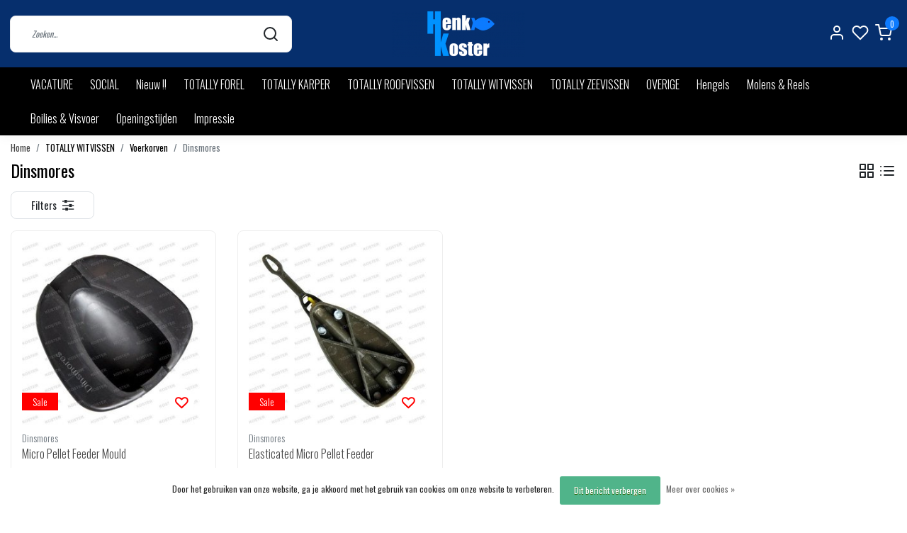

--- FILE ---
content_type: text/html;charset=utf-8
request_url: https://www.henkkoster.nl/totally-witvissen/voerkorven/dinsmores/
body_size: 24137
content:
<!DOCTYPE html>
<html lang="nl">
<head>
  <!--
    Dynamic Theme
    Theme by InStijl Media
    https://www.instijlmedia.nl
    
    If you are interested in our special offers or some customizaton, please contact us at support@instijlmedia.nl.
    -->
  <title>Dinsmores</title>
  <meta name="description" content="De grootste Hengelsport Internet Shop van de Randstad. In onze virtuele shop kunt u kiezen uit meer dan 20.000 artikelen, allemaal voorzien van een duidelijke o" />
  <meta name="keywords" content="Dinsmores, De grootste Hengelsport Internet Shop van de Randstad. In onze virtuele shop kunt u kiezen uit meer dan 20.000 artikelen, allemaal voorzien van een duidelijke omschrijving en gedetailleerde foto&#039;s. Altijd up-to-date en meestal scherp gepri" />
  <meta http-equiv="X-UA-Compatible" content="IE=Edge">
  <meta name="viewport" content="width=device-width">
  <meta name="apple-mobile-web-app-capable" content="yes">
  <meta name="apple-mobile-web-app-status-bar-style" content="black">
  <link rel="shortcut icon" href="https://cdn.webshopapp.com/shops/92804/themes/173880/v/209921/assets/favicon.ico?20200908104238" type="image/x-icon" />
  <meta property="og:title" content="Dinsmores">
  <meta property="og:type" content="website">
  <meta property="og:description" content="De grootste Hengelsport Internet Shop van de Randstad. In onze virtuele shop kunt u kiezen uit meer dan 20.000 artikelen, allemaal voorzien van een duidelijke o">
  <meta property="og:site_name" content="www.henkkoster.nl">
  <meta property="og:url" content="https://www.henkkoster.nl/">
    <meta property="og:image" content="https://cdn.webshopapp.com/shops/92804/files/50467466/image.jpg">
  <meta property="og:image:width" content="200px" />
  <meta property="og:image:height" content="200px" />
  	<link rel="preconnect" href="//ajax.googleapis.com">
	<link rel="preconnect" href="//cdn.webshopapp.com/">
	<link rel="preconnect" href="//cdn.webshopapp.com/">	
	<link rel="preconnect" href="//fonts.googleapis.com">
	<link rel="preconnect" href="//fonts.gstatic.com" crossorigin>
  <link rel="dns-prefetch" href="//ajax.googleapis.com">
	<link rel="dns-prefetch" href="//cdn.webshopapp.com/">
	<link rel="dns-prefetch" href="//cdn.webshopapp.com/">	
	<link rel="dns-prefetch" href="//fonts.googleapis.com">
	<link rel="dns-prefetch" href="//fonts.gstatic.com" crossorigin>
    <!-- Theme fonts -->
  <link href="//fonts.googleapis.com/css?family=Oswald:400,300,600,700" rel="preload" as="style">
    <link href="//fonts.googleapis.com/css?family=Oswald:400,300,600,700" rel="stylesheet">
  <!-- feather icons -->
	<script src="https://cdn.webshopapp.com/shops/92804/themes/173880/assets/js-feathericons.js?2026012912204620200908160914"></script>
  <!--- Fallback Icons -->
	<link rel="stylesheet" href="https://cdn.webshopapp.com/shops/92804/themes/173880/assets/css-fontawesome.css?2026012912204620200908160914" />
	<!-- Theme CSS -->
  <link rel="stylesheet" href="https://cdn.webshopapp.com/shops/92804/themes/173880/assets/css-bootstrap.css?2026012912204620200908160914" />
  <link rel="stylesheet" href="https://cdn.webshopapp.com/shops/92804/themes/173880/assets/css-owl-carousel.css?2026012912204620200908160914" />
  <link rel="stylesheet" href="https://cdn.webshopapp.com/shops/92804/themes/173880/assets/style.css?2026012912204620200908160914" />
  <link rel="stylesheet" href="https://cdn.webshopapp.com/shops/92804/themes/173880/assets/settings.css?2026012912204620200908160914" />
  <!-- Google Tag Manager -->
    <meta charset="utf-8"/>
<!-- [START] 'blocks/head.rain' -->
<!--

  (c) 2008-2026 Lightspeed Netherlands B.V.
  http://www.lightspeedhq.com
  Generated: 31-01-2026 @ 02:39:01

-->
<link rel="canonical" href="https://www.henkkoster.nl/totally-witvissen/voerkorven/dinsmores/"/>
<link rel="alternate" href="https://www.henkkoster.nl/index.rss" type="application/rss+xml" title="Nieuwe producten"/>
<link href="https://cdn.webshopapp.com/assets/cookielaw.css?2025-02-20" rel="stylesheet" type="text/css"/>
<meta name="robots" content="noodp,noydir"/>
<meta name="google-site-verification" content="gYyy4TCaiZjr-WBcmKrsKgtAsgBseASdYM6XEqxWeHo"/>
<meta property="og:url" content="https://www.henkkoster.nl/totally-witvissen/voerkorven/dinsmores/?source=facebook"/>
<meta property="og:site_name" content="www.henkkoster.nl"/>
<meta property="og:title" content="Dinsmores"/>
<meta property="og:description" content="De grootste Hengelsport Internet Shop van de Randstad. In onze virtuele shop kunt u kiezen uit meer dan 20.000 artikelen, allemaal voorzien van een duidelijke o"/>
<script>
<script async src="https://www.googletagmanager.com/gtag/js?id=AW-433870894"></script>
<script>
window.dataLayer = window.dataLayer || [];
function gtag(){dataLayer.push(arguments);}
gtag('js', new Date());
gtag('config', 'AW-433870894');
</script>
</script>
<script>
<script async src="https://www.googletagmanager.com/gtag/js?id=AW-433870894"></script>
<script>
 window.dataLayer = window.dataLayer || [];
 function gtag(){dataLayer.push(arguments);}
 gtag('js', new Date());
 gtag('config', 'AW-433870894');
</script>
</script>
<!--[if lt IE 9]>
<script src="https://cdn.webshopapp.com/assets/html5shiv.js?2025-02-20"></script>
<![endif]-->
<!-- [END] 'blocks/head.rain' -->
</head>
  
<body class="body osx webkit">
    <div id="wrapper" class="wrapper">
    <!-- Template -->
        
<header id="header" class="header-white nav-theme sticky-top">
    <div class="header-inner bg-header text-header">
    <div class="container-ism">
      <div class="row">
                <div class="col-6 col-lg-4 pr-0 order-xl-2">
          <div class="logo d-flex justify-content-center align-items-center h-100">
            <a href="" title="" onclick="mobileNav($(this));return false;" id="resNavOpener" class="link link-menu text-center text-header mr-2 d-xl-none d-block" data-target="#overlayNavigation">
              <div class="menu-icon">
              <span class="fa fa-bars" data-feather="menu" aria-hidden="true"></span>
              </div>
            </a>
            <a href="/" title="www.henkkoster.nl">
              <img src="https://cdn.webshopapp.com/shops/92804/themes/173880/v/220659/assets/img-logo.png?20200909090731" alt="www.henkkoster.nl" class="img-logo img-fluid">
            </a>
          </div>
        </div>
        <div class="col-1 col-lg-4 w-100 d-lg-block d-none justify-content-center align-self-center order-xl-1">
                    <div id="search">
            <form role="search" action="https://www.henkkoster.nl/search/" method="get" id="formSearch" class="d-md-block d-none position-relative"  data-search-type="desktop">
               <div class="search-theme white input-group-append btn-shortrounded align-items-center">
                  <input type="search" class="form-control border-squared-right border-0 py-3 h-auto focus-0" autocomplete="off" placeholder="Zoeken..." value="" name="q" id="search-input" data-device="desktop">
                  <a href="" class="btn btn-theme border-squared-left mb-0 p-0 px-3" type="submit" title="Zoeken" onclick="$('#formSearch').submit();">
                    <i class="fa fa-search" data-feather="search"></i>
                  </a>
               </div>
              <div class="autocomplete hide">
                                  <div class="search-title-box text-body all text-center py-2 px-3">
                    <span>Alle categorieën <i><em>(0)</em></i></span>
                 </div>
                <div class="products products-livesearch row px-3 mb-3 clearfix"></div>
                <div class="notfound hide p-3">Geen producten gevonden...</div>
                <div class="more px-3 mb-3 clear">
                  <a class="btn btn-secondary btn-sm result-btn livesearch" href="https://www.henkkoster.nl/search/">
                    <span>Bekijk alle resultaten</span>
                  </a>
                </div>
              </div>
            </form>
          </div>
                            </div>
        <div class="col-6 col-lg-4 order-3">
          <div class="d-inline-block h-100 float-right">
                        <div class="header-search d-lg-none d-inline-block h-100">
              <button class="btn-search btn-nav border-0 p-0 m-0 h-100 bg-header text-header focus-0" onclick="mobileNav($(this));return false;" data-target="#overlaySearch">
                <i class="fa fa-lg fa-search" aria-hidden="true" data-feather="search"></i>
              </button>
            </div>
                        <div class="header-user header-languages d-none h-100">
              <div class="dropdown">
                <button class="btn-user btn-nav border-0 p-0 m-0 h-100 text-header focus-0" onclick="mobileNav($(this));return false;" data-target="#overlayUser">
                        							                  	<span class="flag flag-nl"></span>
                  	      						                </button>
            	</div>
            </div>
                        <div class="header-user d-inline-block h-100">
              <button class="btn-user btn-nav border-0 p-0 m-0 h-100 text-header focus-0" onclick="mobileNav($(this));return false;" data-target="#overlayUser">
                <i class="fa fa-lg fa-user-o" aria-hidden="true" data-feather="user"></i>
              </button>
            </div>
                        <div class="header-heart d-inline-block h-100">
              <a href="https://www.henkkoster.nl/account/wishlist/" class="btn-heart btn-nav border-0 p-0 m-0 h-100 text-header focus-0">
                <i class="fa fa-lg fa-heart-o" aria-hidden="true" data-feather="heart"></i>
              </a>
            </div>
                        <div class="header-cart d-inline-block h-100">
              <button class="btn-user btn-nav border-0 p-0 m-0 h-100 text-header focus-0 position-relative" onclick="mobileNav($(this));return false;" data-target="#overlayCart">
                <i class="fa fa-lg fa-shopping-cart" aria-hidden="true" data-feather="shopping-cart"></i>
                <span class="cart-count">0</span>
              </button>
            </div>
          </div>
        </div>

      </div>
    </div>
  </div>
            <nav id="megamenu" class="navbar navbar-expand-lg bg-navbar text-navbar py-0 d-xl-block d-none">
  <div class="container-ism">
    <div class="ism-mainnav">
      <ul class="nav mr-auto">
                                  <li class="nav-item item  categories">
            <a href="https://www.henkkoster.nl/vacature/" class="nav-link">VACATURE</a>
                    	</li>
                          <li class="nav-item item  categories">
            <a href="https://www.henkkoster.nl/social/" class="nav-link">SOCIAL</a>
                    	</li>
                          <li class="nav-item item  categories">
            <a href="https://www.henkkoster.nl/nieuw/" class="nav-link">Nieuw !!</a>
                    	</li>
                          <li class="nav-item item  categories">
            <a href="https://www.henkkoster.nl/totally-forel/" class="nav-link">TOTALLY FOREL</a>
                    	</li>
                          <li class="nav-item item  categories">
            <a href="https://www.henkkoster.nl/totally-karper/" class="nav-link">TOTALLY KARPER</a>
                    	</li>
                          <li class="nav-item item  categories">
            <a href="https://www.henkkoster.nl/totally-roofvissen/" class="nav-link">TOTALLY ROOFVISSEN</a>
                    	</li>
                          <li class="nav-item item  active categories">
            <a href="https://www.henkkoster.nl/totally-witvissen/" class="nav-link">TOTALLY WITVISSEN</a>
                    	</li>
                          <li class="nav-item item  categories">
            <a href="https://www.henkkoster.nl/totally-zeevissen/" class="nav-link">TOTALLY ZEEVISSEN</a>
                    	</li>
                          <li class="nav-item item  categories">
            <a href="https://www.henkkoster.nl/overige/" class="nav-link">OVERIGE</a>
                    	</li>
                          <li class="nav-item item  categories">
            <a href="https://www.henkkoster.nl/hengels/" class="nav-link">Hengels</a>
                    	</li>
                          <li class="nav-item item  categories">
            <a href="https://www.henkkoster.nl/molens-reels/" class="nav-link">Molens &amp; Reels</a>
                    	</li>
                          <li class="nav-item item  categories">
            <a href="https://www.henkkoster.nl/boilies-visvoer/" class="nav-link">Boilies &amp; Visvoer</a>
                    	</li>
                          <li class="nav-item item  categories">
            <a href="https://www.henkkoster.nl/openingstijden/" class="nav-link">Openingstijden</a>
                    	</li>
                          <li class="nav-item item  categories">
            <a href="https://www.henkkoster.nl/impressie/" class="nav-link">Impressie</a>
                    	</li>
                              </ul>
    </div>
  </div>
</nav>      </header>    	<div class="ism-messages">
      	    	</div>
          			<section class="main main-pages">
    	<div class="container-ism">  <nav class="d-inline-block" aria-label="breadcrumb">
    <ol class="breadcrumb bg-transparent d-flex px-0 py-2 mb-0">
      <li class="breadcrumb-item small"><a href="https://www.henkkoster.nl/" title="Home" class="text-body">Home</a></li>
            <li class="breadcrumb-item small"><a href="https://www.henkkoster.nl/totally-witvissen/" title="TOTALLY WITVISSEN" class="">TOTALLY WITVISSEN</a></li>
            <li class="breadcrumb-item small"><a href="https://www.henkkoster.nl/totally-witvissen/voerkorven/" title="Voerkorven" class="">Voerkorven</a></li>
            <li class="breadcrumb-item small active"><a href="https://www.henkkoster.nl/totally-witvissen/voerkorven/dinsmores/" title="Dinsmores" class="text-theme">Dinsmores</a></li>
          </ol>
  </nav>
</div>  	<div class="container-ism">
    <div class="row">
            <div class="col-12">
        <div id="cheading">
          <div class="row align-items-center">
            <div class="col-10">
          		<h1 class="h4 headings-font mb-lg-3">Dinsmores</h1>
            </div>
            <div class="col-2 text-right">
            	<div class="mode mb-lg-3">
                <a href="https://www.henkkoster.nl/totally-witvissen/voerkorven/dinsmores/" title="Foto-tabel" class="btn btn-theme p-0 d-none d-md-inline-block d-lg-inline-block d-xl-inline-block"><i class="fa fa-th-large" data-feather="grid" aria-hidden="true"></i></a>
                <a href="https://www.henkkoster.nl/totally-witvissen/voerkorven/dinsmores/?mode=list" title="Lijst" class="btn btn-theme p-0 d-none d-md-inline-block d-lg-inline-block d-xl-inline-block"><i class="fa fa-list" data-feather="list" aria-hidden="true"></i></a>
              </div>
            </div>
          </div>
                             	</div>
          <form action="https://www.henkkoster.nl/totally-witvissen/voerkorven/dinsmores/" method="get" id="sortForm" class=" mb-3">
            <div class="d-lg-flex align-items-center justify-content-between mb-lg-3">
                            <div class="widget widget-filters d-inline-block">
                <button type="button" class="btn btn-outline-theme btn-block align-middle border btn-shortrounded d-flex align-items-center" onclick="mobileNav($(this));return false;"  data-target="#overlayFilter">
                  <span class="mr-2">Filters</span>
                  <i class="fa fa-lg fa-sliders"></i>
                </button>
              </div>
                            <div class="show-filters ml-2 d-flex align-items-center justify-content-end w-100">
                                                              </div>
            </div>
            </form>
                      <div class="clearfix"></div>
                	<form action="https://www.henkkoster.nl/totally-witvissen/voerkorven/dinsmores/" method="get" id="modeForm">
                    </form>
                <div class="clearfix"></div>
        
      <div id="products" class="products-feed">
                        <div class="products grid" data-scroll-in-stijl='{"baseUrl":"https:\/\/www.henkkoster.nl\/totally-witvissen\/voerkorven\/dinsmores\/","extendUrl":"?","startPage":1,"page":1,"pages":1,"isLoading":false}'>
                      <div class="row" data-scroll-in-stijl-page='https://www.henkkoster.nl/totally-witvissen/voerkorven/dinsmores/'>
                                            	<div class="productborder 0 col-xl-3 col-lg-3 col-md-4 col-6 mb-4  with-border mb-4">
  <div class="product product-22727178 bg-white h-100 pb-xl-3 btn-shortrounded onstock" data-ajax="https://www.henkkoster.nl/dinsmores-micro-pellet-feeder-mould.ajax" data-id="22727178" data-collection-url="https://www.henkkoster.nl/totally-witvissen/voerkorven/dinsmores/">
    <div class="product-image position-relative">
      <a href="https://www.henkkoster.nl/dinsmores-micro-pellet-feeder-mould.html" title="Micro Pellet Feeder Mould">
        <figure class="product-image1 mb-0">
                      <img src="//placehold.jp/288x288.png?text=" class="img-fluid d-block btn-shortrounded border-squared-bottom lazy" data-src="https://cdn.webshopapp.com/shops/92804/files/50557284/288x288x2/dinsmores-micro-pellet-feeder-mould.webp" data-sizes="288x288x2" alt="Micro Pellet Feeder Mould">
                  </figure>
                <figure class="product-image2 mb-0">
                      <img src="//placehold.jp/288x288.png?text=" class="img-fluid d-block btn-shortrounded border-squared-bottom lazy" data-src="https://cdn.webshopapp.com/shops/92804/files/50557284/288x288x2/dinsmores-micro-pellet-feeder-mould.webp" data-sizes="288x288x2" alt="Micro Pellet Feeder Mould">
                  </figure>
                        <div class="sale-tag bg-theme position-absolute">
          Sale                            </div>
              </a>
              <a href="https://www.henkkoster.nl/account/wishlistAdd/22727178/?variant_id=40406378" title="Inloggen voor wishlist" class="wish wishlist-login"><i class="fa fa-heart-o" aria-hidden="true"></i></a>
          </div>
    <div class="product-details">
      <div class="product-title p-0 pt-2">
        <span class="card-text text-truncate d-block text-muted mb-0">Dinsmores</span>
        <a href="https://www.henkkoster.nl/dinsmores-micro-pellet-feeder-mould.html" title="Micro Pellet Feeder Mould" class="title text-body">Micro Pellet Feeder Mould</a>
      </div>

                  <div class="usp-list">
                <p class="text mb-0"></p>
              </div>
                        <div class="product-star align-middle mb-2">
              </div>
            
                <div class="d-lg-flex align-items-end justify-content-between">
        <div class="priceCompare">
          <div class="productPrice"><div class="product-price">
  <div class="d-block">
        <strong class="price-new d-inline-block discount">EUR 2,95</strong>
    <div class="pl-md-2 d-inline-block"><del>EUR 3,39</del></div>
      </div>
</div>
<div class="product-shipping-cost text-muted">
	  </div></div>          <div id="compare_40406378">
                                    <form action="https://www.henkkoster.nl/compare/add/40406378/" class="form-compare custom-control custom-checkbox" data-vid="40406378">
              <input type="checkbox" id="compare-22727178" class="compare-check custom-control-input"  onchange="$(this).closest('form').submit();return false;">
              <label for="compare-22727178" class="custom-control-label rounded-0">
              <span class="compare-text">Vergelijk</span>
              </label>
            </form>
          </div>
        </div>
                <div class="product-cart">
          <a href="https://www.henkkoster.nl/dinsmores-micro-pellet-feeder-mould.html" class="btn btn-secondary btn-filled btn-shortrounded px-3 text-center" title="Toevoegen aan winkelwagen"><span>Bekijken</span></a>
        </div>
              </div>
          </div>
  </div>
</div>                                            	<div class="productborder 0 col-xl-3 col-lg-3 col-md-4 col-6 mb-4  with-border mb-4">
  <div class="product product-22727176 bg-white h-100 pb-xl-3 btn-shortrounded onstock" data-ajax="https://www.henkkoster.nl/dinsmores-elasticated-micro-pellet-feeder.ajax" data-id="22727176" data-collection-url="https://www.henkkoster.nl/totally-witvissen/voerkorven/dinsmores/">
    <div class="product-image position-relative">
      <a href="https://www.henkkoster.nl/dinsmores-elasticated-micro-pellet-feeder.html" title="Elasticated Micro Pellet Feeder">
        <figure class="product-image1 mb-0">
                      <img src="//placehold.jp/288x288.png?text=" class="img-fluid d-block btn-shortrounded border-squared-bottom lazy" data-src="https://cdn.webshopapp.com/shops/92804/files/50557282/288x288x2/dinsmores-elasticated-micro-pellet-feeder.webp" data-sizes="288x288x2" alt="Elasticated Micro Pellet Feeder">
                  </figure>
                <figure class="product-image2 mb-0">
                      <img src="//placehold.jp/288x288.png?text=" class="img-fluid d-block btn-shortrounded border-squared-bottom lazy" data-src="https://cdn.webshopapp.com/shops/92804/files/50557282/288x288x2/dinsmores-elasticated-micro-pellet-feeder.webp" data-sizes="288x288x2" alt="Elasticated Micro Pellet Feeder">
                  </figure>
                        <div class="sale-tag bg-theme position-absolute">
          Sale                            </div>
              </a>
              <a href="https://www.henkkoster.nl/account/wishlistAdd/22727176/?variant_id=40406374" title="Inloggen voor wishlist" class="wish wishlist-login"><i class="fa fa-heart-o" aria-hidden="true"></i></a>
          </div>
    <div class="product-details">
      <div class="product-title p-0 pt-2">
        <span class="card-text text-truncate d-block text-muted mb-0">Dinsmores</span>
        <a href="https://www.henkkoster.nl/dinsmores-elasticated-micro-pellet-feeder.html" title="Elasticated Micro Pellet Feeder" class="title text-body">Elasticated Micro Pellet Feeder</a>
      </div>

                  <div class="usp-list">
                <p class="text mb-0"></p>
              </div>
                        <div class="product-star align-middle mb-2">
              </div>
            
                <div class="d-lg-flex align-items-end justify-content-between">
        <div class="priceCompare">
          <div class="productPrice"><div class="product-price">
  <div class="d-block">
        <strong class="price-new d-inline-block discount">EUR 2,50</strong>
    <div class="pl-md-2 d-inline-block"><del>EUR 2,88</del></div>
      </div>
</div>
<div class="product-shipping-cost text-muted">
	  </div></div>          <div id="compare_40406374">
                                    <form action="https://www.henkkoster.nl/compare/add/40406374/" class="form-compare custom-control custom-checkbox" data-vid="40406374">
              <input type="checkbox" id="compare-22727176" class="compare-check custom-control-input"  onchange="$(this).closest('form').submit();return false;">
              <label for="compare-22727176" class="custom-control-label rounded-0">
              <span class="compare-text">Vergelijk</span>
              </label>
            </form>
          </div>
        </div>
                <div class="product-cart">
          <a href="https://www.henkkoster.nl/dinsmores-elasticated-micro-pellet-feeder.html" class="btn btn-secondary btn-filled btn-shortrounded px-3 text-center" title="Toevoegen aan winkelwagen"><span>Bekijken</span></a>
        </div>
              </div>
          </div>
  </div>
</div>                        </div>
                  </div>
                      </div>

      
              </div>
    </div>
  </div><!-- container -->  </section>              <footer id="footer">
  <div class="container-ism pt-md-5 pt-3">
    <div class="row">
            <div class="col-12 col-md-6 col-lg-3">
        <div class="title-box h5 text-footer mb-2">
                    <strong>Klantenservice</strong>
                            </div>     
        <div id="servicelinks" class="content-box show">
          <ul class="list-unstyled text-small">
                        <li><a class="text-footer" href="https://www.henkkoster.nl/service/" title="Klantenservice">Klantenservice</a></li>
                        <li><a class="text-footer" href="https://www.henkkoster.nl/service/about/" title="Over ons / Openingstijden">Over ons / Openingstijden</a></li>
                        <li><a class="text-footer" href="https://www.henkkoster.nl/service/general-terms-conditions/" title="Algemene voorwaarden">Algemene voorwaarden</a></li>
                        <li><a class="text-footer" href="https://www.henkkoster.nl/service/payment-methods/" title="Betaal-gegevens/methoden">Betaal-gegevens/methoden</a></li>
                        <li><a class="text-footer" href="https://www.henkkoster.nl/service/privacy-policy/" title="Privacy Policy">Privacy Policy</a></li>
                        <li><a class="text-footer" href="https://www.henkkoster.nl/service/shipping-returns/" title="Verzenden &amp; retourneren">Verzenden &amp; retourneren</a></li>
                      </ul>
      	</div>
      </div>
       <div class="col-12 col-md-6 col-lg-3">
				<div class="title-box h5 text-footer mb-2">
                     <strong>Mijn account</strong>
                            </div>       
        <div id="myacc" class="content-box show">
          <ul class="list-unstyled text-small">
                        <li><a class="text-footer" href="https://www.henkkoster.nl/account/login/" title="Inloggen">Inloggen</a></li>
                        <li><a class="text-footer" href="https://www.henkkoster.nl/account/orders/" title="Mijn bestellingen">Mijn bestellingen</a></li>
            <li><a class="text-footer" href="https://www.henkkoster.nl/account/wishlist/" title="Mijn verlanglijst">Mijn verlanglijst</a></li>
            <li><a class="text-footer" href="https://www.henkkoster.nl/compare/" title="Vergelijk producten">Vergelijk producten</a></li>
          </ul>
      	</div>
               </div>
      <div class="col-12 col-md-6 col-lg-3">
        <div class="title-box h5 text-footer mb-2">
                    <strong>Categorieën</strong>
                             </div>  
        <div id="cate" class="content-box show">
          <ul class="list-unstyled text-small">
                        <li><a class="text-footer" href="https://www.henkkoster.nl/vacature/" title="VACATURE">VACATURE</a></li>
                        <li><a class="text-footer" href="https://www.henkkoster.nl/social/" title="SOCIAL">SOCIAL</a></li>
                        <li><a class="text-footer" href="https://www.henkkoster.nl/nieuw/" title="Nieuw !!">Nieuw !!</a></li>
                        <li><a class="text-footer" href="https://www.henkkoster.nl/totally-forel/" title="TOTALLY FOREL">TOTALLY FOREL</a></li>
                        <li><a class="text-footer" href="https://www.henkkoster.nl/totally-karper/" title="TOTALLY KARPER">TOTALLY KARPER</a></li>
                        <li><a class="text-footer" href="https://www.henkkoster.nl/totally-roofvissen/" title="TOTALLY ROOFVISSEN">TOTALLY ROOFVISSEN</a></li>
                        <li><a class="text-footer" href="https://www.henkkoster.nl/totally-witvissen/" title="TOTALLY WITVISSEN">TOTALLY WITVISSEN</a></li>
                        <li><a class="text-footer" href="https://www.henkkoster.nl/totally-zeevissen/" title="TOTALLY ZEEVISSEN">TOTALLY ZEEVISSEN</a></li>
                      </ul>
        </div>
      </div>
      <div class="col-12 col-md-6 col-lg-3">
        <div class="block-box mb-4">
          <div class="title-box h5 text-footer mb-2">
                         <strong>Contactgegevens</strong>
                                  </div>          
          <div id="contacts" class="content-box show mb-3">
            <div class="contact-info"> 
              <div class="content-box">  
                <span class="text-footer">www.henkkoster.nl</span>
                <ul class="list-unstyled text-footer">
                  <li class="d-flex align-items-top align-middle"><svg class="fa fa-lg fa-phone mr-1" data-feather="phone" height="24"></svg><span>+31152570510</span></li>                  <li class="d-flex align-items-top align-middle"><svg class="fa fa-lg fa-envelope mr-1" data-feather="mail" height="24"></svg><span><a href="/cdn-cgi/l/email-protection" class="__cf_email__" data-cfemail="0960676f6649616c676262667a7d6c7b276765">[email&#160;protected]</a></span></li>                  <li class="d-flex align-items-top align-middle"><svg class="fa fa-lg fa-map-marker mr-1" data-feather="map-pin" height="24"></svg><span>Delfgauwseweg 327 <br />2628 ET Delft</span></li>                </ul>
                <ul class="list-unstyled text-footer">
                	<li>KvK Number: 71150919</li>                	<li>BTW-number: NL002020150B15</li>                	<li>Bankrekening: NL08INGB0002908130</li>              	</ul>
              </div>
            </div>
                                                                        <div class="social-networks">
              <a href="https://www.facebook.com/HenkKosterHengelsport/" target="_blank" class="text-footer"><i class="fa fa-lg pr-2 fa-facebook"></i></a>                                                                                    <a href="https://www.instagram.com/koster_hengelsport/" target="_blank" class="text-footer"><i class="fa fa-lg pr-2 fa-instagram"></i></a>            </div>
                      </div>
        </div>
      </div>
    </div>
  </div>
</footer>
<div class="container-ism">
  <div class="row justify-content-between align-items-center">
    <div class="copyright col-lg-5 col-12 py-2">
      <span class="small">© Copyright 2026 - www.henkkoster.nl | Realisatie<a href="https://www.instijlmedia.nl" target="_blank" title="InStijl Media" class="text-copy"> InStijl Media</a></span>
      <span class="small"><br />
              	<a href="https://www.henkkoster.nl/service/general-terms-conditions/"  class="text-muted" title="Algemene voorwaarden">Algemene voorwaarden</a>
              	| <a href="https://www.henkkoster.nl/service/disclaimer/"  class="text-muted" title="Disclaimer">Disclaimer</a>
              	| <a href="https://www.henkkoster.nl/service/privacy-policy/"  class="text-muted" title="Privacy Policy">Privacy Policy</a>
              	| <a href="https://www.henkkoster.nl/sitemap/"  class="text-muted" title="Sitemap">Sitemap</a>
       | 
      <a href="https://www.henkkoster.nl/index.rss" target="_blank" title="RSS www.henkkoster.nl" class="text-muted">RSS Feed</a>      </span>
    </div>
    <div class="Payments col-lg-7 col-12 text-lg-right py-xl-0 py-2">
      <div class="paymentMethods paymentMethods-originals">
                <img src="https://cdn.webshopapp.com/assets/icon-payment-banktransfer.png?2025-02-20" title="Bank transfer" alt="Bank transfer" />
                <img src="https://cdn.webshopapp.com/assets/icon-payment-ideal.png?2025-02-20" title="iDEAL" alt="iDEAL" />
                <img src="https://cdn.webshopapp.com/assets/icon-payment-cash.png?2025-02-20" title="Cash" alt="Cash" />
        				        
      </div>
    </div>
  </div>
</div>        <!-- END Template -->
  </div>
          <!-- Theme Navs -->
      	<div id="overlayUser" class="overlay" onclick="mobileNav($(this));return false;" data-target="#overlayUser">
  <div class="overlay-content">
		<div class="overlay-header bg-white text-body font-weight-bold border-bottom">
      <h5 class="overlay-title">Mijn account</h5>
     <button type="button" class="close" onclick="mobileNav($(this));return false;" data-target="#overlayUser">
        <span class="fa fa-times" data-feather="x" aria-hidden="true"></span>
      </button>
    </div>
    <div class="overlay-body">
        <div class="container-ism text-left py-4">
            <div class="row">
                <div class="col-12">
                                        You are not logged in. Log in to make use of all the benefits. Or create an account now.
                                    </div>
            </div>
            <div class="row">
                <div class="col-12">
                                      	<form method="post" id="ism-loginForm" action="https://www.henkkoster.nl/account/loginPost/?return=https%3A%2F%2Fwww.henkkoster.nl%2Ftotally-witvissen%2Fvoerkorven%2Fdinsmores%2F">
                      <input type="hidden" name="key" value="21499b30b7d530b772517ed19e7f0902" />
                      <input type="hidden" name="type" value="login" />
                      <div class="form-group">
                         <label for="ismLoginEmail" class="small">E-mailadres</label>
                         <input type="email" name="email" class="form-control" id="ismLoginEmail" placeholder="Naam" autocomplete='email' required>
                      </div>
                      <div class="form-group mb-0">
                         <label for="ismLoginPassword" class="small">Wachtwoord</label>
                         <input type="password" name="password" class="form-control" id="ismLoginPassword" placeholder="Wachtwoord" autocomplete='current-password' required>
                      </div>
                      <div class="d-block align-items-center w-100 mt-3">
                        <button type="submit" class="btn btn-theme d-block w-100 btn-filled btn-shortrounded mb-2"><i class="fa fa-user-circle-o pr-2" aria-hidden="true"></i>Log in</button>
                      <a href="https://www.henkkoster.nl/account/register/" class="btn btn-secondary d-block btn-filled btn-shortrounded"><i class="fa fa-plus pr-2" aria-hidden="true"></i>Registreren</a>
                        <a class="link text-muted text-right" href="https://www.henkkoster.nl/account/password/"><small>Wachtwoord vergeten?</small></a>
                      </div>
                  </form>
                                    </div>
            </div>
        </div>
		</div>
      </div>
</div>    	<div id="overlayCart" class="overlay" onclick="mobileNav($(this));return false;" data-target="#overlayCart">
  <div class="overlay-content">
		<div class="overlay-header bg-white text-body font-weight-bold border-bottom">
      <h5 class="overlay-title">Winkelwagen</h5>
      <button type="button" class="close" onclick="mobileNav($(this));return false;" data-target="#overlayCart">
        <span class="fa fa-times" data-feather="x" aria-hidden="true"></span>
      </button>
    </div>
    <div class="overlay-body">
    	<div class="container-ism cart-products">
                <div class="row text-center py-4">
          <div class="col">
            Uw winkelwagen is leeg
          </div>
        </div>
              </div>
  	</div>
    <div class="overlay-footer-total d-flex align-items-center">
      <div class="container text-center">
      	<div class="row">
        	<div class="col-12">
          	<div id="modal-header" class="modal-header">
            	<h5 class="modal-title" id="modalCart">Totaal</h5>
              <div class="total float-right"><span>€0,00</span></div>
            </div>
          </div>
        </div>
      </div>
    </div> 
    <div class="overlay-footer-order bg-white d-flex align-items-center">
      <div class="container text-center">
        <div class="row">
          <div class="col-12">
                        <a href="https://www.henkkoster.nl/cart/" class="btn btn-secondary d-md-inline-block d-block btn-filled btn-shortrounded mb-2">
              <i class="fa fa-pencil pr-2" aria-hidden="true"></i>Bewerken
            </a>
            <a href="https://www.henkkoster.nl/checkout/" class="btn btn-theme d-md-inline-block d-block btn-filled btn-shortrounded mb-2">
              <i class="fa fa-check pr-2" aria-hidden="true"></i>Bestellen
            </a>
                      </div>
        </div>
      </div>
    </div> 
  </div>
</div>    	<div id="overlayNavigation" class="overlay" onclick="mobileNav($(this));return false;" data-target="#overlayNavigation">
  <div id="resMenu" class="overlay-content">
		<div class="overlay-header bg-white text-body font-weight-bold border-bottom">
      <h5 class="overlay-title">Menu</h5>
      <button type="button" class="close" onclick="mobileNav($(this));return false;" data-target="#overlayNavigation">
         <span class="fa fa-times" data-feather="x" aria-hidden="true"></span>
      </button>
    </div>
    <div class="overlay-body">
      <div id="resNav">
        <ul class="categories list-unstyled p-0 m-0">
          <li class="item homepage">
            <a href="https://www.henkkoster.nl/" title="www.henkkoster.nl"><span>Homepage</span></a>
          </li>
                    <li class="item category">
            <a href="https://www.henkkoster.nl/vacature/" title="VACATURE">
              <div class="d-flex align-items-center justify-content-between">
                <span>VACATURE</span>
                              </div>
            </a>
                      </li>
                    <li class="item category">
            <a href="https://www.henkkoster.nl/social/" title="SOCIAL">
              <div class="d-flex align-items-center justify-content-between">
                <span>SOCIAL</span>
                              </div>
            </a>
                      </li>
                    <li class="item category">
            <a href="" title="Nieuw !!" onclick="return false;">
              <div class="d-flex align-items-center justify-content-between">
                <span>Nieuw !!</span>
                                <i class="fa fa-chevron-right" data-feather="chevron-right"></i>
                              </div>
            </a>
                        <ul class="list-unstyled p-0 m-0">
              <li class="item goback">
                <a href="" title="Nieuw !!" onclick="$(this).closest('ul').removeClass('nav-active');return false;"><span class="fa fa-chevron-left pr-2" data-feather="chevron-left"></span><span class="text">Terug naar Menu</span></a>
              </li>
              <li class="item">
                <a href="https://www.henkkoster.nl/nieuw/" title="Nieuw !!"><strong>Nieuw !!</strong></a>
              </li>
                            <li class="item">
                <a href="https://www.henkkoster.nl/nieuw/totally-carp/" title="Totally Carp"><div class="d-flex align-items-center justify-content-between"><span>Totally Carp</span></div></a>
                              </li>
                            <li class="item">
                <a href="https://www.henkkoster.nl/nieuw/totally-match/" title="Totally Match"><div class="d-flex align-items-center justify-content-between"><span>Totally Match</span></div></a>
                              </li>
                            <li class="item">
                <a href="https://www.henkkoster.nl/nieuw/totally-pike/" title="Totally Pike"><div class="d-flex align-items-center justify-content-between"><span>Totally Pike</span></div></a>
                              </li>
                            <li class="item">
                <a href="https://www.henkkoster.nl/nieuw/totally-sea/" title="Totally Sea"><div class="d-flex align-items-center justify-content-between"><span>Totally Sea</span></div></a>
                              </li>
                            <li class="item">
                <a href="https://www.henkkoster.nl/nieuw/totally-forel/" title="Totally Forel"><div class="d-flex align-items-center justify-content-between"><span>Totally Forel</span></div></a>
                              </li>
                            <li class="item">
                <a href="https://www.henkkoster.nl/nieuw/totally-molens/" title="Totally Molens"><div class="d-flex align-items-center justify-content-between"><span>Totally Molens</span></div></a>
                              </li>
                            <li class="item">
                <a href="https://www.henkkoster.nl/nieuw/totally-baits-voeders/" title="Totally Baits / Voeders"><div class="d-flex align-items-center justify-content-between"><span>Totally Baits / Voeders</span></div></a>
                              </li>
                          </ul>
                      </li>
                    <li class="item category">
            <a href="" title="TOTALLY FOREL" onclick="return false;">
              <div class="d-flex align-items-center justify-content-between">
                <span>TOTALLY FOREL</span>
                                <i class="fa fa-chevron-right" data-feather="chevron-right"></i>
                              </div>
            </a>
                        <ul class="list-unstyled p-0 m-0">
              <li class="item goback">
                <a href="" title="TOTALLY FOREL" onclick="$(this).closest('ul').removeClass('nav-active');return false;"><span class="fa fa-chevron-left pr-2" data-feather="chevron-left"></span><span class="text">Terug naar Menu</span></a>
              </li>
              <li class="item">
                <a href="https://www.henkkoster.nl/totally-forel/" title="TOTALLY FOREL"><strong>TOTALLY FOREL</strong></a>
              </li>
                            <li class="item">
                <a href="https://www.henkkoster.nl/totally-forel/accessoires/" title="Accessoires"><div class="d-flex align-items-center justify-content-between"><span>Accessoires</span></div></a>
                              </li>
                            <li class="item">
                <a href="https://www.henkkoster.nl/totally-forel/dobbers/" title="Dobbers"><div class="d-flex align-items-center justify-content-between"><span>Dobbers</span></div></a>
                              </li>
                            <li class="item">
                <a href="https://www.henkkoster.nl/totally-forel/berkley-powerbait/" title="Berkley PowerBait"><div class="d-flex align-items-center justify-content-between"><span>Berkley PowerBait</span></div></a>
                              </li>
                            <li class="item">
                <a href="https://www.henkkoster.nl/totally-forel/haken-onderlijnen/" title="Haken &amp; Onderlijnen"><div class="d-flex align-items-center justify-content-between"><span>Haken &amp; Onderlijnen</span></div></a>
                              </li>
                            <li class="item">
                <a href="https://www.henkkoster.nl/totally-forel/kunstaas/" title="Kunstaas"><div class="d-flex align-items-center justify-content-between"><span>Kunstaas</span></div></a>
                              </li>
                            <li class="item">
                <a href="https://www.henkkoster.nl/totally-forel/lood-glaslood/" title="Lood/Glaslood"><div class="d-flex align-items-center justify-content-between"><span>Lood/Glaslood</span></div></a>
                              </li>
                            <li class="item">
                <a href="https://www.henkkoster.nl/totally-forel/pro-paste/" title="Pro Paste "><div class="d-flex align-items-center justify-content-between"><span>Pro Paste </span></div></a>
                              </li>
                            <li class="item">
                <a href="https://www.henkkoster.nl/totally-forel/sbirulino/" title="Sbirulino"><div class="d-flex align-items-center justify-content-between"><span>Sbirulino</span></div></a>
                              </li>
                            <li class="item">
                <a href="https://www.henkkoster.nl/totally-forel/vliegvissen/" title="Vliegvissen"><div class="d-flex align-items-center justify-content-between"><span>Vliegvissen</span></div></a>
                              </li>
                          </ul>
                      </li>
                    <li class="item category">
            <a href="" title="TOTALLY KARPER" onclick="return false;">
              <div class="d-flex align-items-center justify-content-between">
                <span>TOTALLY KARPER</span>
                                <i class="fa fa-chevron-right" data-feather="chevron-right"></i>
                              </div>
            </a>
                        <ul class="list-unstyled p-0 m-0">
              <li class="item goback">
                <a href="" title="TOTALLY KARPER" onclick="$(this).closest('ul').removeClass('nav-active');return false;"><span class="fa fa-chevron-left pr-2" data-feather="chevron-left"></span><span class="text">Terug naar Menu</span></a>
              </li>
              <li class="item">
                <a href="https://www.henkkoster.nl/totally-karper/" title="TOTALLY KARPER"><strong>TOTALLY KARPER</strong></a>
              </li>
                            <li class="item">
                <a href="" title="Accessoires" onclick="return false;"><div class="d-flex align-items-center justify-content-between"><span>Accessoires</span><span class="fa fa-chevron-right" data-feather="chevron-right"></span></div></a>
                                <ul class="list-unstyled p-0 m-0">
                  <li class="item goback">
                    <a href="" title="TOTALLY KARPER" onclick="$(this).closest('ul').removeClass('nav-active');return false;"><span class="fa fa-chevron-left pr-2" data-feather="chevron-left"></span><span>Terug naar TOTALLY KARPER</span></a>
                  </li>
                  <li class="item">
                    <a href="https://www.henkkoster.nl/totally-karper/accessoires/" title="Accessoires"><strong>Accessoires</strong></a>
                  </li>
                                    <li class="item">
                    <a href="https://www.henkkoster.nl/totally-karper/accessoires/anaconda/" title="Anaconda"><span>Anaconda</span></a>
                  </li>
                                    <li class="item">
                    <a href="https://www.henkkoster.nl/totally-karper/accessoires/esp/" title="ESP"><span>ESP</span></a>
                  </li>
                                    <li class="item">
                    <a href="https://www.henkkoster.nl/totally-karper/accessoires/fox/" title="Fox"><span>Fox</span></a>
                  </li>
                                    <li class="item">
                    <a href="https://www.henkkoster.nl/totally-karper/accessoires/korda/" title="Korda"><span>Korda</span></a>
                  </li>
                                    <li class="item">
                    <a href="https://www.henkkoster.nl/totally-karper/accessoires/overige/" title="Overige"><span>Overige</span></a>
                  </li>
                                    <li class="item">
                    <a href="https://www.henkkoster.nl/totally-karper/accessoires/pb-products/" title="PB Products"><span>PB Products</span></a>
                  </li>
                                  </ul>
                              </li>
                            <li class="item">
                <a href="" title="Accessory Bags" onclick="return false;"><div class="d-flex align-items-center justify-content-between"><span>Accessory Bags</span><span class="fa fa-chevron-right" data-feather="chevron-right"></span></div></a>
                                <ul class="list-unstyled p-0 m-0">
                  <li class="item goback">
                    <a href="" title="TOTALLY KARPER" onclick="$(this).closest('ul').removeClass('nav-active');return false;"><span class="fa fa-chevron-left pr-2" data-feather="chevron-left"></span><span>Terug naar TOTALLY KARPER</span></a>
                  </li>
                  <li class="item">
                    <a href="https://www.henkkoster.nl/totally-karper/accessory-bags/" title="Accessory Bags"><strong>Accessory Bags</strong></a>
                  </li>
                                    <li class="item">
                    <a href="https://www.henkkoster.nl/totally-karper/accessory-bags/avid-carp/" title="Avid Carp"><span>Avid Carp</span></a>
                  </li>
                                    <li class="item">
                    <a href="https://www.henkkoster.nl/totally-karper/accessory-bags/fox/" title="Fox"><span>Fox</span></a>
                  </li>
                                    <li class="item">
                    <a href="https://www.henkkoster.nl/totally-karper/accessory-bags/jrc/" title="JRC"><span>JRC</span></a>
                  </li>
                                    <li class="item">
                    <a href="https://www.henkkoster.nl/totally-karper/accessory-bags/overig/" title="Overig"><span>Overig</span></a>
                  </li>
                                    <li class="item">
                    <a href="https://www.henkkoster.nl/totally-karper/accessory-bags/strategy/" title="Strategy"><span>Strategy</span></a>
                  </li>
                                    <li class="item">
                    <a href="https://www.henkkoster.nl/totally-karper/accessory-bags/taska/" title="Taska"><span>Taska</span></a>
                  </li>
                                    <li class="item">
                    <a href="https://www.henkkoster.nl/totally-karper/accessory-bags/sonik/" title="Sonik"><span>Sonik</span></a>
                  </li>
                                  </ul>
                              </li>
                            <li class="item">
                <a href="" title="Bedchairs" onclick="return false;"><div class="d-flex align-items-center justify-content-between"><span>Bedchairs</span><span class="fa fa-chevron-right" data-feather="chevron-right"></span></div></a>
                                <ul class="list-unstyled p-0 m-0">
                  <li class="item goback">
                    <a href="" title="TOTALLY KARPER" onclick="$(this).closest('ul').removeClass('nav-active');return false;"><span class="fa fa-chevron-left pr-2" data-feather="chevron-left"></span><span>Terug naar TOTALLY KARPER</span></a>
                  </li>
                  <li class="item">
                    <a href="https://www.henkkoster.nl/totally-karper/bedchairs/" title="Bedchairs"><strong>Bedchairs</strong></a>
                  </li>
                                    <li class="item">
                    <a href="https://www.henkkoster.nl/totally-karper/bedchairs/accessoires/" title="Accessoires"><span>Accessoires</span></a>
                  </li>
                                    <li class="item">
                    <a href="https://www.henkkoster.nl/totally-karper/bedchairs/avid-carp/" title="Avid Carp"><span>Avid Carp</span></a>
                  </li>
                                    <li class="item">
                    <a href="https://www.henkkoster.nl/totally-karper/bedchairs/fox/" title="FOX"><span>FOX</span></a>
                  </li>
                                    <li class="item">
                    <a href="https://www.henkkoster.nl/totally-karper/bedchairs/grauvell-vorteks/" title="Grauvell Vorteks"><span>Grauvell Vorteks</span></a>
                  </li>
                                    <li class="item">
                    <a href="https://www.henkkoster.nl/totally-karper/bedchairs/jrc/" title="JRC"><span>JRC</span></a>
                  </li>
                                    <li class="item">
                    <a href="https://www.henkkoster.nl/totally-karper/bedchairs/kussens/" title="Kussens"><span>Kussens</span></a>
                  </li>
                                    <li class="item">
                    <a href="https://www.henkkoster.nl/totally-karper/bedchairs/sonik/" title="Sonik"><span>Sonik</span></a>
                  </li>
                                    <li class="item">
                    <a href="https://www.henkkoster.nl/totally-karper/bedchairs/strategy/" title="Strategy"><span>Strategy</span></a>
                  </li>
                                    <li class="item">
                    <a href="https://www.henkkoster.nl/totally-karper/bedchairs/tassen/" title="Tassen"><span>Tassen</span></a>
                  </li>
                                  </ul>
                              </li>
                            <li class="item">
                <a href="" title="Beetmelders" onclick="return false;"><div class="d-flex align-items-center justify-content-between"><span>Beetmelders</span><span class="fa fa-chevron-right" data-feather="chevron-right"></span></div></a>
                                <ul class="list-unstyled p-0 m-0">
                  <li class="item goback">
                    <a href="" title="TOTALLY KARPER" onclick="$(this).closest('ul').removeClass('nav-active');return false;"><span class="fa fa-chevron-left pr-2" data-feather="chevron-left"></span><span>Terug naar TOTALLY KARPER</span></a>
                  </li>
                  <li class="item">
                    <a href="https://www.henkkoster.nl/totally-karper/beetmelders/" title="Beetmelders"><strong>Beetmelders</strong></a>
                  </li>
                                    <li class="item">
                    <a href="https://www.henkkoster.nl/totally-karper/beetmelders/batterijen/" title="Batterijen"><span>Batterijen</span></a>
                  </li>
                                    <li class="item">
                    <a href="https://www.henkkoster.nl/totally-karper/beetmelders/delkim/" title="Delkim"><span>Delkim</span></a>
                  </li>
                                    <li class="item">
                    <a href="https://www.henkkoster.nl/totally-karper/beetmelders/fox/" title="FOX"><span>FOX</span></a>
                  </li>
                                    <li class="item">
                    <a href="https://www.henkkoster.nl/totally-karper/beetmelders/jrc-chub/" title="JRC &amp; Chub"><span>JRC &amp; Chub</span></a>
                  </li>
                                    <li class="item">
                    <a href="https://www.henkkoster.nl/totally-karper/beetmelders/lion-sports/" title="Lion Sports"><span>Lion Sports</span></a>
                  </li>
                                    <li class="item">
                    <a href="https://www.henkkoster.nl/totally-karper/beetmelders/overige/" title="Overige"><span>Overige</span></a>
                  </li>
                                    <li class="item">
                    <a href="https://www.henkkoster.nl/totally-karper/beetmelders/strategy-spro/" title="Strategy &amp; Spro"><span>Strategy &amp; Spro</span></a>
                  </li>
                                    <li class="item">
                    <a href="https://www.henkkoster.nl/totally-karper/beetmelders/sonik/" title="Sonik"><span>Sonik</span></a>
                  </li>
                                  </ul>
                              </li>
                            <li class="item">
                <a href="https://www.henkkoster.nl/totally-karper/bivvy-accessoires/" title="Bivvy Accessoires"><div class="d-flex align-items-center justify-content-between"><span>Bivvy Accessoires</span></div></a>
                              </li>
                            <li class="item">
                <a href="https://www.henkkoster.nl/totally-karper/bivvy-tafels/" title="Bivvy Tafels"><div class="d-flex align-items-center justify-content-between"><span>Bivvy Tafels</span></div></a>
                              </li>
                            <li class="item">
                <a href="https://www.henkkoster.nl/totally-karper/boilie-guns-roltafels/" title="Boilie Guns &amp; Roltafels"><div class="d-flex align-items-center justify-content-between"><span>Boilie Guns &amp; Roltafels</span></div></a>
                              </li>
                            <li class="item">
                <a href="" title="Buzzerbars &amp; Bags" onclick="return false;"><div class="d-flex align-items-center justify-content-between"><span>Buzzerbars &amp; Bags</span><span class="fa fa-chevron-right" data-feather="chevron-right"></span></div></a>
                                <ul class="list-unstyled p-0 m-0">
                  <li class="item goback">
                    <a href="" title="TOTALLY KARPER" onclick="$(this).closest('ul').removeClass('nav-active');return false;"><span class="fa fa-chevron-left pr-2" data-feather="chevron-left"></span><span>Terug naar TOTALLY KARPER</span></a>
                  </li>
                  <li class="item">
                    <a href="https://www.henkkoster.nl/totally-karper/buzzerbars-bags/" title="Buzzerbars &amp; Bags"><strong>Buzzerbars &amp; Bags</strong></a>
                  </li>
                                    <li class="item">
                    <a href="https://www.henkkoster.nl/totally-karper/buzzerbars-bags/buzzerbar-bags/" title="Buzzerbar Bags"><span>Buzzerbar Bags</span></a>
                  </li>
                                    <li class="item">
                    <a href="https://www.henkkoster.nl/totally-karper/buzzerbars-bags/buzzerbars/" title="Buzzerbars"><span>Buzzerbars</span></a>
                  </li>
                                  </ul>
                              </li>
                            <li class="item">
                <a href="https://www.henkkoster.nl/totally-karper/carp-care/" title="Carp Care"><div class="d-flex align-items-center justify-content-between"><span>Carp Care</span></div></a>
                              </li>
                            <li class="item">
                <a href="https://www.henkkoster.nl/totally-karper/carp-pults/" title="Carp Pults"><div class="d-flex align-items-center justify-content-between"><span>Carp Pults</span></div></a>
                              </li>
                            <li class="item">
                <a href="https://www.henkkoster.nl/totally-karper/controller-zig-floats/" title="Controller Zig-Floats"><div class="d-flex align-items-center justify-content-between"><span>Controller Zig-Floats</span></div></a>
                              </li>
                            <li class="item">
                <a href="" title="Cool- &amp; Bait Bags" onclick="return false;"><div class="d-flex align-items-center justify-content-between"><span>Cool- &amp; Bait Bags</span><span class="fa fa-chevron-right" data-feather="chevron-right"></span></div></a>
                                <ul class="list-unstyled p-0 m-0">
                  <li class="item goback">
                    <a href="" title="TOTALLY KARPER" onclick="$(this).closest('ul').removeClass('nav-active');return false;"><span class="fa fa-chevron-left pr-2" data-feather="chevron-left"></span><span>Terug naar TOTALLY KARPER</span></a>
                  </li>
                  <li class="item">
                    <a href="https://www.henkkoster.nl/totally-karper/cool-bait-bags/" title="Cool- &amp; Bait Bags"><strong>Cool- &amp; Bait Bags</strong></a>
                  </li>
                                    <li class="item">
                    <a href="https://www.henkkoster.nl/totally-karper/cool-bait-bags/avid-carp/" title="Avid Carp"><span>Avid Carp</span></a>
                  </li>
                                    <li class="item">
                    <a href="https://www.henkkoster.nl/totally-karper/cool-bait-bags/daiwa/" title="Daiwa"><span>Daiwa</span></a>
                  </li>
                                    <li class="item">
                    <a href="https://www.henkkoster.nl/totally-karper/cool-bait-bags/chub/" title="Chub"><span>Chub</span></a>
                  </li>
                                    <li class="item">
                    <a href="https://www.henkkoster.nl/totally-karper/cool-bait-bags/c-tec/" title="C-TEC"><span>C-TEC</span></a>
                  </li>
                                    <li class="item">
                    <a href="https://www.henkkoster.nl/totally-karper/cool-bait-bags/fox/" title="FOX"><span>FOX</span></a>
                  </li>
                                    <li class="item">
                    <a href="https://www.henkkoster.nl/totally-karper/cool-bait-bags/jrc/" title="JRC"><span>JRC</span></a>
                  </li>
                                    <li class="item">
                    <a href="https://www.henkkoster.nl/totally-karper/cool-bait-bags/ridgemonkey/" title="RidgeMonkey"><span>RidgeMonkey</span></a>
                  </li>
                                    <li class="item">
                    <a href="https://www.henkkoster.nl/totally-karper/cool-bait-bags/sonik/" title="Sonik"><span>Sonik</span></a>
                  </li>
                                    <li class="item">
                    <a href="https://www.henkkoster.nl/totally-karper/cool-bait-bags/strategy/" title="Strategy"><span>Strategy</span></a>
                  </li>
                                    <li class="item">
                    <a href="https://www.henkkoster.nl/totally-karper/cool-bait-bags/trakker/" title="Trakker"><span>Trakker</span></a>
                  </li>
                                  </ul>
                              </li>
                            <li class="item">
                <a href="" title="End Tackle" onclick="return false;"><div class="d-flex align-items-center justify-content-between"><span>End Tackle</span><span class="fa fa-chevron-right" data-feather="chevron-right"></span></div></a>
                                <ul class="list-unstyled p-0 m-0">
                  <li class="item goback">
                    <a href="" title="TOTALLY KARPER" onclick="$(this).closest('ul').removeClass('nav-active');return false;"><span class="fa fa-chevron-left pr-2" data-feather="chevron-left"></span><span>Terug naar TOTALLY KARPER</span></a>
                  </li>
                  <li class="item">
                    <a href="https://www.henkkoster.nl/totally-karper/end-tackle/" title="End Tackle"><strong>End Tackle</strong></a>
                  </li>
                                    <li class="item">
                    <a href="https://www.henkkoster.nl/totally-karper/end-tackle/anaconda/" title="Anaconda"><span>Anaconda</span></a>
                  </li>
                                    <li class="item">
                    <a href="https://www.henkkoster.nl/totally-karper/end-tackle/ashima/" title="Ashima "><span>Ashima </span></a>
                  </li>
                                    <li class="item">
                    <a href="https://www.henkkoster.nl/totally-karper/end-tackle/avid/" title="Avid"><span>Avid</span></a>
                  </li>
                                    <li class="item">
                    <a href="https://www.henkkoster.nl/totally-karper/end-tackle/behr/" title="Behr"><span>Behr</span></a>
                  </li>
                                    <li class="item">
                    <a href="https://www.henkkoster.nl/totally-karper/end-tackle/carp-zoom/" title="Carp Zoom"><span>Carp Zoom</span></a>
                  </li>
                                    <li class="item">
                    <a href="https://www.henkkoster.nl/totally-karper/end-tackle/c-tec/" title="C-TEC"><span>C-TEC</span></a>
                  </li>
                                    <li class="item">
                    <a href="https://www.henkkoster.nl/totally-karper/end-tackle/fox/" title="FOX"><span>FOX</span></a>
                  </li>
                                    <li class="item">
                    <a href="https://www.henkkoster.nl/totally-karper/end-tackle/fox-edges/" title="FOX EDGES™"><span>FOX EDGES™</span></a>
                  </li>
                                    <li class="item">
                    <a href="https://www.henkkoster.nl/totally-karper/end-tackle/gardner/" title="Gardner"><span>Gardner</span></a>
                  </li>
                                    <li class="item">
                    <a href="https://www.henkkoster.nl/totally-karper/end-tackle/grauvell/" title="Grauvell"><span>Grauvell</span></a>
                  </li>
                                    <li class="item">
                    <a href="https://www.henkkoster.nl/totally-karper/end-tackle/korda/" title="Korda"><span>Korda</span></a>
                  </li>
                                    <li class="item">
                    <a href="https://www.henkkoster.nl/totally-karper/end-tackle/overig/" title="Overig"><span>Overig</span></a>
                  </li>
                                    <li class="item">
                    <a href="https://www.henkkoster.nl/totally-karper/end-tackle/piet-vogel/" title="Piet Vogel"><span>Piet Vogel</span></a>
                  </li>
                                    <li class="item">
                    <a href="https://www.henkkoster.nl/totally-karper/end-tackle/pole-position/" title="Pole Position"><span>Pole Position</span></a>
                  </li>
                                    <li class="item">
                    <a href="https://www.henkkoster.nl/totally-karper/end-tackle/pro-line/" title="Pro Line"><span>Pro Line</span></a>
                  </li>
                                    <li class="item">
                    <a href="https://www.henkkoster.nl/totally-karper/end-tackle/ridgemonkey/" title="Ridgemonkey"><span>Ridgemonkey</span></a>
                  </li>
                                    <li class="item">
                    <a href="https://www.henkkoster.nl/totally-karper/end-tackle/strategy/" title="Strategy"><span>Strategy</span></a>
                  </li>
                                    <li class="item">
                    <a href="https://www.henkkoster.nl/totally-karper/end-tackle/taska/" title="Taska"><span>Taska</span></a>
                  </li>
                                    <li class="item">
                    <a href="https://www.henkkoster.nl/totally-karper/end-tackle/pb-products/" title="PB Products"><span>PB Products</span></a>
                  </li>
                                  </ul>
                              </li>
                            <li class="item">
                <a href="https://www.henkkoster.nl/totally-karper/food-cookware/" title="Food &amp; Cookware"><div class="d-flex align-items-center justify-content-between"><span>Food &amp; Cookware</span></div></a>
                              </li>
                            <li class="item">
                <a href="" title="Haken" onclick="return false;"><div class="d-flex align-items-center justify-content-between"><span>Haken</span><span class="fa fa-chevron-right" data-feather="chevron-right"></span></div></a>
                                <ul class="list-unstyled p-0 m-0">
                  <li class="item goback">
                    <a href="" title="TOTALLY KARPER" onclick="$(this).closest('ul').removeClass('nav-active');return false;"><span class="fa fa-chevron-left pr-2" data-feather="chevron-left"></span><span>Terug naar TOTALLY KARPER</span></a>
                  </li>
                  <li class="item">
                    <a href="https://www.henkkoster.nl/totally-karper/haken/" title="Haken"><strong>Haken</strong></a>
                  </li>
                                    <li class="item">
                    <a href="https://www.henkkoster.nl/totally-karper/haken/ashima/" title="Ashima"><span>Ashima</span></a>
                  </li>
                                    <li class="item">
                    <a href="https://www.henkkoster.nl/totally-karper/haken/avid-carp/" title="Avid Carp"><span>Avid Carp</span></a>
                  </li>
                                    <li class="item">
                    <a href="https://www.henkkoster.nl/totally-karper/haken/drennan/" title="Drennan"><span>Drennan</span></a>
                  </li>
                                    <li class="item">
                    <a href="https://www.henkkoster.nl/totally-karper/haken/e-s-p/" title="E-S-P"><span>E-S-P</span></a>
                  </li>
                                    <li class="item">
                    <a href="https://www.henkkoster.nl/totally-karper/haken/fox/" title="FOX"><span>FOX</span></a>
                  </li>
                                    <li class="item">
                    <a href="https://www.henkkoster.nl/totally-karper/haken/fuzz/" title="Fuzz"><span>Fuzz</span></a>
                  </li>
                                    <li class="item">
                    <a href="https://www.henkkoster.nl/totally-karper/haken/gardner/" title="Gardner"><span>Gardner</span></a>
                  </li>
                                    <li class="item">
                    <a href="https://www.henkkoster.nl/totally-karper/haken/g-carp/" title="G-Carp"><span>G-Carp</span></a>
                  </li>
                                    <li class="item">
                    <a href="https://www.henkkoster.nl/totally-karper/haken/g-carp-a1/" title="G-Carp A1"><span>G-Carp A1</span></a>
                  </li>
                                    <li class="item">
                    <a href="https://www.henkkoster.nl/totally-karper/haken/g-carp-camou/" title="G-Carp Camou"><span>G-Carp Camou</span></a>
                  </li>
                                    <li class="item">
                    <a href="https://www.henkkoster.nl/totally-karper/haken/g-carp-ptfe/" title="G-Carp PTFE"><span>G-Carp PTFE</span></a>
                  </li>
                                    <li class="item">
                    <a href="https://www.henkkoster.nl/totally-karper/haken/hayabusa/" title="Hayabusa"><span>Hayabusa</span></a>
                  </li>
                                    <li class="item">
                    <a href="https://www.henkkoster.nl/totally-karper/haken/korda/" title="Korda"><span>Korda</span></a>
                  </li>
                                    <li class="item">
                    <a href="https://www.henkkoster.nl/totally-karper/haken/mustad/" title="Mustad"><span>Mustad</span></a>
                  </li>
                                    <li class="item">
                    <a href="https://www.henkkoster.nl/totally-karper/haken/pole-position/" title="Pole Position"><span>Pole Position</span></a>
                  </li>
                                    <li class="item">
                    <a href="https://www.henkkoster.nl/totally-karper/haken/pro-line/" title="Pro Line"><span>Pro Line</span></a>
                  </li>
                                    <li class="item">
                    <a href="https://www.henkkoster.nl/totally-karper/haken/piet-vogel/" title="Piet Vogel"><span>Piet Vogel</span></a>
                  </li>
                                    <li class="item">
                    <a href="https://www.henkkoster.nl/totally-karper/haken/ridgemonkey/" title="Ridgemonkey"><span>Ridgemonkey</span></a>
                  </li>
                                    <li class="item">
                    <a href="https://www.henkkoster.nl/totally-karper/haken/vorteks/" title="Vorteks"><span>Vorteks</span></a>
                  </li>
                                  </ul>
                              </li>
                            <li class="item">
                <a href="" title="Leaders" onclick="return false;"><div class="d-flex align-items-center justify-content-between"><span>Leaders</span><span class="fa fa-chevron-right" data-feather="chevron-right"></span></div></a>
                                <ul class="list-unstyled p-0 m-0">
                  <li class="item goback">
                    <a href="" title="TOTALLY KARPER" onclick="$(this).closest('ul').removeClass('nav-active');return false;"><span class="fa fa-chevron-left pr-2" data-feather="chevron-left"></span><span>Terug naar TOTALLY KARPER</span></a>
                  </li>
                  <li class="item">
                    <a href="https://www.henkkoster.nl/totally-karper/leaders/" title="Leaders"><strong>Leaders</strong></a>
                  </li>
                                    <li class="item">
                    <a href="https://www.henkkoster.nl/totally-karper/leaders/fox/" title="Fox"><span>Fox</span></a>
                  </li>
                                    <li class="item">
                    <a href="https://www.henkkoster.nl/totally-karper/leaders/korda/" title="Korda"><span>Korda</span></a>
                  </li>
                                    <li class="item">
                    <a href="https://www.henkkoster.nl/totally-karper/leaders/piet-vogel/" title="Piet Vogel"><span>Piet Vogel</span></a>
                  </li>
                                    <li class="item">
                    <a href="https://www.henkkoster.nl/totally-karper/leaders/strategy/" title="Strategy"><span>Strategy</span></a>
                  </li>
                                    <li class="item">
                    <a href="https://www.henkkoster.nl/totally-karper/leaders/pb-products/" title="PB Products"><span>PB Products</span></a>
                  </li>
                                  </ul>
                              </li>
                            <li class="item">
                <a href="" title="Lood" onclick="return false;"><div class="d-flex align-items-center justify-content-between"><span>Lood</span><span class="fa fa-chevron-right" data-feather="chevron-right"></span></div></a>
                                <ul class="list-unstyled p-0 m-0">
                  <li class="item goback">
                    <a href="" title="TOTALLY KARPER" onclick="$(this).closest('ul').removeClass('nav-active');return false;"><span class="fa fa-chevron-left pr-2" data-feather="chevron-left"></span><span>Terug naar TOTALLY KARPER</span></a>
                  </li>
                  <li class="item">
                    <a href="https://www.henkkoster.nl/totally-karper/lood/" title="Lood"><strong>Lood</strong></a>
                  </li>
                                    <li class="item">
                    <a href="https://www.henkkoster.nl/totally-karper/lood/albatros/" title="Albatros"><span>Albatros</span></a>
                  </li>
                                    <li class="item">
                    <a href="https://www.henkkoster.nl/totally-karper/lood/anaconda/" title="Anaconda"><span>Anaconda</span></a>
                  </li>
                                    <li class="item">
                    <a href="https://www.henkkoster.nl/totally-karper/lood/anchor-tackle/" title="Anchor Tackle"><span>Anchor Tackle</span></a>
                  </li>
                                    <li class="item">
                    <a href="https://www.henkkoster.nl/totally-karper/lood/avid-carp/" title="Avid Carp"><span>Avid Carp</span></a>
                  </li>
                                    <li class="item">
                    <a href="https://www.henkkoster.nl/totally-karper/lood/carp-zoom/" title="Carp Zoom"><span>Carp Zoom</span></a>
                  </li>
                                    <li class="item">
                    <a href="https://www.henkkoster.nl/totally-karper/lood/fox/" title="FOX"><span>FOX</span></a>
                  </li>
                                    <li class="item">
                    <a href="https://www.henkkoster.nl/totally-karper/lood/gardner/" title="Gardner"><span>Gardner</span></a>
                  </li>
                                    <li class="item">
                    <a href="https://www.henkkoster.nl/totally-karper/lood/jrc/" title="JRC"><span>JRC</span></a>
                  </li>
                                    <li class="item">
                    <a href="https://www.henkkoster.nl/totally-karper/lood/korda/" title="Korda"><span>Korda</span></a>
                  </li>
                                    <li class="item">
                    <a href="https://www.henkkoster.nl/totally-karper/lood/kostra-collection/" title="Kostra Collection"><span>Kostra Collection</span></a>
                  </li>
                                    <li class="item">
                    <a href="https://www.henkkoster.nl/totally-karper/lood/overige/" title="Overige"><span>Overige</span></a>
                  </li>
                                    <li class="item">
                    <a href="https://www.henkkoster.nl/totally-karper/lood/pro-line/" title="Pro Line"><span>Pro Line</span></a>
                  </li>
                                    <li class="item">
                    <a href="https://www.henkkoster.nl/totally-karper/lood/skarp/" title="Skarp"><span>Skarp</span></a>
                  </li>
                                    <li class="item">
                    <a href="https://www.henkkoster.nl/totally-karper/lood/spro-strategy/" title="Spro Strategy"><span>Spro Strategy</span></a>
                  </li>
                                    <li class="item">
                    <a href="https://www.henkkoster.nl/totally-karper/lood/pb-products/" title="PB Products"><span>PB Products</span></a>
                  </li>
                                    <li class="item">
                    <a href="https://www.henkkoster.nl/totally-karper/lood/taska/" title="Taska"><span>Taska</span></a>
                  </li>
                                  </ul>
                              </li>
                            <li class="item">
                <a href="" title="Markers &amp; Spods" onclick="return false;"><div class="d-flex align-items-center justify-content-between"><span>Markers &amp; Spods</span><span class="fa fa-chevron-right" data-feather="chevron-right"></span></div></a>
                                <ul class="list-unstyled p-0 m-0">
                  <li class="item goback">
                    <a href="" title="TOTALLY KARPER" onclick="$(this).closest('ul').removeClass('nav-active');return false;"><span class="fa fa-chevron-left pr-2" data-feather="chevron-left"></span><span>Terug naar TOTALLY KARPER</span></a>
                  </li>
                  <li class="item">
                    <a href="https://www.henkkoster.nl/totally-karper/markers-spods/" title="Markers &amp; Spods"><strong>Markers &amp; Spods</strong></a>
                  </li>
                                    <li class="item">
                    <a href="https://www.henkkoster.nl/totally-karper/markers-spods/fox/" title="Fox"><span>Fox</span></a>
                  </li>
                                    <li class="item">
                    <a href="https://www.henkkoster.nl/totally-karper/markers-spods/korda/" title="Korda"><span>Korda</span></a>
                  </li>
                                    <li class="item">
                    <a href="https://www.henkkoster.nl/totally-karper/markers-spods/overige/" title="Overige"><span>Overige</span></a>
                  </li>
                                    <li class="item">
                    <a href="https://www.henkkoster.nl/totally-karper/markers-spods/spomb/" title="Spomb"><span>Spomb</span></a>
                  </li>
                                  </ul>
                              </li>
                            <li class="item">
                <a href="" title="Onderlijn Materiaal" onclick="return false;"><div class="d-flex align-items-center justify-content-between"><span>Onderlijn Materiaal</span><span class="fa fa-chevron-right" data-feather="chevron-right"></span></div></a>
                                <ul class="list-unstyled p-0 m-0">
                  <li class="item goback">
                    <a href="" title="TOTALLY KARPER" onclick="$(this).closest('ul').removeClass('nav-active');return false;"><span class="fa fa-chevron-left pr-2" data-feather="chevron-left"></span><span>Terug naar TOTALLY KARPER</span></a>
                  </li>
                  <li class="item">
                    <a href="https://www.henkkoster.nl/totally-karper/onderlijn-materiaal/" title="Onderlijn Materiaal"><strong>Onderlijn Materiaal</strong></a>
                  </li>
                                    <li class="item">
                    <a href="https://www.henkkoster.nl/totally-karper/onderlijn-materiaal/ashima/" title="Ashima"><span>Ashima</span></a>
                  </li>
                                    <li class="item">
                    <a href="https://www.henkkoster.nl/totally-karper/onderlijn-materiaal/e-s-p/" title="E-S-P"><span>E-S-P</span></a>
                  </li>
                                    <li class="item">
                    <a href="https://www.henkkoster.nl/totally-karper/onderlijn-materiaal/fox/" title="Fox"><span>Fox</span></a>
                  </li>
                                    <li class="item">
                    <a href="https://www.henkkoster.nl/totally-karper/onderlijn-materiaal/grauvell-vorteks/" title="Grauvell Vorteks"><span>Grauvell Vorteks</span></a>
                  </li>
                                    <li class="item">
                    <a href="https://www.henkkoster.nl/totally-karper/onderlijn-materiaal/korda/" title="Korda"><span>Korda</span></a>
                  </li>
                                    <li class="item">
                    <a href="https://www.henkkoster.nl/totally-karper/onderlijn-materiaal/kryston/" title="Kryston"><span>Kryston</span></a>
                  </li>
                                    <li class="item">
                    <a href="https://www.henkkoster.nl/totally-karper/onderlijn-materiaal/overige/" title="Overige"><span>Overige</span></a>
                  </li>
                                    <li class="item">
                    <a href="https://www.henkkoster.nl/totally-karper/onderlijn-materiaal/piet-vogel/" title="Piet Vogel"><span>Piet Vogel</span></a>
                  </li>
                                    <li class="item">
                    <a href="https://www.henkkoster.nl/totally-karper/onderlijn-materiaal/pro-line/" title="Pro Line"><span>Pro Line</span></a>
                  </li>
                                    <li class="item">
                    <a href="https://www.henkkoster.nl/totally-karper/onderlijn-materiaal/strategy/" title="Strategy"><span>Strategy</span></a>
                  </li>
                                    <li class="item">
                    <a href="https://www.henkkoster.nl/totally-karper/onderlijn-materiaal/pb-products/" title="PB Products"><span>PB Products</span></a>
                  </li>
                                  </ul>
                              </li>
                            <li class="item">
                <a href="" title="Onderlijnen / Rigs" onclick="return false;"><div class="d-flex align-items-center justify-content-between"><span>Onderlijnen / Rigs</span><span class="fa fa-chevron-right" data-feather="chevron-right"></span></div></a>
                                <ul class="list-unstyled p-0 m-0">
                  <li class="item goback">
                    <a href="" title="TOTALLY KARPER" onclick="$(this).closest('ul').removeClass('nav-active');return false;"><span class="fa fa-chevron-left pr-2" data-feather="chevron-left"></span><span>Terug naar TOTALLY KARPER</span></a>
                  </li>
                  <li class="item">
                    <a href="https://www.henkkoster.nl/totally-karper/onderlijnen-rigs/" title="Onderlijnen / Rigs"><strong>Onderlijnen / Rigs</strong></a>
                  </li>
                                    <li class="item">
                    <a href="https://www.henkkoster.nl/totally-karper/onderlijnen-rigs/c-tec/" title="C-Tec"><span>C-Tec</span></a>
                  </li>
                                    <li class="item">
                    <a href="https://www.henkkoster.nl/totally-karper/onderlijnen-rigs/fox/" title="FOX"><span>FOX</span></a>
                  </li>
                                    <li class="item">
                    <a href="https://www.henkkoster.nl/totally-karper/onderlijnen-rigs/korda/" title="Korda"><span>Korda</span></a>
                  </li>
                                    <li class="item">
                    <a href="https://www.henkkoster.nl/totally-karper/onderlijnen-rigs/lion-sports/" title="Lion Sports"><span>Lion Sports</span></a>
                  </li>
                                    <li class="item">
                    <a href="https://www.henkkoster.nl/totally-karper/onderlijnen-rigs/piet-vogel/" title="Piet Vogel"><span>Piet Vogel</span></a>
                  </li>
                                    <li class="item">
                    <a href="https://www.henkkoster.nl/totally-karper/onderlijnen-rigs/pole-position/" title="Pole Position"><span>Pole Position</span></a>
                  </li>
                                    <li class="item">
                    <a href="https://www.henkkoster.nl/totally-karper/onderlijnen-rigs/pro-line/" title="Pro Line"><span>Pro Line</span></a>
                  </li>
                                    <li class="item">
                    <a href="https://www.henkkoster.nl/totally-karper/onderlijnen-rigs/saenger/" title="Sänger"><span>Sänger</span></a>
                  </li>
                                    <li class="item">
                    <a href="https://www.henkkoster.nl/totally-karper/onderlijnen-rigs/spro-strategy/" title="Spro Strategy"><span>Spro Strategy</span></a>
                  </li>
                                    <li class="item">
                    <a href="https://www.henkkoster.nl/totally-karper/onderlijnen-rigs/pb-products/" title="PB Products"><span>PB Products</span></a>
                  </li>
                                  </ul>
                              </li>
                            <li class="item">
                <a href="" title="Onthaakmatten &amp; Cradles" onclick="return false;"><div class="d-flex align-items-center justify-content-between"><span>Onthaakmatten &amp; Cradles</span><span class="fa fa-chevron-right" data-feather="chevron-right"></span></div></a>
                                <ul class="list-unstyled p-0 m-0">
                  <li class="item goback">
                    <a href="" title="TOTALLY KARPER" onclick="$(this).closest('ul').removeClass('nav-active');return false;"><span class="fa fa-chevron-left pr-2" data-feather="chevron-left"></span><span>Terug naar TOTALLY KARPER</span></a>
                  </li>
                  <li class="item">
                    <a href="https://www.henkkoster.nl/totally-karper/onthaakmatten-cradles/" title="Onthaakmatten &amp; Cradles"><strong>Onthaakmatten &amp; Cradles</strong></a>
                  </li>
                                    <li class="item">
                    <a href="https://www.henkkoster.nl/totally-karper/onthaakmatten-cradles/avid-carp-korum/" title="Avid Carp &amp; Korum"><span>Avid Carp &amp; Korum</span></a>
                  </li>
                                    <li class="item">
                    <a href="https://www.henkkoster.nl/totally-karper/onthaakmatten-cradles/c-tec/" title="C-TEC"><span>C-TEC</span></a>
                  </li>
                                    <li class="item">
                    <a href="https://www.henkkoster.nl/totally-karper/onthaakmatten-cradles/daiwa/" title="Daiwa"><span>Daiwa</span></a>
                  </li>
                                    <li class="item">
                    <a href="https://www.henkkoster.nl/totally-karper/onthaakmatten-cradles/fox/" title="FOX"><span>FOX</span></a>
                  </li>
                                    <li class="item">
                    <a href="https://www.henkkoster.nl/totally-karper/onthaakmatten-cradles/jrc/" title="JRC"><span>JRC</span></a>
                  </li>
                                    <li class="item">
                    <a href="https://www.henkkoster.nl/totally-karper/onthaakmatten-cradles/lion-sports/" title="Lion Sports"><span>Lion Sports</span></a>
                  </li>
                                    <li class="item">
                    <a href="https://www.henkkoster.nl/totally-karper/onthaakmatten-cradles/sonik/" title="Sonik"><span>Sonik</span></a>
                  </li>
                                    <li class="item">
                    <a href="https://www.henkkoster.nl/totally-karper/onthaakmatten-cradles/soul/" title="Soul"><span>Soul</span></a>
                  </li>
                                    <li class="item">
                    <a href="https://www.henkkoster.nl/totally-karper/onthaakmatten-cradles/strategy/" title="Strategy"><span>Strategy</span></a>
                  </li>
                                  </ul>
                              </li>
                            <li class="item">
                <a href="https://www.henkkoster.nl/totally-karper/plastic-haakaas/" title="Plastic Haakaas"><div class="d-flex align-items-center justify-content-between"><span>Plastic Haakaas</span></div></a>
                              </li>
                            <li class="item">
                <a href="" title="PVA Products" onclick="return false;"><div class="d-flex align-items-center justify-content-between"><span>PVA Products</span><span class="fa fa-chevron-right" data-feather="chevron-right"></span></div></a>
                                <ul class="list-unstyled p-0 m-0">
                  <li class="item goback">
                    <a href="" title="TOTALLY KARPER" onclick="$(this).closest('ul').removeClass('nav-active');return false;"><span class="fa fa-chevron-left pr-2" data-feather="chevron-left"></span><span>Terug naar TOTALLY KARPER</span></a>
                  </li>
                  <li class="item">
                    <a href="https://www.henkkoster.nl/totally-karper/pva-products/" title="PVA Products"><strong>PVA Products</strong></a>
                  </li>
                                    <li class="item">
                    <a href="https://www.henkkoster.nl/totally-karper/pva-products/avid-carp/" title="Avid Carp"><span>Avid Carp</span></a>
                  </li>
                                    <li class="item">
                    <a href="https://www.henkkoster.nl/totally-karper/pva-products/behr/" title="Behr"><span>Behr</span></a>
                  </li>
                                    <li class="item">
                    <a href="https://www.henkkoster.nl/totally-karper/pva-products/c-tec/" title="C-TEC"><span>C-TEC</span></a>
                  </li>
                                    <li class="item">
                    <a href="https://www.henkkoster.nl/totally-karper/pva-products/fox/" title="Fox"><span>Fox</span></a>
                  </li>
                                    <li class="item">
                    <a href="https://www.henkkoster.nl/totally-karper/pva-products/korda/" title="Korda"><span>Korda</span></a>
                  </li>
                                    <li class="item">
                    <a href="https://www.henkkoster.nl/totally-karper/pva-products/kostra-collection/" title="Kostra Collection"><span>Kostra Collection</span></a>
                  </li>
                                    <li class="item">
                    <a href="https://www.henkkoster.nl/totally-karper/pva-products/pb-products/" title="PB Products"><span>PB Products</span></a>
                  </li>
                                  </ul>
                              </li>
                            <li class="item">
                <a href="" title="Rig Storage" onclick="return false;"><div class="d-flex align-items-center justify-content-between"><span>Rig Storage</span><span class="fa fa-chevron-right" data-feather="chevron-right"></span></div></a>
                                <ul class="list-unstyled p-0 m-0">
                  <li class="item goback">
                    <a href="" title="TOTALLY KARPER" onclick="$(this).closest('ul').removeClass('nav-active');return false;"><span class="fa fa-chevron-left pr-2" data-feather="chevron-left"></span><span>Terug naar TOTALLY KARPER</span></a>
                  </li>
                  <li class="item">
                    <a href="https://www.henkkoster.nl/totally-karper/rig-storage/" title="Rig Storage"><strong>Rig Storage</strong></a>
                  </li>
                                    <li class="item">
                    <a href="https://www.henkkoster.nl/totally-karper/rig-storage/carp-zoom/" title="Carp Zoom"><span>Carp Zoom</span></a>
                  </li>
                                    <li class="item">
                    <a href="https://www.henkkoster.nl/totally-karper/rig-storage/fox/" title="FOX"><span>FOX</span></a>
                  </li>
                                    <li class="item">
                    <a href="https://www.henkkoster.nl/totally-karper/rig-storage/jrc/" title="JRC"><span>JRC</span></a>
                  </li>
                                    <li class="item">
                    <a href="https://www.henkkoster.nl/totally-karper/rig-storage/korda/" title="Korda"><span>Korda</span></a>
                  </li>
                                    <li class="item">
                    <a href="https://www.henkkoster.nl/totally-karper/rig-storage/lion-sports/" title="Lion Sports"><span>Lion Sports</span></a>
                  </li>
                                    <li class="item">
                    <a href="https://www.henkkoster.nl/totally-karper/rig-storage/soul/" title="Soul"><span>Soul</span></a>
                  </li>
                                    <li class="item">
                    <a href="https://www.henkkoster.nl/totally-karper/rig-storage/strategy/" title="Strategy"><span>Strategy</span></a>
                  </li>
                                    <li class="item">
                    <a href="https://www.henkkoster.nl/totally-karper/rig-storage/sonik/" title="Sonik"><span>Sonik</span></a>
                  </li>
                                  </ul>
                              </li>
                            <li class="item">
                <a href="" title="Rod Pods" onclick="return false;"><div class="d-flex align-items-center justify-content-between"><span>Rod Pods</span><span class="fa fa-chevron-right" data-feather="chevron-right"></span></div></a>
                                <ul class="list-unstyled p-0 m-0">
                  <li class="item goback">
                    <a href="" title="TOTALLY KARPER" onclick="$(this).closest('ul').removeClass('nav-active');return false;"><span class="fa fa-chevron-left pr-2" data-feather="chevron-left"></span><span>Terug naar TOTALLY KARPER</span></a>
                  </li>
                  <li class="item">
                    <a href="https://www.henkkoster.nl/totally-karper/rod-pods/" title="Rod Pods"><strong>Rod Pods</strong></a>
                  </li>
                                    <li class="item">
                    <a href="https://www.henkkoster.nl/totally-karper/rod-pods/avid-carp/" title="Avid Carp"><span>Avid Carp</span></a>
                  </li>
                                    <li class="item">
                    <a href="https://www.henkkoster.nl/totally-karper/rod-pods/fox/" title="FOX"><span>FOX</span></a>
                  </li>
                                    <li class="item">
                    <a href="https://www.henkkoster.nl/totally-karper/rod-pods/jrc/" title="JRC"><span>JRC</span></a>
                  </li>
                                    <li class="item">
                    <a href="https://www.henkkoster.nl/totally-karper/rod-pods/lion-sports/" title="Lion Sports"><span>Lion Sports</span></a>
                  </li>
                                    <li class="item">
                    <a href="https://www.henkkoster.nl/totally-karper/rod-pods/overig/" title="Overig"><span>Overig</span></a>
                  </li>
                                    <li class="item">
                    <a href="https://www.henkkoster.nl/totally-karper/rod-pods/sonik/" title="Sonik"><span>Sonik</span></a>
                  </li>
                                    <li class="item">
                    <a href="https://www.henkkoster.nl/totally-karper/rod-pods/soul/" title="Soul"><span>Soul</span></a>
                  </li>
                                    <li class="item">
                    <a href="https://www.henkkoster.nl/totally-karper/rod-pods/strategy-spro/" title="Strategy - Spro"><span>Strategy - Spro</span></a>
                  </li>
                                  </ul>
                              </li>
                            <li class="item">
                <a href="" title="Shelters &amp; Domes" onclick="return false;"><div class="d-flex align-items-center justify-content-between"><span>Shelters &amp; Domes</span><span class="fa fa-chevron-right" data-feather="chevron-right"></span></div></a>
                                <ul class="list-unstyled p-0 m-0">
                  <li class="item goback">
                    <a href="" title="TOTALLY KARPER" onclick="$(this).closest('ul').removeClass('nav-active');return false;"><span class="fa fa-chevron-left pr-2" data-feather="chevron-left"></span><span>Terug naar TOTALLY KARPER</span></a>
                  </li>
                  <li class="item">
                    <a href="https://www.henkkoster.nl/totally-karper/shelters-domes/" title="Shelters &amp; Domes"><strong>Shelters &amp; Domes</strong></a>
                  </li>
                                    <li class="item">
                    <a href="https://www.henkkoster.nl/totally-karper/shelters-domes/avid-carp/" title="Avid Carp"><span>Avid Carp</span></a>
                  </li>
                                    <li class="item">
                    <a href="https://www.henkkoster.nl/totally-karper/shelters-domes/bivvy-pegs/" title="Bivvy Pegs"><span>Bivvy Pegs</span></a>
                  </li>
                                    <li class="item">
                    <a href="https://www.henkkoster.nl/totally-karper/shelters-domes/bivvy-tafels/" title="Bivvy Tafels"><span>Bivvy Tafels</span></a>
                  </li>
                                    <li class="item">
                    <a href="https://www.henkkoster.nl/totally-karper/shelters-domes/carp-zoom/" title="Carp Zoom"><span>Carp Zoom</span></a>
                  </li>
                                    <li class="item">
                    <a href="https://www.henkkoster.nl/totally-karper/shelters-domes/fox/" title="FOX"><span>FOX</span></a>
                  </li>
                                    <li class="item">
                    <a href="https://www.henkkoster.nl/totally-karper/shelters-domes/jrc-chub/" title="JRC &amp; Chub"><span>JRC &amp; Chub</span></a>
                  </li>
                                    <li class="item">
                    <a href="https://www.henkkoster.nl/totally-karper/shelters-domes/lion-sports/" title="Lion Sports"><span>Lion Sports</span></a>
                  </li>
                                    <li class="item">
                    <a href="https://www.henkkoster.nl/totally-karper/shelters-domes/skarp/" title="Skarp"><span>Skarp</span></a>
                  </li>
                                    <li class="item">
                    <a href="https://www.henkkoster.nl/totally-karper/shelters-domes/strategy-c-tec/" title="Strategy &amp; C-TEC"><span>Strategy &amp; C-TEC</span></a>
                  </li>
                                    <li class="item">
                    <a href="https://www.henkkoster.nl/totally-karper/shelters-domes/sonik/" title="Sonik"><span>Sonik</span></a>
                  </li>
                                    <li class="item">
                    <a href="https://www.henkkoster.nl/totally-karper/shelters-domes/soul-albatros/" title="Soul / Albatros"><span>Soul / Albatros</span></a>
                  </li>
                                  </ul>
                              </li>
                            <li class="item">
                <a href="" title="Slaapzakken" onclick="return false;"><div class="d-flex align-items-center justify-content-between"><span>Slaapzakken</span><span class="fa fa-chevron-right" data-feather="chevron-right"></span></div></a>
                                <ul class="list-unstyled p-0 m-0">
                  <li class="item goback">
                    <a href="" title="TOTALLY KARPER" onclick="$(this).closest('ul').removeClass('nav-active');return false;"><span class="fa fa-chevron-left pr-2" data-feather="chevron-left"></span><span>Terug naar TOTALLY KARPER</span></a>
                  </li>
                  <li class="item">
                    <a href="https://www.henkkoster.nl/totally-karper/slaapzakken/" title="Slaapzakken"><strong>Slaapzakken</strong></a>
                  </li>
                                    <li class="item">
                    <a href="https://www.henkkoster.nl/totally-karper/slaapzakken/anaconda/" title="Anaconda"><span>Anaconda</span></a>
                  </li>
                                    <li class="item">
                    <a href="https://www.henkkoster.nl/totally-karper/slaapzakken/avid-carp/" title="Avid Carp"><span>Avid Carp</span></a>
                  </li>
                                    <li class="item">
                    <a href="https://www.henkkoster.nl/totally-karper/slaapzakken/carp-zoom/" title="Carp Zoom"><span>Carp Zoom</span></a>
                  </li>
                                    <li class="item">
                    <a href="https://www.henkkoster.nl/totally-karper/slaapzakken/c-tec/" title="C-TEC"><span>C-TEC</span></a>
                  </li>
                                    <li class="item">
                    <a href="https://www.henkkoster.nl/totally-karper/slaapzakken/fox/" title="FOX"><span>FOX</span></a>
                  </li>
                                    <li class="item">
                    <a href="https://www.henkkoster.nl/totally-karper/slaapzakken/jrc/" title="JRC"><span>JRC</span></a>
                  </li>
                                    <li class="item">
                    <a href="https://www.henkkoster.nl/totally-karper/slaapzakken/kussens/" title="Kussens"><span>Kussens</span></a>
                  </li>
                                    <li class="item">
                    <a href="https://www.henkkoster.nl/totally-karper/slaapzakken/overige/" title="Overige"><span>Overige</span></a>
                  </li>
                                    <li class="item">
                    <a href="https://www.henkkoster.nl/totally-karper/slaapzakken/sonik/" title="Sonik"><span>Sonik</span></a>
                  </li>
                                    <li class="item">
                    <a href="https://www.henkkoster.nl/totally-karper/slaapzakken/strategy/" title="Strategy"><span>Strategy</span></a>
                  </li>
                                  </ul>
                              </li>
                            <li class="item">
                <a href="" title="Swingers" onclick="return false;"><div class="d-flex align-items-center justify-content-between"><span>Swingers</span><span class="fa fa-chevron-right" data-feather="chevron-right"></span></div></a>
                                <ul class="list-unstyled p-0 m-0">
                  <li class="item goback">
                    <a href="" title="TOTALLY KARPER" onclick="$(this).closest('ul').removeClass('nav-active');return false;"><span class="fa fa-chevron-left pr-2" data-feather="chevron-left"></span><span>Terug naar TOTALLY KARPER</span></a>
                  </li>
                  <li class="item">
                    <a href="https://www.henkkoster.nl/totally-karper/swingers/" title="Swingers"><strong>Swingers</strong></a>
                  </li>
                                    <li class="item">
                    <a href="https://www.henkkoster.nl/totally-karper/swingers/anaconda/" title="Anaconda"><span>Anaconda</span></a>
                  </li>
                                    <li class="item">
                    <a href="https://www.henkkoster.nl/totally-karper/swingers/avid/" title="Avid"><span>Avid</span></a>
                  </li>
                                    <li class="item">
                    <a href="https://www.henkkoster.nl/totally-karper/swingers/carp-zoom/" title="Carp Zoom"><span>Carp Zoom</span></a>
                  </li>
                                    <li class="item">
                    <a href="https://www.henkkoster.nl/totally-karper/swingers/delkim/" title="Delkim"><span>Delkim</span></a>
                  </li>
                                    <li class="item">
                    <a href="https://www.henkkoster.nl/totally-karper/swingers/fox/" title="FOX"><span>FOX</span></a>
                  </li>
                                    <li class="item">
                    <a href="https://www.henkkoster.nl/totally-karper/swingers/fox-black-label/" title="FOX Black Label"><span>FOX Black Label</span></a>
                  </li>
                                    <li class="item">
                    <a href="https://www.henkkoster.nl/totally-karper/swingers/jrc/" title="JRC"><span>JRC</span></a>
                  </li>
                                    <li class="item">
                    <a href="https://www.henkkoster.nl/totally-karper/swingers/korda/" title="Korda"><span>Korda</span></a>
                  </li>
                                    <li class="item">
                    <a href="https://www.henkkoster.nl/totally-karper/swingers/kostra-collection/" title="Kostra Collection"><span>Kostra Collection</span></a>
                  </li>
                                    <li class="item">
                    <a href="https://www.henkkoster.nl/totally-karper/swingers/strategy/" title="Strategy"><span>Strategy</span></a>
                  </li>
                                    <li class="item">
                    <a href="https://www.henkkoster.nl/totally-karper/swingers/taska/" title="Taska"><span>Taska</span></a>
                  </li>
                                  </ul>
                              </li>
                            <li class="item">
                <a href="" title="Tools" onclick="return false;"><div class="d-flex align-items-center justify-content-between"><span>Tools</span><span class="fa fa-chevron-right" data-feather="chevron-right"></span></div></a>
                                <ul class="list-unstyled p-0 m-0">
                  <li class="item goback">
                    <a href="" title="TOTALLY KARPER" onclick="$(this).closest('ul').removeClass('nav-active');return false;"><span class="fa fa-chevron-left pr-2" data-feather="chevron-left"></span><span>Terug naar TOTALLY KARPER</span></a>
                  </li>
                  <li class="item">
                    <a href="https://www.henkkoster.nl/totally-karper/tools/" title="Tools"><strong>Tools</strong></a>
                  </li>
                                    <li class="item">
                    <a href="https://www.henkkoster.nl/totally-karper/tools/avid-carp/" title="Avid Carp"><span>Avid Carp</span></a>
                  </li>
                                    <li class="item">
                    <a href="https://www.henkkoster.nl/totally-karper/tools/carp-zoom/" title="Carp Zoom"><span>Carp Zoom</span></a>
                  </li>
                                    <li class="item">
                    <a href="https://www.henkkoster.nl/totally-karper/tools/c-tec/" title="C-TEC"><span>C-TEC</span></a>
                  </li>
                                    <li class="item">
                    <a href="https://www.henkkoster.nl/totally-karper/tools/fox/" title="Fox"><span>Fox</span></a>
                  </li>
                                    <li class="item">
                    <a href="https://www.henkkoster.nl/totally-karper/tools/korda/" title="Korda"><span>Korda</span></a>
                  </li>
                                    <li class="item">
                    <a href="https://www.henkkoster.nl/totally-karper/tools/kostra-collection/" title="Kostra Collection"><span>Kostra Collection</span></a>
                  </li>
                                    <li class="item">
                    <a href="https://www.henkkoster.nl/totally-karper/tools/overige/" title="Overige"><span>Overige</span></a>
                  </li>
                                    <li class="item">
                    <a href="https://www.henkkoster.nl/totally-karper/tools/piet-vogel/" title="Piet Vogel"><span>Piet Vogel</span></a>
                  </li>
                                    <li class="item">
                    <a href="https://www.henkkoster.nl/totally-karper/tools/ridgemonkey/" title="RidgeMonkey"><span>RidgeMonkey</span></a>
                  </li>
                                    <li class="item">
                    <a href="https://www.henkkoster.nl/totally-karper/tools/strategy/" title="Strategy"><span>Strategy</span></a>
                  </li>
                                    <li class="item">
                    <a href="https://www.henkkoster.nl/totally-karper/tools/taska/" title="Taska"><span>Taska</span></a>
                  </li>
                                    <li class="item">
                    <a href="https://www.henkkoster.nl/totally-karper/tools/pb-products/" title="PB Products"><span>PB Products</span></a>
                  </li>
                                  </ul>
                              </li>
                            <li class="item">
                <a href="https://www.henkkoster.nl/totally-karper/voerboot/" title="Voerboot"><div class="d-flex align-items-center justify-content-between"><span>Voerboot</span></div></a>
                              </li>
                            <li class="item">
                <a href="https://www.henkkoster.nl/totally-karper/weegzakken-bewaarzakken/" title="Weegzakken Bewaarzakken"><div class="d-flex align-items-center justify-content-between"><span>Weegzakken Bewaarzakken</span></div></a>
                              </li>
                            <li class="item">
                <a href="https://www.henkkoster.nl/totally-karper/werpsticks-baitspoons/" title="Werpsticks &amp; Baitspoons"><div class="d-flex align-items-center justify-content-between"><span>Werpsticks &amp; Baitspoons</span></div></a>
                              </li>
                            <li class="item">
                <a href="https://www.henkkoster.nl/totally-karper/toplood/" title="Toplood"><div class="d-flex align-items-center justify-content-between"><span>Toplood</span></div></a>
                              </li>
                          </ul>
                      </li>
                    <li class="item category">
            <a href="" title="TOTALLY ROOFVISSEN" onclick="return false;">
              <div class="d-flex align-items-center justify-content-between">
                <span>TOTALLY ROOFVISSEN</span>
                                <i class="fa fa-chevron-right" data-feather="chevron-right"></i>
                              </div>
            </a>
                        <ul class="list-unstyled p-0 m-0">
              <li class="item goback">
                <a href="" title="TOTALLY ROOFVISSEN" onclick="$(this).closest('ul').removeClass('nav-active');return false;"><span class="fa fa-chevron-left pr-2" data-feather="chevron-left"></span><span class="text">Terug naar Menu</span></a>
              </li>
              <li class="item">
                <a href="https://www.henkkoster.nl/totally-roofvissen/" title="TOTALLY ROOFVISSEN"><strong>TOTALLY ROOFVISSEN</strong></a>
              </li>
                            <li class="item">
                <a href="https://www.henkkoster.nl/totally-roofvissen/accessoires/" title="Accessoires"><div class="d-flex align-items-center justify-content-between"><span>Accessoires</span></div></a>
                              </li>
                            <li class="item">
                <a href="https://www.henkkoster.nl/totally-roofvissen/onthaakmatten/" title="Onthaakmatten "><div class="d-flex align-items-center justify-content-between"><span>Onthaakmatten </span></div></a>
                              </li>
                            <li class="item">
                <a href="https://www.henkkoster.nl/totally-roofvissen/dood-aas/" title="Dood Aas"><div class="d-flex align-items-center justify-content-between"><span>Dood Aas</span></div></a>
                              </li>
                            <li class="item">
                <a href="https://www.henkkoster.nl/totally-roofvissen/dropshot/" title="Dropshot"><div class="d-flex align-items-center justify-content-between"><span>Dropshot</span></div></a>
                              </li>
                            <li class="item">
                <a href="" title="Haken" onclick="return false;"><div class="d-flex align-items-center justify-content-between"><span>Haken</span><span class="fa fa-chevron-right" data-feather="chevron-right"></span></div></a>
                                <ul class="list-unstyled p-0 m-0">
                  <li class="item goback">
                    <a href="" title="TOTALLY ROOFVISSEN" onclick="$(this).closest('ul').removeClass('nav-active');return false;"><span class="fa fa-chevron-left pr-2" data-feather="chevron-left"></span><span>Terug naar TOTALLY ROOFVISSEN</span></a>
                  </li>
                  <li class="item">
                    <a href="https://www.henkkoster.nl/totally-roofvissen/haken/" title="Haken"><strong>Haken</strong></a>
                  </li>
                                    <li class="item">
                    <a href="https://www.henkkoster.nl/totally-roofvissen/haken/albatros/" title="Albatros"><span>Albatros</span></a>
                  </li>
                                    <li class="item">
                    <a href="https://www.henkkoster.nl/totally-roofvissen/haken/gamakatsu/" title="Gamakatsu"><span>Gamakatsu</span></a>
                  </li>
                                    <li class="item">
                    <a href="https://www.henkkoster.nl/totally-roofvissen/haken/mustadgrauvellsaenger/" title="Mustad,Grauvell,Sänger"><span>Mustad,Grauvell,Sänger</span></a>
                  </li>
                                    <li class="item">
                    <a href="https://www.henkkoster.nl/totally-roofvissen/haken/rage/" title="Rage"><span>Rage</span></a>
                  </li>
                                  </ul>
                              </li>
                            <li class="item">
                <a href="https://www.henkkoster.nl/totally-roofvissen/kruisnetten/" title="Kruisnetten"><div class="d-flex align-items-center justify-content-between"><span>Kruisnetten</span></div></a>
                              </li>
                            <li class="item">
                <a href="https://www.henkkoster.nl/totally-roofvissen/landingsnetten/" title="Landingsnetten"><div class="d-flex align-items-center justify-content-between"><span>Landingsnetten</span></div></a>
                              </li>
                            <li class="item">
                <a href="https://www.henkkoster.nl/totally-roofvissen/leader-materiaal/" title="Leader Materiaal"><div class="d-flex align-items-center justify-content-between"><span>Leader Materiaal</span></div></a>
                              </li>
                            <li class="item">
                <a href="https://www.henkkoster.nl/totally-roofvissen/lepels/" title="Lepels"><div class="d-flex align-items-center justify-content-between"><span>Lepels</span></div></a>
                              </li>
                            <li class="item">
                <a href="https://www.henkkoster.nl/totally-roofvissen/lip-grip/" title="Lip Grip"><div class="d-flex align-items-center justify-content-between"><span>Lip Grip</span></div></a>
                              </li>
                            <li class="item">
                <a href="" title="Lood" onclick="return false;"><div class="d-flex align-items-center justify-content-between"><span>Lood</span><span class="fa fa-chevron-right" data-feather="chevron-right"></span></div></a>
                                <ul class="list-unstyled p-0 m-0">
                  <li class="item goback">
                    <a href="" title="TOTALLY ROOFVISSEN" onclick="$(this).closest('ul').removeClass('nav-active');return false;"><span class="fa fa-chevron-left pr-2" data-feather="chevron-left"></span><span>Terug naar TOTALLY ROOFVISSEN</span></a>
                  </li>
                  <li class="item">
                    <a href="https://www.henkkoster.nl/totally-roofvissen/lood/" title="Lood"><strong>Lood</strong></a>
                  </li>
                                    <li class="item">
                    <a href="https://www.henkkoster.nl/totally-roofvissen/lood/dropshot-lood/" title="Dropshot Lood"><span>Dropshot Lood</span></a>
                  </li>
                                    <li class="item">
                    <a href="https://www.henkkoster.nl/totally-roofvissen/lood/loodkoppen/" title="Loodkoppen"><span>Loodkoppen</span></a>
                  </li>
                                    <li class="item">
                    <a href="https://www.henkkoster.nl/totally-roofvissen/lood/schuif-wartellood/" title="Schuif- &amp; Wartellood"><span>Schuif- &amp; Wartellood</span></a>
                  </li>
                                  </ul>
                              </li>
                            <li class="item">
                <a href="" title="Onderlijnen" onclick="return false;"><div class="d-flex align-items-center justify-content-between"><span>Onderlijnen</span><span class="fa fa-chevron-right" data-feather="chevron-right"></span></div></a>
                                <ul class="list-unstyled p-0 m-0">
                  <li class="item goback">
                    <a href="" title="TOTALLY ROOFVISSEN" onclick="$(this).closest('ul').removeClass('nav-active');return false;"><span class="fa fa-chevron-left pr-2" data-feather="chevron-left"></span><span>Terug naar TOTALLY ROOFVISSEN</span></a>
                  </li>
                  <li class="item">
                    <a href="https://www.henkkoster.nl/totally-roofvissen/onderlijnen/" title="Onderlijnen"><strong>Onderlijnen</strong></a>
                  </li>
                                    <li class="item">
                    <a href="https://www.henkkoster.nl/totally-roofvissen/onderlijnen/berkley/" title="Berkley"><span>Berkley</span></a>
                  </li>
                                    <li class="item">
                    <a href="https://www.henkkoster.nl/totally-roofvissen/onderlijnen/daiwa/" title="Daiwa"><span>Daiwa</span></a>
                  </li>
                                    <li class="item">
                    <a href="https://www.henkkoster.nl/totally-roofvissen/onderlijnen/dragon/" title="Dragon"><span>Dragon</span></a>
                  </li>
                                    <li class="item">
                    <a href="https://www.henkkoster.nl/totally-roofvissen/onderlijnen/gamakatsu/" title="Gamakatsu"><span>Gamakatsu</span></a>
                  </li>
                                    <li class="item">
                    <a href="https://www.henkkoster.nl/totally-roofvissen/onderlijnen/henk-simonsz/" title="Henk Simonsz"><span>Henk Simonsz</span></a>
                  </li>
                                    <li class="item">
                    <a href="https://www.henkkoster.nl/totally-roofvissen/onderlijnen/rage/" title="Rage"><span>Rage</span></a>
                  </li>
                                    <li class="item">
                    <a href="https://www.henkkoster.nl/totally-roofvissen/onderlijnen/saenger/" title="Sänger"><span>Sänger</span></a>
                  </li>
                                    <li class="item">
                    <a href="https://www.henkkoster.nl/totally-roofvissen/onderlijnen/spro/" title="Spro"><span>Spro</span></a>
                  </li>
                                    <li class="item">
                    <a href="https://www.henkkoster.nl/totally-roofvissen/onderlijnen/mikado/" title="Mikado"><span>Mikado</span></a>
                  </li>
                                  </ul>
                              </li>
                            <li class="item">
                <a href="" title="Pluggen" onclick="return false;"><div class="d-flex align-items-center justify-content-between"><span>Pluggen</span><span class="fa fa-chevron-right" data-feather="chevron-right"></span></div></a>
                                <ul class="list-unstyled p-0 m-0">
                  <li class="item goback">
                    <a href="" title="TOTALLY ROOFVISSEN" onclick="$(this).closest('ul').removeClass('nav-active');return false;"><span class="fa fa-chevron-left pr-2" data-feather="chevron-left"></span><span>Terug naar TOTALLY ROOFVISSEN</span></a>
                  </li>
                  <li class="item">
                    <a href="https://www.henkkoster.nl/totally-roofvissen/pluggen/" title="Pluggen"><strong>Pluggen</strong></a>
                  </li>
                                    <li class="item">
                    <a href="https://www.henkkoster.nl/totally-roofvissen/pluggen/abu-pluggen/" title="Abu Pluggen"><span>Abu Pluggen</span></a>
                  </li>
                                    <li class="item">
                    <a href="https://www.henkkoster.nl/totally-roofvissen/pluggen/arukushad/" title="ArukuShad"><span>ArukuShad</span></a>
                  </li>
                                    <li class="item">
                    <a href="https://www.henkkoster.nl/totally-roofvissen/pluggen/bbz-1-crank-n-shad-4/" title="BBZ-1 Crank-N-Shad 4&#039;&#039;"><span>BBZ-1 Crank-N-Shad 4&#039;&#039;</span></a>
                  </li>
                                    <li class="item">
                    <a href="https://www.henkkoster.nl/totally-roofvissen/pluggen/bbz-1-crank-n-swim-25/" title="BBZ-1 Crank-N-Swim 2.5&#039;&#039;"><span>BBZ-1 Crank-N-Swim 2.5&#039;&#039;</span></a>
                  </li>
                                    <li class="item">
                    <a href="https://www.henkkoster.nl/totally-roofvissen/pluggen/cormoran/" title="Cormoran"><span>Cormoran</span></a>
                  </li>
                                    <li class="item">
                    <a href="https://www.henkkoster.nl/totally-roofvissen/pluggen/crankbait-range/" title="Crankbait Range"><span>Crankbait Range</span></a>
                  </li>
                                    <li class="item">
                    <a href="https://www.henkkoster.nl/totally-roofvissen/pluggen/frenzy-pop-frog/" title="Frenzy Pop Frog"><span>Frenzy Pop Frog</span></a>
                  </li>
                                    <li class="item">
                    <a href="https://www.henkkoster.nl/totally-roofvissen/pluggen/lft/" title="LFT"><span>LFT</span></a>
                  </li>
                                    <li class="item">
                    <a href="https://www.henkkoster.nl/totally-roofvissen/pluggen/pikefighter-mw-dd-jr/" title="PikeFighter MW-DD-JR"><span>PikeFighter MW-DD-JR</span></a>
                  </li>
                                    <li class="item">
                    <a href="https://www.henkkoster.nl/totally-roofvissen/pluggen/pikefighter-triple-jointed/" title="PikeFighter Triple Jointed"><span>PikeFighter Triple Jointed</span></a>
                  </li>
                                    <li class="item">
                    <a href="https://www.henkkoster.nl/totally-roofvissen/pluggen/powercatcher/" title="PowerCatcher"><span>PowerCatcher</span></a>
                  </li>
                                    <li class="item">
                    <a href="https://www.henkkoster.nl/totally-roofvissen/pluggen/powercatcher-plus/" title="PowerCatcher Plus"><span>PowerCatcher Plus</span></a>
                  </li>
                                    <li class="item">
                    <a href="https://www.henkkoster.nl/totally-roofvissen/pluggen/predator-z/" title="Predator-Z"><span>Predator-Z</span></a>
                  </li>
                                    <li class="item">
                    <a href="https://www.henkkoster.nl/totally-roofvissen/pluggen/rage/" title="Rage"><span>Rage</span></a>
                  </li>
                                    <li class="item">
                    <a href="https://www.henkkoster.nl/totally-roofvissen/pluggen/salmo/" title="Salmo"><span>Salmo</span></a>
                  </li>
                                    <li class="item">
                    <a href="https://www.henkkoster.nl/totally-roofvissen/pluggen/saenger/" title="Sänger"><span>Sänger</span></a>
                  </li>
                                    <li class="item">
                    <a href="https://www.henkkoster.nl/totally-roofvissen/pluggen/screamin-baby-devil/" title="Screamin&#039; Baby Devil"><span>Screamin&#039; Baby Devil</span></a>
                  </li>
                                    <li class="item">
                    <a href="https://www.henkkoster.nl/totally-roofvissen/pluggen/screamin-devil/" title="Screamin&#039; Devil"><span>Screamin&#039; Devil</span></a>
                  </li>
                                    <li class="item">
                    <a href="https://www.henkkoster.nl/totally-roofvissen/pluggen/screamin-quatro-devil/" title="Screamin&#039; Quatro Devil"><span>Screamin&#039; Quatro Devil</span></a>
                  </li>
                                    <li class="item">
                    <a href="https://www.henkkoster.nl/totally-roofvissen/pluggen/spro-iris-the-kid/" title="Spro Iris The Kid"><span>Spro Iris The Kid</span></a>
                  </li>
                                    <li class="item">
                    <a href="https://www.henkkoster.nl/totally-roofvissen/pluggen/spro-iris-twitchy/" title="Spro Iris Twitchy"><span>Spro Iris Twitchy</span></a>
                  </li>
                                    <li class="item">
                    <a href="https://www.henkkoster.nl/totally-roofvissen/pluggen/spro-ikiru/" title="Spro Ikiru"><span>Spro Ikiru</span></a>
                  </li>
                                    <li class="item">
                    <a href="https://www.henkkoster.nl/totally-roofvissen/pluggen/spro-iris-flanky/" title="Spro Iris Flanky "><span>Spro Iris Flanky </span></a>
                  </li>
                                    <li class="item">
                    <a href="https://www.henkkoster.nl/totally-roofvissen/pluggen/spro-iris-pop/" title="Spro Iris Pop"><span>Spro Iris Pop</span></a>
                  </li>
                                    <li class="item">
                    <a href="https://www.henkkoster.nl/totally-roofvissen/pluggen/spro-fat-iris-40-60-80/" title="Spro Fat Iris 40-60-80"><span>Spro Fat Iris 40-60-80</span></a>
                  </li>
                                    <li class="item">
                    <a href="https://www.henkkoster.nl/totally-roofvissen/pluggen/spro-iris-flash-jerk/" title="Spro Iris Flash Jerk"><span>Spro Iris Flash Jerk</span></a>
                  </li>
                                    <li class="item">
                    <a href="https://www.henkkoster.nl/totally-roofvissen/pluggen/berkley-zilla/" title="Berkley Zilla"><span>Berkley Zilla</span></a>
                  </li>
                                    <li class="item">
                    <a href="https://www.henkkoster.nl/totally-roofvissen/pluggen/berkley-dex/" title="Berkley - DEX"><span>Berkley - DEX</span></a>
                  </li>
                                    <li class="item">
                    <a href="https://www.henkkoster.nl/totally-roofvissen/pluggen/spro-iris-fatboy/" title="Spro Iris Fatboy"><span>Spro Iris Fatboy</span></a>
                  </li>
                                    <li class="item">
                    <a href="https://www.henkkoster.nl/totally-roofvissen/pluggen/spro-iris-underdog/" title="Spro Iris Underdog"><span>Spro Iris Underdog</span></a>
                  </li>
                                    <li class="item">
                    <a href="https://www.henkkoster.nl/totally-roofvissen/pluggen/spro-kaminari/" title="Spro Kaminari"><span>Spro Kaminari</span></a>
                  </li>
                                    <li class="item">
                    <a href="https://www.henkkoster.nl/totally-roofvissen/pluggen/spro-ripple-profighter-145/" title="Spro Ripple ProFighter 145"><span>Spro Ripple ProFighter 145</span></a>
                  </li>
                                    <li class="item">
                    <a href="https://www.henkkoster.nl/totally-roofvissen/pluggen/the-rapper/" title="The Rapper"><span>The Rapper</span></a>
                  </li>
                                    <li class="item">
                    <a href="https://www.henkkoster.nl/totally-roofvissen/pluggen/zebco/" title="Zebco"><span>Zebco</span></a>
                  </li>
                                  </ul>
                              </li>
                            <li class="item">
                <a href="" title="Softbaits" onclick="return false;"><div class="d-flex align-items-center justify-content-between"><span>Softbaits</span><span class="fa fa-chevron-right" data-feather="chevron-right"></span></div></a>
                                <ul class="list-unstyled p-0 m-0">
                  <li class="item goback">
                    <a href="" title="TOTALLY ROOFVISSEN" onclick="$(this).closest('ul').removeClass('nav-active');return false;"><span class="fa fa-chevron-left pr-2" data-feather="chevron-left"></span><span>Terug naar TOTALLY ROOFVISSEN</span></a>
                  </li>
                  <li class="item">
                    <a href="https://www.henkkoster.nl/totally-roofvissen/softbaits/" title="Softbaits"><strong>Softbaits</strong></a>
                  </li>
                                    <li class="item">
                    <a href="https://www.henkkoster.nl/totally-roofvissen/softbaits/abu-garcia/" title="ABU Garcia"><span>ABU Garcia</span></a>
                  </li>
                                    <li class="item">
                    <a href="https://www.henkkoster.nl/totally-roofvissen/softbaits/albatros/" title="Albatros"><span>Albatros</span></a>
                  </li>
                                    <li class="item">
                    <a href="https://www.henkkoster.nl/totally-roofvissen/softbaits/behr/" title="Behr"><span>Behr</span></a>
                  </li>
                                    <li class="item">
                    <a href="https://www.henkkoster.nl/totally-roofvissen/softbaits/berkley/" title="Berkley"><span>Berkley</span></a>
                  </li>
                                    <li class="item">
                    <a href="https://www.henkkoster.nl/totally-roofvissen/softbaits/cormoran/" title="Cormoran"><span>Cormoran</span></a>
                  </li>
                                    <li class="item">
                    <a href="https://www.henkkoster.nl/totally-roofvissen/softbaits/delalande/" title="Delalande"><span>Delalande</span></a>
                  </li>
                                    <li class="item">
                    <a href="https://www.henkkoster.nl/totally-roofvissen/softbaits/diversen/" title="Diversen"><span>Diversen</span></a>
                  </li>
                                    <li class="item">
                    <a href="https://www.henkkoster.nl/totally-roofvissen/softbaits/freestyle/" title="Freestyle "><span>Freestyle </span></a>
                  </li>
                                    <li class="item">
                    <a href="https://www.henkkoster.nl/totally-roofvissen/softbaits/iris-popeye/" title="Iris Popeye"><span>Iris Popeye</span></a>
                  </li>
                                    <li class="item">
                    <a href="https://www.henkkoster.nl/totally-roofvissen/softbaits/iris-v-power/" title="Iris V-Power"><span>Iris V-Power</span></a>
                  </li>
                                    <li class="item">
                    <a href="https://www.henkkoster.nl/totally-roofvissen/softbaits/lion-sports/" title="Lion Sports"><span>Lion Sports</span></a>
                  </li>
                                    <li class="item">
                    <a href="https://www.henkkoster.nl/totally-roofvissen/softbaits/lucky-john/" title="Lucky John"><span>Lucky John</span></a>
                  </li>
                                    <li class="item">
                    <a href="https://www.henkkoster.nl/totally-roofvissen/softbaits/mitchell/" title="Mitchell"><span>Mitchell</span></a>
                  </li>
                                    <li class="item">
                    <a href="https://www.henkkoster.nl/totally-roofvissen/softbaits/preston/" title="Preston"><span>Preston</span></a>
                  </li>
                                    <li class="item">
                    <a href="https://www.henkkoster.nl/totally-roofvissen/softbaits/quantum/" title="Quantum"><span>Quantum</span></a>
                  </li>
                                    <li class="item">
                    <a href="https://www.henkkoster.nl/totally-roofvissen/softbaits/rage/" title="Rage"><span>Rage</span></a>
                  </li>
                                    <li class="item">
                    <a href="https://www.henkkoster.nl/totally-roofvissen/softbaits/rozemeijer-itt/" title="Rozemeijer &amp; ITT"><span>Rozemeijer &amp; ITT</span></a>
                  </li>
                                    <li class="item">
                    <a href="https://www.henkkoster.nl/totally-roofvissen/softbaits/saenger/" title="Sänger"><span>Sänger</span></a>
                  </li>
                                    <li class="item">
                    <a href="https://www.henkkoster.nl/totally-roofvissen/softbaits/scent-series/" title="Scent Series"><span>Scent Series</span></a>
                  </li>
                                    <li class="item">
                    <a href="https://www.henkkoster.nl/totally-roofvissen/softbaits/snapper/" title="Snapper"><span>Snapper</span></a>
                  </li>
                                    <li class="item">
                    <a href="https://www.henkkoster.nl/totally-roofvissen/softbaits/spro-softbaits/" title="Spro Softbaits"><span>Spro Softbaits</span></a>
                  </li>
                                    <li class="item">
                    <a href="https://www.henkkoster.nl/totally-roofvissen/softbaits/spro-wob-shads/" title="Spro Wob Shads"><span>Spro Wob Shads</span></a>
                  </li>
                                    <li class="item">
                    <a href="https://www.henkkoster.nl/totally-roofvissen/softbaits/quick-dip/" title="QUICK DIP"><span>QUICK DIP</span></a>
                  </li>
                                    <li class="item">
                    <a href="https://www.henkkoster.nl/totally-roofvissen/softbaits/savage-gear/" title="Savage Gear"><span>Savage Gear</span></a>
                  </li>
                                  </ul>
                              </li>
                            <li class="item">
                <a href="" title="Spinners" onclick="return false;"><div class="d-flex align-items-center justify-content-between"><span>Spinners</span><span class="fa fa-chevron-right" data-feather="chevron-right"></span></div></a>
                                <ul class="list-unstyled p-0 m-0">
                  <li class="item goback">
                    <a href="" title="TOTALLY ROOFVISSEN" onclick="$(this).closest('ul').removeClass('nav-active');return false;"><span class="fa fa-chevron-left pr-2" data-feather="chevron-left"></span><span>Terug naar TOTALLY ROOFVISSEN</span></a>
                  </li>
                  <li class="item">
                    <a href="https://www.henkkoster.nl/totally-roofvissen/spinners/" title="Spinners"><strong>Spinners</strong></a>
                  </li>
                                    <li class="item">
                    <a href="https://www.henkkoster.nl/totally-roofvissen/spinners/abu-garcia/" title="ABU Garcia"><span>ABU Garcia</span></a>
                  </li>
                                    <li class="item">
                    <a href="https://www.henkkoster.nl/totally-roofvissen/spinners/albatros/" title="Albatros"><span>Albatros</span></a>
                  </li>
                                    <li class="item">
                    <a href="https://www.henkkoster.nl/totally-roofvissen/spinners/mitchell/" title="Mitchell"><span>Mitchell</span></a>
                  </li>
                                    <li class="item">
                    <a href="https://www.henkkoster.nl/totally-roofvissen/spinners/ondex/" title="Ondex"><span>Ondex</span></a>
                  </li>
                                    <li class="item">
                    <a href="https://www.henkkoster.nl/totally-roofvissen/spinners/saenger/" title="Sänger"><span>Sänger</span></a>
                  </li>
                                    <li class="item">
                    <a href="https://www.henkkoster.nl/totally-roofvissen/spinners/spro/" title="Spro"><span>Spro</span></a>
                  </li>
                                    <li class="item">
                    <a href="https://www.henkkoster.nl/totally-roofvissen/spinners/spro-asp/" title="Spro ASP"><span>Spro ASP</span></a>
                  </li>
                                  </ul>
                              </li>
                            <li class="item">
                <a href="https://www.henkkoster.nl/totally-roofvissen/spinnerbaits/" title="Spinnerbaits"><div class="d-flex align-items-center justify-content-between"><span>Spinnerbaits</span></div></a>
                              </li>
                            <li class="item">
                <a href="https://www.henkkoster.nl/totally-roofvissen/stingers/" title="Stingers"><div class="d-flex align-items-center justify-content-between"><span>Stingers</span></div></a>
                              </li>
                            <li class="item">
                <a href="https://www.henkkoster.nl/totally-roofvissen/oppervlakte-kunstaas/" title="Oppervlakte Kunstaas "><div class="d-flex align-items-center justify-content-between"><span>Oppervlakte Kunstaas </span></div></a>
                              </li>
                            <li class="item">
                <a href="https://www.henkkoster.nl/totally-roofvissen/chatter-baits/" title="Chatter Baits"><div class="d-flex align-items-center justify-content-between"><span>Chatter Baits</span></div></a>
                              </li>
                            <li class="item">
                <a href="https://www.henkkoster.nl/totally-roofvissen/streamers/" title="Streamers"><div class="d-flex align-items-center justify-content-between"><span>Streamers</span></div></a>
                              </li>
                          </ul>
                      </li>
                    <li class="item category active">
            <a href="" title="TOTALLY WITVISSEN" onclick="return false;">
              <div class="d-flex align-items-center justify-content-between">
                <span>TOTALLY WITVISSEN</span>
                                <i class="fa fa-chevron-right" data-feather="chevron-right"></i>
                              </div>
            </a>
                        <ul class="list-unstyled p-0 m-0">
              <li class="item active goback">
                <a href="" title="TOTALLY WITVISSEN" onclick="$(this).closest('ul').removeClass('nav-active');return false;"><span class="fa fa-chevron-left pr-2" data-feather="chevron-left"></span><span class="text">Terug naar Menu</span></a>
              </li>
              <li class="item active">
                <a href="https://www.henkkoster.nl/totally-witvissen/" title="TOTALLY WITVISSEN"><strong>TOTALLY WITVISSEN</strong></a>
              </li>
                            <li class="item active">
                <a href="https://www.henkkoster.nl/totally-witvissen/aasdozen/" title="Aasdozen"><div class="d-flex align-items-center justify-content-between"><span>Aasdozen</span></div></a>
                              </li>
                            <li class="item active">
                <a href="https://www.henkkoster.nl/totally-witvissen/accessoires/" title="Accessoires"><div class="d-flex align-items-center justify-content-between"><span>Accessoires</span></div></a>
                              </li>
                            <li class="item active">
                <a href="https://www.henkkoster.nl/totally-witvissen/afsteekrollers/" title="Afsteekrollers"><div class="d-flex align-items-center justify-content-between"><span>Afsteekrollers</span></div></a>
                              </li>
                            <li class="item active">
                <a href="https://www.henkkoster.nl/totally-witvissen/catapults/" title="Catapults"><div class="d-flex align-items-center justify-content-between"><span>Catapults</span></div></a>
                              </li>
                            <li class="item active">
                <a href="https://www.henkkoster.nl/totally-witvissen/elastiek-accessoires/" title="Elastiek &amp; Accessoires"><div class="d-flex align-items-center justify-content-between"><span>Elastiek &amp; Accessoires</span></div></a>
                              </li>
                            <li class="item active">
                <a href="https://www.henkkoster.nl/totally-witvissen/gamakatsu-pro-c/" title="Gamakatsu Pro-C"><div class="d-flex align-items-center justify-content-between"><span>Gamakatsu Pro-C</span></div></a>
                              </li>
                            <li class="item active">
                <a href="" title="Haken" onclick="return false;"><div class="d-flex align-items-center justify-content-between"><span>Haken</span><span class="fa fa-chevron-right" data-feather="chevron-right"></span></div></a>
                                <ul class="list-unstyled p-0 m-0">
                  <li class="item goback">
                    <a href="" title="TOTALLY WITVISSEN" onclick="$(this).closest('ul').removeClass('nav-active');return false;"><span class="fa fa-chevron-left pr-2" data-feather="chevron-left"></span><span>Terug naar TOTALLY WITVISSEN</span></a>
                  </li>
                  <li class="item">
                    <a href="https://www.henkkoster.nl/totally-witvissen/haken/" title="Haken"><strong>Haken</strong></a>
                  </li>
                                    <li class="item">
                    <a href="https://www.henkkoster.nl/totally-witvissen/haken/gamakatsu-a1-team-feeder/" title="Gamakatsu A1 Team Feeder"><span>Gamakatsu A1 Team Feeder</span></a>
                  </li>
                                    <li class="item">
                    <a href="https://www.henkkoster.nl/totally-witvissen/haken/gamakatsu-g/" title="Gamakatsu G"><span>Gamakatsu G</span></a>
                  </li>
                                    <li class="item">
                    <a href="https://www.henkkoster.nl/totally-witvissen/haken/gamakatsu-ls/" title="Gamakatsu LS"><span>Gamakatsu LS</span></a>
                  </li>
                                    <li class="item">
                    <a href="https://www.henkkoster.nl/totally-witvissen/haken/gamakatsu-pro-c/" title="Gamakatsu Pro-C"><span>Gamakatsu Pro-C</span></a>
                  </li>
                                    <li class="item">
                    <a href="https://www.henkkoster.nl/totally-witvissen/haken/gamakatsu-v-head/" title="Gamakatsu V-Head"><span>Gamakatsu V-Head</span></a>
                  </li>
                                    <li class="item">
                    <a href="https://www.henkkoster.nl/totally-witvissen/haken/guru/" title="Guru"><span>Guru</span></a>
                  </li>
                                    <li class="item">
                    <a href="https://www.henkkoster.nl/totally-witvissen/haken/matrix/" title="Matrix"><span>Matrix</span></a>
                  </li>
                                    <li class="item">
                    <a href="https://www.henkkoster.nl/totally-witvissen/haken/ms-range/" title="MS-Range"><span>MS-Range</span></a>
                  </li>
                                    <li class="item">
                    <a href="https://www.henkkoster.nl/totally-witvissen/haken/overige/" title="Overige"><span>Overige</span></a>
                  </li>
                                    <li class="item">
                    <a href="https://www.henkkoster.nl/totally-witvissen/haken/preston/" title="Preston"><span>Preston</span></a>
                  </li>
                                    <li class="item">
                    <a href="https://www.henkkoster.nl/totally-witvissen/haken/spearpoint/" title="Spearpoint"><span>Spearpoint</span></a>
                  </li>
                                  </ul>
                              </li>
                            <li class="item active">
                <a href="https://www.henkkoster.nl/totally-witvissen/hakenstekers/" title="Hakenstekers"><div class="d-flex align-items-center justify-content-between"><span>Hakenstekers</span></div></a>
                              </li>
                            <li class="item active">
                <a href="https://www.henkkoster.nl/totally-witvissen/hengelsteunen/" title="Hengelsteunen"><div class="d-flex align-items-center justify-content-between"><span>Hengelsteunen</span></div></a>
                              </li>
                            <li class="item active">
                <a href="https://www.henkkoster.nl/totally-witvissen/kikkers-rubbers/" title="Kikkers &amp; Rubbers"><div class="d-flex align-items-center justify-content-between"><span>Kikkers &amp; Rubbers</span></div></a>
                              </li>
                            <li class="item active">
                <a href="https://www.henkkoster.nl/totally-witvissen/leefnetten-weegnetten/" title="Leefnetten - Weegnetten"><div class="d-flex align-items-center justify-content-between"><span>Leefnetten - Weegnetten</span></div></a>
                              </li>
                            <li class="item active">
                <a href="" title="Lood" onclick="return false;"><div class="d-flex align-items-center justify-content-between"><span>Lood</span><span class="fa fa-chevron-right" data-feather="chevron-right"></span></div></a>
                                <ul class="list-unstyled p-0 m-0">
                  <li class="item goback">
                    <a href="" title="TOTALLY WITVISSEN" onclick="$(this).closest('ul').removeClass('nav-active');return false;"><span class="fa fa-chevron-left pr-2" data-feather="chevron-left"></span><span>Terug naar TOTALLY WITVISSEN</span></a>
                  </li>
                  <li class="item">
                    <a href="https://www.henkkoster.nl/totally-witvissen/lood/" title="Lood"><strong>Lood</strong></a>
                  </li>
                                    <li class="item">
                    <a href="https://www.henkkoster.nl/totally-witvissen/lood/distributeurs/" title="Distributeurs"><span>Distributeurs</span></a>
                  </li>
                                    <li class="item">
                    <a href="https://www.henkkoster.nl/totally-witvissen/lood/blad-peillood/" title="Blad &amp; Peillood"><span>Blad &amp; Peillood</span></a>
                  </li>
                                    <li class="item">
                    <a href="https://www.henkkoster.nl/totally-witvissen/lood/schuif-wartellood/" title="Schuif- &amp; Wartellood"><span>Schuif- &amp; Wartellood</span></a>
                  </li>
                                  </ul>
                              </li>
                            <li class="item active">
                <a href="https://www.henkkoster.nl/totally-witvissen/onderlijn-boxen/" title="Onderlijn Boxen"><div class="d-flex align-items-center justify-content-between"><span>Onderlijn Boxen</span></div></a>
                              </li>
                            <li class="item active">
                <a href="https://www.henkkoster.nl/totally-witvissen/onderlijn-systemen/" title="Onderlijn Systemen"><div class="d-flex align-items-center justify-content-between"><span>Onderlijn Systemen</span></div></a>
                              </li>
                            <li class="item active">
                <a href="https://www.henkkoster.nl/totally-witvissen/method-feeder/" title="Method Feeder"><div class="d-flex align-items-center justify-content-between"><span>Method Feeder</span></div></a>
                              </li>
                            <li class="item active">
                <a href="" title="Onderlijnen" onclick="return false;"><div class="d-flex align-items-center justify-content-between"><span>Onderlijnen</span><span class="fa fa-chevron-right" data-feather="chevron-right"></span></div></a>
                                <ul class="list-unstyled p-0 m-0">
                  <li class="item goback">
                    <a href="" title="TOTALLY WITVISSEN" onclick="$(this).closest('ul').removeClass('nav-active');return false;"><span class="fa fa-chevron-left pr-2" data-feather="chevron-left"></span><span>Terug naar TOTALLY WITVISSEN</span></a>
                  </li>
                  <li class="item">
                    <a href="https://www.henkkoster.nl/totally-witvissen/onderlijnen/" title="Onderlijnen"><strong>Onderlijnen</strong></a>
                  </li>
                                    <li class="item">
                    <a href="https://www.henkkoster.nl/totally-witvissen/onderlijnen/albatros/" title="Albatros"><span>Albatros</span></a>
                  </li>
                                    <li class="item">
                    <a href="https://www.henkkoster.nl/totally-witvissen/onderlijnen/cresta/" title="Cresta"><span>Cresta</span></a>
                  </li>
                                    <li class="item">
                    <a href="https://www.henkkoster.nl/totally-witvissen/onderlijnen/c-tec/" title="C-TEC"><span>C-TEC</span></a>
                  </li>
                                    <li class="item">
                    <a href="https://www.henkkoster.nl/totally-witvissen/onderlijnen/drennan/" title="Drennan"><span>Drennan</span></a>
                  </li>
                                    <li class="item">
                    <a href="https://www.henkkoster.nl/totally-witvissen/onderlijnen/gamakatsu/" title="Gamakatsu"><span>Gamakatsu</span></a>
                  </li>
                                    <li class="item">
                    <a href="https://www.henkkoster.nl/totally-witvissen/onderlijnen/guru/" title="Guru"><span>Guru</span></a>
                  </li>
                                    <li class="item">
                    <a href="https://www.henkkoster.nl/totally-witvissen/onderlijnen/matrix/" title="Matrix"><span>Matrix</span></a>
                  </li>
                                    <li class="item">
                    <a href="https://www.henkkoster.nl/totally-witvissen/onderlijnen/middy/" title="Middy"><span>Middy</span></a>
                  </li>
                                    <li class="item">
                    <a href="https://www.henkkoster.nl/totally-witvissen/onderlijnen/preston/" title="Preston"><span>Preston</span></a>
                  </li>
                                    <li class="item">
                    <a href="https://www.henkkoster.nl/totally-witvissen/onderlijnen/saenger/" title="Sänger"><span>Sänger</span></a>
                  </li>
                                    <li class="item">
                    <a href="https://www.henkkoster.nl/totally-witvissen/onderlijnen/nytro/" title="Nytro"><span>Nytro</span></a>
                  </li>
                                  </ul>
                              </li>
                            <li class="item active">
                <a href="https://www.henkkoster.nl/totally-witvissen/feeder-toppen/" title="Feeder Toppen"><div class="d-flex align-items-center justify-content-between"><span>Feeder Toppen</span></div></a>
                              </li>
                            <li class="item active">
                <a href="https://www.henkkoster.nl/totally-witvissen/tuigenplankjes/" title="Tuigenplankjes"><div class="d-flex align-items-center justify-content-between"><span>Tuigenplankjes</span></div></a>
                              </li>
                            <li class="item active">
                <a href="" title="Voerkorven" onclick="return false;"><div class="d-flex align-items-center justify-content-between"><span>Voerkorven</span><span class="fa fa-chevron-right" data-feather="chevron-right"></span></div></a>
                                <ul class="list-unstyled p-0 m-0">
                  <li class="item active goback">
                    <a href="" title="TOTALLY WITVISSEN" onclick="$(this).closest('ul').removeClass('nav-active');return false;"><span class="fa fa-chevron-left pr-2" data-feather="chevron-left"></span><span>Terug naar TOTALLY WITVISSEN</span></a>
                  </li>
                  <li class="item active">
                    <a href="https://www.henkkoster.nl/totally-witvissen/voerkorven/" title="Voerkorven"><strong>Voerkorven</strong></a>
                  </li>
                                    <li class="item">
                    <a href="https://www.henkkoster.nl/totally-witvissen/voerkorven/carp-zoom/" title="Carp Zoom"><span>Carp Zoom</span></a>
                  </li>
                                    <li class="item">
                    <a href="https://www.henkkoster.nl/totally-witvissen/voerkorven/cresta/" title="Cresta"><span>Cresta</span></a>
                  </li>
                                    <li class="item active">
                    <a href="https://www.henkkoster.nl/totally-witvissen/voerkorven/dinsmores/" title="Dinsmores"><span>Dinsmores</span></a>
                  </li>
                                    <li class="item">
                    <a href="https://www.henkkoster.nl/totally-witvissen/voerkorven/drennan/" title="Drennan"><span>Drennan</span></a>
                  </li>
                                    <li class="item">
                    <a href="https://www.henkkoster.nl/totally-witvissen/voerkorven/guru/" title="Guru"><span>Guru</span></a>
                  </li>
                                    <li class="item">
                    <a href="https://www.henkkoster.nl/totally-witvissen/voerkorven/kostra-collection/" title="Kostra Collection"><span>Kostra Collection</span></a>
                  </li>
                                    <li class="item">
                    <a href="https://www.henkkoster.nl/totally-witvissen/voerkorven/matrix/" title="Matrix"><span>Matrix</span></a>
                  </li>
                                    <li class="item">
                    <a href="https://www.henkkoster.nl/totally-witvissen/voerkorven/overige/" title="Overige"><span>Overige</span></a>
                  </li>
                                    <li class="item">
                    <a href="https://www.henkkoster.nl/totally-witvissen/voerkorven/nytro/" title="Nytro"><span>Nytro</span></a>
                  </li>
                                    <li class="item">
                    <a href="https://www.henkkoster.nl/totally-witvissen/voerkorven/preston/" title="Preston"><span>Preston</span></a>
                  </li>
                                  </ul>
                              </li>
                            <li class="item active">
                <a href="https://www.henkkoster.nl/totally-witvissen/zitmand-accessoires/" title="Zitmand Accessoires"><div class="d-flex align-items-center justify-content-between"><span>Zitmand Accessoires</span></div></a>
                              </li>
                            <li class="item active">
                <a href="https://www.henkkoster.nl/totally-witvissen/zitmanden-plateaus/" title="Zitmanden &amp; Plateau&#039;s"><div class="d-flex align-items-center justify-content-between"><span>Zitmanden &amp; Plateau&#039;s</span></div></a>
                              </li>
                          </ul>
                      </li>
                    <li class="item category">
            <a href="" title="TOTALLY ZEEVISSEN" onclick="return false;">
              <div class="d-flex align-items-center justify-content-between">
                <span>TOTALLY ZEEVISSEN</span>
                                <i class="fa fa-chevron-right" data-feather="chevron-right"></i>
                              </div>
            </a>
                        <ul class="list-unstyled p-0 m-0">
              <li class="item goback">
                <a href="" title="TOTALLY ZEEVISSEN" onclick="$(this).closest('ul').removeClass('nav-active');return false;"><span class="fa fa-chevron-left pr-2" data-feather="chevron-left"></span><span class="text">Terug naar Menu</span></a>
              </li>
              <li class="item">
                <a href="https://www.henkkoster.nl/totally-zeevissen/" title="TOTALLY ZEEVISSEN"><strong>TOTALLY ZEEVISSEN</strong></a>
              </li>
                            <li class="item">
                <a href="https://www.henkkoster.nl/totally-zeevissen/accessoires/" title="Accessoires"><div class="d-flex align-items-center justify-content-between"><span>Accessoires</span></div></a>
                              </li>
                            <li class="item">
                <a href="https://www.henkkoster.nl/totally-zeevissen/dobbers/" title="Dobbers"><div class="d-flex align-items-center justify-content-between"><span>Dobbers</span></div></a>
                              </li>
                            <li class="item">
                <a href="https://www.henkkoster.nl/totally-zeevissen/haken/" title="Haken"><div class="d-flex align-items-center justify-content-between"><span>Haken</span></div></a>
                              </li>
                            <li class="item">
                <a href="https://www.henkkoster.nl/totally-zeevissen/lood/" title="Lood"><div class="d-flex align-items-center justify-content-between"><span>Lood</span></div></a>
                              </li>
                            <li class="item">
                <a href="" title="Onderlijnen" onclick="return false;"><div class="d-flex align-items-center justify-content-between"><span>Onderlijnen</span><span class="fa fa-chevron-right" data-feather="chevron-right"></span></div></a>
                                <ul class="list-unstyled p-0 m-0">
                  <li class="item goback">
                    <a href="" title="TOTALLY ZEEVISSEN" onclick="$(this).closest('ul').removeClass('nav-active');return false;"><span class="fa fa-chevron-left pr-2" data-feather="chevron-left"></span><span>Terug naar TOTALLY ZEEVISSEN</span></a>
                  </li>
                  <li class="item">
                    <a href="https://www.henkkoster.nl/totally-zeevissen/onderlijnen/" title="Onderlijnen"><strong>Onderlijnen</strong></a>
                  </li>
                                    <li class="item">
                    <a href="https://www.henkkoster.nl/totally-zeevissen/onderlijnen/shakespeare-lures/" title="Shakespeare Lures"><span>Shakespeare Lures</span></a>
                  </li>
                                    <li class="item">
                    <a href="https://www.henkkoster.nl/totally-zeevissen/onderlijnen/shakespeare-rigs/" title="Shakespeare Rigs"><span>Shakespeare Rigs</span></a>
                  </li>
                                    <li class="item">
                    <a href="https://www.henkkoster.nl/totally-zeevissen/onderlijnen/spro/" title="Spro"><span>Spro</span></a>
                  </li>
                                  </ul>
                              </li>
                            <li class="item">
                <a href="https://www.henkkoster.nl/totally-zeevissen/berkley-dex/" title="Berkley - DEX"><div class="d-flex align-items-center justify-content-between"><span>Berkley - DEX</span></div></a>
                              </li>
                            <li class="item">
                <a href="https://www.henkkoster.nl/totally-zeevissen/pilkers-lures/" title="Pilkers &amp; Lures"><div class="d-flex align-items-center justify-content-between"><span>Pilkers &amp; Lures</span></div></a>
                              </li>
                            <li class="item">
                <a href="https://www.henkkoster.nl/totally-zeevissen/pluggen/" title="Pluggen"><div class="d-flex align-items-center justify-content-between"><span>Pluggen</span></div></a>
                              </li>
                            <li class="item">
                <a href="https://www.henkkoster.nl/totally-zeevissen/softbaits/" title="Softbaits"><div class="d-flex align-items-center justify-content-between"><span>Softbaits</span></div></a>
                              </li>
                            <li class="item">
                <a href="https://www.henkkoster.nl/totally-zeevissen/steunen/" title="Steunen"><div class="d-flex align-items-center justify-content-between"><span>Steunen</span></div></a>
                              </li>
                            <li class="item">
                <a href="https://www.henkkoster.nl/totally-zeevissen/zeeaas/" title="Zeeaas"><div class="d-flex align-items-center justify-content-between"><span>Zeeaas</span></div></a>
                              </li>
                            <li class="item">
                <a href="https://www.henkkoster.nl/totally-zeevissen/zitkoffers/" title="Zitkoffers"><div class="d-flex align-items-center justify-content-between"><span>Zitkoffers</span></div></a>
                              </li>
                          </ul>
                      </li>
                    <li class="item category">
            <a href="" title="OVERIGE" onclick="return false;">
              <div class="d-flex align-items-center justify-content-between">
                <span>OVERIGE</span>
                                <i class="fa fa-chevron-right" data-feather="chevron-right"></i>
                              </div>
            </a>
                        <ul class="list-unstyled p-0 m-0">
              <li class="item goback">
                <a href="" title="OVERIGE" onclick="$(this).closest('ul').removeClass('nav-active');return false;"><span class="fa fa-chevron-left pr-2" data-feather="chevron-left"></span><span class="text">Terug naar Menu</span></a>
              </li>
              <li class="item">
                <a href="https://www.henkkoster.nl/overige/" title="OVERIGE"><strong>OVERIGE</strong></a>
              </li>
                            <li class="item">
                <a href="" title="Banksticks &amp; Steunen" onclick="return false;"><div class="d-flex align-items-center justify-content-between"><span>Banksticks &amp; Steunen</span><span class="fa fa-chevron-right" data-feather="chevron-right"></span></div></a>
                                <ul class="list-unstyled p-0 m-0">
                  <li class="item goback">
                    <a href="" title="OVERIGE" onclick="$(this).closest('ul').removeClass('nav-active');return false;"><span class="fa fa-chevron-left pr-2" data-feather="chevron-left"></span><span>Terug naar OVERIGE</span></a>
                  </li>
                  <li class="item">
                    <a href="https://www.henkkoster.nl/overige/banksticks-steunen/" title="Banksticks &amp; Steunen"><strong>Banksticks &amp; Steunen</strong></a>
                  </li>
                                    <li class="item">
                    <a href="https://www.henkkoster.nl/overige/banksticks-steunen/banksticks/" title="Banksticks"><span>Banksticks</span></a>
                  </li>
                                    <li class="item">
                    <a href="https://www.henkkoster.nl/overige/banksticks-steunen/boot-steunen/" title="Boot Steunen"><span>Boot Steunen</span></a>
                  </li>
                                    <li class="item">
                    <a href="https://www.henkkoster.nl/overige/banksticks-steunen/driepoot-steunen/" title="Driepoot Steunen"><span>Driepoot Steunen</span></a>
                  </li>
                                    <li class="item">
                    <a href="https://www.henkkoster.nl/overige/banksticks-steunen/hengel-steunen/" title="Hengel Steunen"><span>Hengel Steunen</span></a>
                  </li>
                                    <li class="item">
                    <a href="https://www.henkkoster.nl/overige/banksticks-steunen/paraplu-steunen/" title="Paraplu Steunen"><span>Paraplu Steunen</span></a>
                  </li>
                                    <li class="item">
                    <a href="https://www.henkkoster.nl/overige/banksticks-steunen/quick-release-kniksteunen/" title="Quick Release &amp; Kniksteunen"><span>Quick Release &amp; Kniksteunen</span></a>
                  </li>
                                    <li class="item">
                    <a href="https://www.henkkoster.nl/overige/banksticks-steunen/snag-ears/" title="Snag Ears"><span>Snag Ears</span></a>
                  </li>
                                    <li class="item">
                    <a href="https://www.henkkoster.nl/overige/banksticks-steunen/stabiliser-stage-stand/" title="Stabiliser - Stage Stand"><span>Stabiliser - Stage Stand</span></a>
                  </li>
                                    <li class="item">
                    <a href="https://www.henkkoster.nl/overige/banksticks-steunen/voor-achtersteunen/" title="Voor-&amp; Achtersteunen"><span>Voor-&amp; Achtersteunen</span></a>
                  </li>
                                  </ul>
                              </li>
                            <li class="item">
                <a href="https://www.henkkoster.nl/overige/batterijen/" title="Batterijen"><div class="d-flex align-items-center justify-content-between"><span>Batterijen</span></div></a>
                              </li>
                            <li class="item">
                <a href="" title="Boten &amp; Toebehoren" onclick="return false;"><div class="d-flex align-items-center justify-content-between"><span>Boten &amp; Toebehoren</span><span class="fa fa-chevron-right" data-feather="chevron-right"></span></div></a>
                                <ul class="list-unstyled p-0 m-0">
                  <li class="item goback">
                    <a href="" title="OVERIGE" onclick="$(this).closest('ul').removeClass('nav-active');return false;"><span class="fa fa-chevron-left pr-2" data-feather="chevron-left"></span><span>Terug naar OVERIGE</span></a>
                  </li>
                  <li class="item">
                    <a href="https://www.henkkoster.nl/overige/boten-toebehoren/" title="Boten &amp; Toebehoren"><strong>Boten &amp; Toebehoren</strong></a>
                  </li>
                                    <li class="item">
                    <a href="https://www.henkkoster.nl/overige/boten-toebehoren/boot-accessoires/" title="Boot Accessoires"><span>Boot Accessoires</span></a>
                  </li>
                                    <li class="item">
                    <a href="https://www.henkkoster.nl/overige/boten-toebehoren/motoren/" title="Motoren"><span>Motoren</span></a>
                  </li>
                                    <li class="item">
                    <a href="https://www.henkkoster.nl/overige/boten-toebehoren/rubberboten/" title="Rubberboten"><span>Rubberboten</span></a>
                  </li>
                                  </ul>
                              </li>
                            <li class="item">
                <a href="https://www.henkkoster.nl/overige/distance-sticks/" title="Distance Sticks"><div class="d-flex align-items-center justify-content-between"><span>Distance Sticks</span></div></a>
                              </li>
                            <li class="item">
                <a href="" title="Dobbers &amp; Tuigen" onclick="return false;"><div class="d-flex align-items-center justify-content-between"><span>Dobbers &amp; Tuigen</span><span class="fa fa-chevron-right" data-feather="chevron-right"></span></div></a>
                                <ul class="list-unstyled p-0 m-0">
                  <li class="item goback">
                    <a href="" title="OVERIGE" onclick="$(this).closest('ul').removeClass('nav-active');return false;"><span class="fa fa-chevron-left pr-2" data-feather="chevron-left"></span><span>Terug naar OVERIGE</span></a>
                  </li>
                  <li class="item">
                    <a href="https://www.henkkoster.nl/overige/dobbers-tuigen/" title="Dobbers &amp; Tuigen"><strong>Dobbers &amp; Tuigen</strong></a>
                  </li>
                                    <li class="item">
                    <a href="https://www.henkkoster.nl/overige/dobbers-tuigen/breekstaaf-elektro-dobbers/" title="Breekstaaf &amp; Elektro Dobbers"><span>Breekstaaf &amp; Elektro Dobbers</span></a>
                  </li>
                                    <li class="item">
                    <a href="https://www.henkkoster.nl/overige/dobbers-tuigen/drennan-dobbers/" title="Drennan Dobbers"><span>Drennan Dobbers</span></a>
                  </li>
                                    <li class="item">
                    <a href="https://www.henkkoster.nl/overige/dobbers-tuigen/forel-dobbers/" title="Forel Dobbers"><span>Forel Dobbers</span></a>
                  </li>
                                    <li class="item">
                    <a href="https://www.henkkoster.nl/overige/dobbers-tuigen/imflo-karper-tuigen/" title="Imflo Karper Tuigen"><span>Imflo Karper Tuigen</span></a>
                  </li>
                                    <li class="item">
                    <a href="https://www.henkkoster.nl/overige/dobbers-tuigen/imflo-recreatie-dobbers/" title="ImFlo Recreatie Dobbers"><span>ImFlo Recreatie Dobbers</span></a>
                  </li>
                                    <li class="item">
                    <a href="https://www.henkkoster.nl/overige/dobbers-tuigen/imflo-recreatie-tuigen/" title="ImFlo Recreatie Tuigen"><span>ImFlo Recreatie Tuigen</span></a>
                  </li>
                                    <li class="item">
                    <a href="https://www.henkkoster.nl/overige/dobbers-tuigen/imflo-wedstrijd-dobbers/" title="ImFlo Wedstrijd Dobbers"><span>ImFlo Wedstrijd Dobbers</span></a>
                  </li>
                                    <li class="item">
                    <a href="https://www.henkkoster.nl/overige/dobbers-tuigen/imflo-wedstrijd-tuigen/" title="ImFlo Wedstrijd Tuigen"><span>ImFlo Wedstrijd Tuigen</span></a>
                  </li>
                                    <li class="item">
                    <a href="https://www.henkkoster.nl/overige/dobbers-tuigen/karper-dobbers/" title="Karper Dobbers"><span>Karper Dobbers</span></a>
                  </li>
                                    <li class="item">
                    <a href="https://www.henkkoster.nl/overige/dobbers-tuigen/match-dobbers/" title="Match Dobbers"><span>Match Dobbers</span></a>
                  </li>
                                    <li class="item">
                    <a href="https://www.henkkoster.nl/overige/dobbers-tuigen/middy-dobbers/" title="Middy Dobbers"><span>Middy Dobbers</span></a>
                  </li>
                                    <li class="item">
                    <a href="https://www.henkkoster.nl/overige/dobbers-tuigen/preston-dobbers-en-tuigen/" title="Preston Dobbers en Tuigen"><span>Preston Dobbers en Tuigen</span></a>
                  </li>
                                    <li class="item">
                    <a href="https://www.henkkoster.nl/overige/dobbers-tuigen/roofvis-dobbers/" title="Roofvis Dobbers"><span>Roofvis Dobbers</span></a>
                  </li>
                                    <li class="item">
                    <a href="https://www.henkkoster.nl/overige/dobbers-tuigen/rose-floats/" title="Rose Floats"><span>Rose Floats</span></a>
                  </li>
                                    <li class="item">
                    <a href="https://www.henkkoster.nl/overige/dobbers-tuigen/schuifdobbers/" title="Schuifdobbers"><span>Schuifdobbers</span></a>
                  </li>
                                    <li class="item">
                    <a href="https://www.henkkoster.nl/overige/dobbers-tuigen/vaste-dobbers/" title="Vaste Dobbers"><span>Vaste Dobbers</span></a>
                  </li>
                                  </ul>
                              </li>
                            <li class="item">
                <a href="https://www.henkkoster.nl/overige/fishfinder/" title="Fishfinder"><div class="d-flex align-items-center justify-content-between"><span>Fishfinder</span></div></a>
                              </li>
                            <li class="item">
                <a href="" title="Foudralen" onclick="return false;"><div class="d-flex align-items-center justify-content-between"><span>Foudralen</span><span class="fa fa-chevron-right" data-feather="chevron-right"></span></div></a>
                                <ul class="list-unstyled p-0 m-0">
                  <li class="item goback">
                    <a href="" title="OVERIGE" onclick="$(this).closest('ul').removeClass('nav-active');return false;"><span class="fa fa-chevron-left pr-2" data-feather="chevron-left"></span><span>Terug naar OVERIGE</span></a>
                  </li>
                  <li class="item">
                    <a href="https://www.henkkoster.nl/overige/foudralen/" title="Foudralen"><strong>Foudralen</strong></a>
                  </li>
                                    <li class="item">
                    <a href="https://www.henkkoster.nl/overige/foudralen/forel-foudralen/" title="Forel Foudralen"><span>Forel Foudralen</span></a>
                  </li>
                                    <li class="item">
                    <a href="https://www.henkkoster.nl/overige/foudralen/karper-foudralen/" title="Karper Foudralen"><span>Karper Foudralen</span></a>
                  </li>
                                    <li class="item">
                    <a href="https://www.henkkoster.nl/overige/foudralen/roofvis-foudralen/" title="Roofvis Foudralen"><span>Roofvis Foudralen</span></a>
                  </li>
                                    <li class="item">
                    <a href="https://www.henkkoster.nl/overige/foudralen/witvis-foudralen/" title="Witvis Foudralen"><span>Witvis Foudralen</span></a>
                  </li>
                                    <li class="item">
                    <a href="https://www.henkkoster.nl/overige/foudralen/zeevis-foudralen/" title="Zeevis Foudralen"><span>Zeevis Foudralen</span></a>
                  </li>
                                  </ul>
                              </li>
                            <li class="item">
                <a href="https://www.henkkoster.nl/overige/fuiken/" title="Fuiken "><div class="d-flex align-items-center justify-content-between"><span>Fuiken </span></div></a>
                              </li>
                            <li class="item">
                <a href="https://www.henkkoster.nl/overige/handwarmers/" title="Handwarmers"><div class="d-flex align-items-center justify-content-between"><span>Handwarmers</span></div></a>
                              </li>
                            <li class="item">
                <a href="" title="Imitatie Aas" onclick="return false;"><div class="d-flex align-items-center justify-content-between"><span>Imitatie Aas</span><span class="fa fa-chevron-right" data-feather="chevron-right"></span></div></a>
                                <ul class="list-unstyled p-0 m-0">
                  <li class="item goback">
                    <a href="" title="OVERIGE" onclick="$(this).closest('ul').removeClass('nav-active');return false;"><span class="fa fa-chevron-left pr-2" data-feather="chevron-left"></span><span>Terug naar OVERIGE</span></a>
                  </li>
                  <li class="item">
                    <a href="https://www.henkkoster.nl/overige/imitatie-aas/" title="Imitatie Aas"><strong>Imitatie Aas</strong></a>
                  </li>
                                    <li class="item">
                    <a href="https://www.henkkoster.nl/overige/imitatie-aas/alien-baits/" title="Alien Baits"><span>Alien Baits</span></a>
                  </li>
                                    <li class="item">
                    <a href="https://www.henkkoster.nl/overige/imitatie-aas/bait-logic/" title="Bait Logic"><span>Bait Logic</span></a>
                  </li>
                                    <li class="item">
                    <a href="https://www.henkkoster.nl/overige/imitatie-aas/enterprise-tackle/" title="Enterprise Tackle"><span>Enterprise Tackle</span></a>
                  </li>
                                    <li class="item">
                    <a href="https://www.henkkoster.nl/overige/imitatie-aas/esp/" title="ESP"><span>ESP</span></a>
                  </li>
                                    <li class="item">
                    <a href="https://www.henkkoster.nl/overige/imitatie-aas/grauvell/" title="Grauvell"><span>Grauvell</span></a>
                  </li>
                                    <li class="item">
                    <a href="https://www.henkkoster.nl/overige/imitatie-aas/korda/" title="Korda"><span>Korda</span></a>
                  </li>
                                    <li class="item">
                    <a href="https://www.henkkoster.nl/overige/imitatie-aas/strategy/" title="Strategy"><span>Strategy</span></a>
                  </li>
                                  </ul>
                              </li>
                            <li class="item">
                <a href="" title="Lampen &amp; Hoofdlampen" onclick="return false;"><div class="d-flex align-items-center justify-content-between"><span>Lampen &amp; Hoofdlampen</span><span class="fa fa-chevron-right" data-feather="chevron-right"></span></div></a>
                                <ul class="list-unstyled p-0 m-0">
                  <li class="item goback">
                    <a href="" title="OVERIGE" onclick="$(this).closest('ul').removeClass('nav-active');return false;"><span class="fa fa-chevron-left pr-2" data-feather="chevron-left"></span><span>Terug naar OVERIGE</span></a>
                  </li>
                  <li class="item">
                    <a href="https://www.henkkoster.nl/overige/lampen-hoofdlampen/" title="Lampen &amp; Hoofdlampen"><strong>Lampen &amp; Hoofdlampen</strong></a>
                  </li>
                                    <li class="item">
                    <a href="https://www.henkkoster.nl/overige/lampen-hoofdlampen/hoofdlampen/" title="Hoofdlampen"><span>Hoofdlampen</span></a>
                  </li>
                                    <li class="item">
                    <a href="https://www.henkkoster.nl/overige/lampen-hoofdlampen/lampen/" title="Lampen"><span>Lampen</span></a>
                  </li>
                                    <li class="item">
                    <a href="https://www.henkkoster.nl/overige/lampen-hoofdlampen/zaklampen/" title="Zaklampen"><span>Zaklampen</span></a>
                  </li>
                                  </ul>
                              </li>
                            <li class="item">
                <a href="" title="Kleding" onclick="return false;"><div class="d-flex align-items-center justify-content-between"><span>Kleding</span><span class="fa fa-chevron-right" data-feather="chevron-right"></span></div></a>
                                <ul class="list-unstyled p-0 m-0">
                  <li class="item goback">
                    <a href="" title="OVERIGE" onclick="$(this).closest('ul').removeClass('nav-active');return false;"><span class="fa fa-chevron-left pr-2" data-feather="chevron-left"></span><span>Terug naar OVERIGE</span></a>
                  </li>
                  <li class="item">
                    <a href="https://www.henkkoster.nl/overige/kleding/" title="Kleding"><strong>Kleding</strong></a>
                  </li>
                                    <li class="item">
                    <a href="https://www.henkkoster.nl/overige/kleding/bodywear/" title="Bodywear"><span>Bodywear</span></a>
                  </li>
                                    <li class="item">
                    <a href="https://www.henkkoster.nl/overige/kleding/caps/" title="Caps"><span>Caps</span></a>
                  </li>
                                    <li class="item">
                    <a href="https://www.henkkoster.nl/overige/kleding/footwear/" title="Footwear"><span>Footwear</span></a>
                  </li>
                                    <li class="item">
                    <a href="https://www.henkkoster.nl/overige/kleding/handschoenen/" title="Handschoenen"><span>Handschoenen</span></a>
                  </li>
                                    <li class="item">
                    <a href="https://www.henkkoster.nl/overige/kleding/hats/" title="Hats"><span>Hats</span></a>
                  </li>
                                    <li class="item">
                    <a href="https://www.henkkoster.nl/overige/kleding/regenkleding/" title="Regenkleding"><span>Regenkleding</span></a>
                  </li>
                                    <li class="item">
                    <a href="https://www.henkkoster.nl/overige/kleding/waadpakken/" title="Waadpakken"><span>Waadpakken</span></a>
                  </li>
                                    <li class="item">
                    <a href="https://www.henkkoster.nl/overige/kleding/warmtekleding/" title="Warmtekleding"><span>Warmtekleding</span></a>
                  </li>
                                    <li class="item">
                    <a href="https://www.henkkoster.nl/overige/kleding/zonnebrillen/" title="Zonnebrillen"><span>Zonnebrillen</span></a>
                  </li>
                                  </ul>
                              </li>
                            <li class="item">
                <a href="https://www.henkkoster.nl/overige/kniklichtjes/" title="Kniklichtjes"><div class="d-flex align-items-center justify-content-between"><span>Kniklichtjes</span></div></a>
                              </li>
                            <li class="item">
                <a href="https://www.henkkoster.nl/overige/levend-aas/" title="Levend Aas"><div class="d-flex align-items-center justify-content-between"><span>Levend Aas</span></div></a>
                              </li>
                            <li class="item">
                <a href="https://www.henkkoster.nl/overige/molen-spoel-tassen/" title="Molen &amp; Spoel Tassen"><div class="d-flex align-items-center justify-content-between"><span>Molen &amp; Spoel Tassen</span></div></a>
                              </li>
                            <li class="item">
                <a href="" title="Nylon &amp; Braid" onclick="return false;"><div class="d-flex align-items-center justify-content-between"><span>Nylon &amp; Braid</span><span class="fa fa-chevron-right" data-feather="chevron-right"></span></div></a>
                                <ul class="list-unstyled p-0 m-0">
                  <li class="item goback">
                    <a href="" title="OVERIGE" onclick="$(this).closest('ul').removeClass('nav-active');return false;"><span class="fa fa-chevron-left pr-2" data-feather="chevron-left"></span><span>Terug naar OVERIGE</span></a>
                  </li>
                  <li class="item">
                    <a href="https://www.henkkoster.nl/overige/nylon-braid/" title="Nylon &amp; Braid"><strong>Nylon &amp; Braid</strong></a>
                  </li>
                                    <li class="item">
                    <a href="https://www.henkkoster.nl/overige/nylon-braid/avid/" title="Avid"><span>Avid</span></a>
                  </li>
                                    <li class="item">
                    <a href="https://www.henkkoster.nl/overige/nylon-braid/berkley/" title="Berkley"><span>Berkley</span></a>
                  </li>
                                    <li class="item">
                    <a href="https://www.henkkoster.nl/overige/nylon-braid/carp-zoom/" title="Carp Zoom"><span>Carp Zoom</span></a>
                  </li>
                                    <li class="item">
                    <a href="https://www.henkkoster.nl/overige/nylon-braid/climax/" title="Climax"><span>Climax</span></a>
                  </li>
                                    <li class="item">
                    <a href="https://www.henkkoster.nl/overige/nylon-braid/cresta/" title="Cresta"><span>Cresta</span></a>
                  </li>
                                    <li class="item">
                    <a href="https://www.henkkoster.nl/overige/nylon-braid/c-tec/" title="C-TEC"><span>C-TEC</span></a>
                  </li>
                                    <li class="item">
                    <a href="https://www.henkkoster.nl/overige/nylon-braid/e-s-p/" title="E-S-P"><span>E-S-P</span></a>
                  </li>
                                    <li class="item">
                    <a href="https://www.henkkoster.nl/overige/nylon-braid/fox/" title="FOX"><span>FOX</span></a>
                  </li>
                                    <li class="item">
                    <a href="https://www.henkkoster.nl/overige/nylon-braid/gamakatsu/" title="Gamakatsu"><span>Gamakatsu</span></a>
                  </li>
                                    <li class="item">
                    <a href="https://www.henkkoster.nl/overige/nylon-braid/guru/" title="Guru"><span>Guru</span></a>
                  </li>
                                    <li class="item">
                    <a href="https://www.henkkoster.nl/overige/nylon-braid/grauvell/" title="Grauvell"><span>Grauvell</span></a>
                  </li>
                                    <li class="item">
                    <a href="https://www.henkkoster.nl/overige/nylon-braid/iron-trout/" title="Iron Trout"><span>Iron Trout</span></a>
                  </li>
                                    <li class="item">
                    <a href="https://www.henkkoster.nl/overige/nylon-braid/korda/" title="Korda"><span>Korda</span></a>
                  </li>
                                    <li class="item">
                    <a href="https://www.henkkoster.nl/overige/nylon-braid/maxima-chameleon/" title="Maxima Chameleon"><span>Maxima Chameleon</span></a>
                  </li>
                                    <li class="item">
                    <a href="https://www.henkkoster.nl/overige/nylon-braid/mitchell/" title="Mitchell"><span>Mitchell</span></a>
                  </li>
                                    <li class="item">
                    <a href="https://www.henkkoster.nl/overige/nylon-braid/momoi/" title="Momoi"><span>Momoi</span></a>
                  </li>
                                    <li class="item">
                    <a href="https://www.henkkoster.nl/overige/nylon-braid/p-line/" title="P-Line"><span>P-Line</span></a>
                  </li>
                                    <li class="item">
                    <a href="https://www.henkkoster.nl/overige/nylon-braid/pole-position/" title="Pole Position"><span>Pole Position</span></a>
                  </li>
                                    <li class="item">
                    <a href="https://www.henkkoster.nl/overige/nylon-braid/preston/" title="Preston"><span>Preston</span></a>
                  </li>
                                    <li class="item">
                    <a href="https://www.henkkoster.nl/overige/nylon-braid/rigsolutions/" title="Rigsolutions"><span>Rigsolutions</span></a>
                  </li>
                                    <li class="item">
                    <a href="https://www.henkkoster.nl/overige/nylon-braid/sonik/" title="Sonik"><span>Sonik</span></a>
                  </li>
                                    <li class="item">
                    <a href="https://www.henkkoster.nl/overige/nylon-braid/spiderwire/" title="Spiderwire"><span>Spiderwire</span></a>
                  </li>
                                    <li class="item">
                    <a href="https://www.henkkoster.nl/overige/nylon-braid/spro/" title="Spro"><span>Spro</span></a>
                  </li>
                                    <li class="item">
                    <a href="https://www.henkkoster.nl/overige/nylon-braid/strategy/" title="Strategy"><span>Strategy</span></a>
                  </li>
                                    <li class="item">
                    <a href="https://www.henkkoster.nl/overige/nylon-braid/tubertini/" title="Tubertini"><span>Tubertini</span></a>
                  </li>
                                    <li class="item">
                    <a href="https://www.henkkoster.nl/overige/nylon-braid/pb-products/" title="PB Products"><span>PB Products</span></a>
                  </li>
                                    <li class="item">
                    <a href="https://www.henkkoster.nl/overige/nylon-braid/korum/" title="Korum"><span>Korum</span></a>
                  </li>
                                  </ul>
                              </li>
                            <li class="item">
                <a href="https://www.henkkoster.nl/overige/overige/" title="Overige"><div class="d-flex align-items-center justify-content-between"><span>Overige</span></div></a>
                              </li>
                            <li class="item">
                <a href="https://www.henkkoster.nl/overige/paraplus/" title="Paraplu&#039;s"><div class="d-flex align-items-center justify-content-between"><span>Paraplu&#039;s</span></div></a>
                              </li>
                            <li class="item">
                <a href="https://www.henkkoster.nl/overige/rod-protection/" title="Rod Protection"><div class="d-flex align-items-center justify-content-between"><span>Rod Protection</span></div></a>
                              </li>
                            <li class="item">
                <a href="https://www.henkkoster.nl/overige/rookovens-accessoires/" title="Rookovens &amp; Accessoires"><div class="d-flex align-items-center justify-content-between"><span>Rookovens &amp; Accessoires</span></div></a>
                              </li>
                            <li class="item">
                <a href="" title="Scharen - Tangen - Messen" onclick="return false;"><div class="d-flex align-items-center justify-content-between"><span>Scharen - Tangen - Messen</span><span class="fa fa-chevron-right" data-feather="chevron-right"></span></div></a>
                                <ul class="list-unstyled p-0 m-0">
                  <li class="item goback">
                    <a href="" title="OVERIGE" onclick="$(this).closest('ul').removeClass('nav-active');return false;"><span class="fa fa-chevron-left pr-2" data-feather="chevron-left"></span><span>Terug naar OVERIGE</span></a>
                  </li>
                  <li class="item">
                    <a href="https://www.henkkoster.nl/overige/scharen-tangen-messen/" title="Scharen - Tangen - Messen"><strong>Scharen - Tangen - Messen</strong></a>
                  </li>
                                    <li class="item">
                    <a href="https://www.henkkoster.nl/overige/scharen-tangen-messen/messen/" title="Messen"><span>Messen</span></a>
                  </li>
                                    <li class="item">
                    <a href="https://www.henkkoster.nl/overige/scharen-tangen-messen/scharen/" title="Scharen"><span>Scharen</span></a>
                  </li>
                                    <li class="item">
                    <a href="https://www.henkkoster.nl/overige/scharen-tangen-messen/tangen/" title="Tangen"><span>Tangen</span></a>
                  </li>
                                  </ul>
                              </li>
                            <li class="item">
                <a href="" title="Schep - Landings Netten" onclick="return false;"><div class="d-flex align-items-center justify-content-between"><span>Schep - Landings Netten</span><span class="fa fa-chevron-right" data-feather="chevron-right"></span></div></a>
                                <ul class="list-unstyled p-0 m-0">
                  <li class="item goback">
                    <a href="" title="OVERIGE" onclick="$(this).closest('ul').removeClass('nav-active');return false;"><span class="fa fa-chevron-left pr-2" data-feather="chevron-left"></span><span>Terug naar OVERIGE</span></a>
                  </li>
                  <li class="item">
                    <a href="https://www.henkkoster.nl/overige/schep-landings-netten/" title="Schep - Landings Netten"><strong>Schep - Landings Netten</strong></a>
                  </li>
                                    <li class="item">
                    <a href="https://www.henkkoster.nl/overige/schep-landings-netten/karpernetten/" title="Karpernetten"><span>Karpernetten</span></a>
                  </li>
                                    <li class="item">
                    <a href="https://www.henkkoster.nl/overige/schep-landings-netten/klapnetten/" title="Klapnetten"><span>Klapnetten</span></a>
                  </li>
                                    <li class="item">
                    <a href="https://www.henkkoster.nl/overige/schep-landings-netten/net-floats/" title="Net Floats"><span>Net Floats</span></a>
                  </li>
                                    <li class="item">
                    <a href="https://www.henkkoster.nl/overige/schep-landings-netten/net-tassen/" title="Net Tassen"><span>Net Tassen</span></a>
                  </li>
                                    <li class="item">
                    <a href="https://www.henkkoster.nl/overige/schep-landings-netten/pannetten/" title="Pannetten"><span>Pannetten</span></a>
                  </li>
                                    <li class="item">
                    <a href="https://www.henkkoster.nl/overige/schep-landings-netten/roofvisnetten/" title="Roofvisnetten"><span>Roofvisnetten</span></a>
                  </li>
                                  </ul>
                              </li>
                            <li class="item">
                <a href="" title="Schepnet Stelen" onclick="return false;"><div class="d-flex align-items-center justify-content-between"><span>Schepnet Stelen</span><span class="fa fa-chevron-right" data-feather="chevron-right"></span></div></a>
                                <ul class="list-unstyled p-0 m-0">
                  <li class="item goback">
                    <a href="" title="OVERIGE" onclick="$(this).closest('ul').removeClass('nav-active');return false;"><span class="fa fa-chevron-left pr-2" data-feather="chevron-left"></span><span>Terug naar OVERIGE</span></a>
                  </li>
                  <li class="item">
                    <a href="https://www.henkkoster.nl/overige/schepnet-stelen/" title="Schepnet Stelen"><strong>Schepnet Stelen</strong></a>
                  </li>
                                    <li class="item">
                    <a href="https://www.henkkoster.nl/overige/schepnet-stelen/stelen/" title="Stelen"><span>Stelen</span></a>
                  </li>
                                  </ul>
                              </li>
                            <li class="item">
                <a href="https://www.henkkoster.nl/overige/silicone-tube/" title="Silicone Tube"><div class="d-flex align-items-center justify-content-between"><span>Silicone Tube</span></div></a>
                              </li>
                            <li class="item">
                <a href="https://www.henkkoster.nl/overige/stoelen/" title="Stoelen"><div class="d-flex align-items-center justify-content-between"><span>Stoelen</span></div></a>
                              </li>
                            <li class="item">
                <a href="https://www.henkkoster.nl/overige/stuitjes-stoppers/" title="Stuitjes &amp; Stoppers"><div class="d-flex align-items-center justify-content-between"><span>Stuitjes &amp; Stoppers</span></div></a>
                              </li>
                            <li class="item">
                <a href="" title="Tassen" onclick="return false;"><div class="d-flex align-items-center justify-content-between"><span>Tassen</span><span class="fa fa-chevron-right" data-feather="chevron-right"></span></div></a>
                                <ul class="list-unstyled p-0 m-0">
                  <li class="item goback">
                    <a href="" title="OVERIGE" onclick="$(this).closest('ul').removeClass('nav-active');return false;"><span class="fa fa-chevron-left pr-2" data-feather="chevron-left"></span><span>Terug naar OVERIGE</span></a>
                  </li>
                  <li class="item">
                    <a href="https://www.henkkoster.nl/overige/tassen/" title="Tassen"><strong>Tassen</strong></a>
                  </li>
                                    <li class="item">
                    <a href="https://www.henkkoster.nl/overige/tassen/rugtassen/" title="Rugtassen"><span>Rugtassen</span></a>
                  </li>
                                    <li class="item">
                    <a href="https://www.henkkoster.nl/overige/tassen/forel-tassen/" title="Forel Tassen"><span>Forel Tassen</span></a>
                  </li>
                                    <li class="item">
                    <a href="https://www.henkkoster.nl/overige/tassen/karper-tassen/" title="Karper Tassen"><span>Karper Tassen</span></a>
                  </li>
                                    <li class="item">
                    <a href="https://www.henkkoster.nl/overige/tassen/roofvis-tassen/" title="Roofvis Tassen"><span>Roofvis Tassen</span></a>
                  </li>
                                    <li class="item">
                    <a href="https://www.henkkoster.nl/overige/tassen/witvis-tassen/" title="Witvis Tassen"><span>Witvis Tassen</span></a>
                  </li>
                                  </ul>
                              </li>
                            <li class="item">
                <a href="" title="Tackle Boxen" onclick="return false;"><div class="d-flex align-items-center justify-content-between"><span>Tackle Boxen</span><span class="fa fa-chevron-right" data-feather="chevron-right"></span></div></a>
                                <ul class="list-unstyled p-0 m-0">
                  <li class="item goback">
                    <a href="" title="OVERIGE" onclick="$(this).closest('ul').removeClass('nav-active');return false;"><span class="fa fa-chevron-left pr-2" data-feather="chevron-left"></span><span>Terug naar OVERIGE</span></a>
                  </li>
                  <li class="item">
                    <a href="https://www.henkkoster.nl/overige/tackle-boxen/" title="Tackle Boxen"><strong>Tackle Boxen</strong></a>
                  </li>
                                    <li class="item">
                    <a href="https://www.henkkoster.nl/overige/tackle-boxen/albatros/" title="Albatros"><span>Albatros</span></a>
                  </li>
                                    <li class="item">
                    <a href="https://www.henkkoster.nl/overige/tackle-boxen/carp-zoom/" title="Carp Zoom"><span>Carp Zoom</span></a>
                  </li>
                                    <li class="item">
                    <a href="https://www.henkkoster.nl/overige/tackle-boxen/comoran/" title="Comoran"><span>Comoran</span></a>
                  </li>
                                    <li class="item">
                    <a href="https://www.henkkoster.nl/overige/tackle-boxen/c-tec/" title="C-TEC"><span>C-TEC</span></a>
                  </li>
                                    <li class="item">
                    <a href="https://www.henkkoster.nl/overige/tackle-boxen/flambeau/" title="Flambeau"><span>Flambeau</span></a>
                  </li>
                                    <li class="item">
                    <a href="https://www.henkkoster.nl/overige/tackle-boxen/fox-rage/" title="FOX Rage"><span>FOX Rage</span></a>
                  </li>
                                    <li class="item">
                    <a href="https://www.henkkoster.nl/overige/tackle-boxen/fox-f-box/" title="FOX F Box"><span>FOX F Box</span></a>
                  </li>
                                    <li class="item">
                    <a href="https://www.henkkoster.nl/overige/tackle-boxen/fox-system-box/" title="FOX System Box"><span>FOX System Box</span></a>
                  </li>
                                    <li class="item">
                    <a href="https://www.henkkoster.nl/overige/tackle-boxen/korda/" title="Korda"><span>Korda</span></a>
                  </li>
                                    <li class="item">
                    <a href="https://www.henkkoster.nl/overige/tackle-boxen/lion-sports/" title="Lion Sports"><span>Lion Sports</span></a>
                  </li>
                                    <li class="item">
                    <a href="https://www.henkkoster.nl/overige/tackle-boxen/overige/" title="Overige"><span>Overige</span></a>
                  </li>
                                    <li class="item">
                    <a href="https://www.henkkoster.nl/overige/tackle-boxen/panaro/" title="Panaro"><span>Panaro</span></a>
                  </li>
                                    <li class="item">
                    <a href="https://www.henkkoster.nl/overige/tackle-boxen/rig-solutions/" title="Rig Solutions"><span>Rig Solutions</span></a>
                  </li>
                                    <li class="item">
                    <a href="https://www.henkkoster.nl/overige/tackle-boxen/shakespeare/" title="Shakespeare"><span>Shakespeare</span></a>
                  </li>
                                    <li class="item">
                    <a href="https://www.henkkoster.nl/overige/tackle-boxen/spro/" title="Spro"><span>Spro</span></a>
                  </li>
                                    <li class="item">
                    <a href="https://www.henkkoster.nl/overige/tackle-boxen/spro-strategy/" title="Spro Strategy"><span>Spro Strategy</span></a>
                  </li>
                                  </ul>
                              </li>
                            <li class="item">
                <a href="https://www.henkkoster.nl/overige/trolleys/" title="Trolleys"><div class="d-flex align-items-center justify-content-between"><span>Trolleys</span></div></a>
                              </li>
                            <li class="item">
                <a href="https://www.henkkoster.nl/overige/voer-emmers-zeven/" title="Voer-Emmers &amp; Zeven"><div class="d-flex align-items-center justify-content-between"><span>Voer-Emmers &amp; Zeven</span></div></a>
                              </li>
                            <li class="item">
                <a href="" title="Wartels" onclick="return false;"><div class="d-flex align-items-center justify-content-between"><span>Wartels</span><span class="fa fa-chevron-right" data-feather="chevron-right"></span></div></a>
                                <ul class="list-unstyled p-0 m-0">
                  <li class="item goback">
                    <a href="" title="OVERIGE" onclick="$(this).closest('ul').removeClass('nav-active');return false;"><span class="fa fa-chevron-left pr-2" data-feather="chevron-left"></span><span>Terug naar OVERIGE</span></a>
                  </li>
                  <li class="item">
                    <a href="https://www.henkkoster.nl/overige/wartels/" title="Wartels"><strong>Wartels</strong></a>
                  </li>
                                    <li class="item">
                    <a href="https://www.henkkoster.nl/overige/wartels/berkley/" title="Berkley"><span>Berkley</span></a>
                  </li>
                                    <li class="item">
                    <a href="https://www.henkkoster.nl/overige/wartels/gamakatsu/" title="Gamakatsu"><span>Gamakatsu</span></a>
                  </li>
                                    <li class="item">
                    <a href="https://www.henkkoster.nl/overige/wartels/iron-trout/" title="Iron Trout"><span>Iron Trout</span></a>
                  </li>
                                    <li class="item">
                    <a href="https://www.henkkoster.nl/overige/wartels/spro/" title="Spro"><span>Spro</span></a>
                  </li>
                                    <li class="item">
                    <a href="https://www.henkkoster.nl/overige/wartels/ultimate/" title="Ultimate"><span>Ultimate</span></a>
                  </li>
                                  </ul>
                              </li>
                            <li class="item">
                <a href="" title="Wegers &amp; Accessoires" onclick="return false;"><div class="d-flex align-items-center justify-content-between"><span>Wegers &amp; Accessoires</span><span class="fa fa-chevron-right" data-feather="chevron-right"></span></div></a>
                                <ul class="list-unstyled p-0 m-0">
                  <li class="item goback">
                    <a href="" title="OVERIGE" onclick="$(this).closest('ul').removeClass('nav-active');return false;"><span class="fa fa-chevron-left pr-2" data-feather="chevron-left"></span><span>Terug naar OVERIGE</span></a>
                  </li>
                  <li class="item">
                    <a href="https://www.henkkoster.nl/overige/wegers-accessoires/" title="Wegers &amp; Accessoires"><strong>Wegers &amp; Accessoires</strong></a>
                  </li>
                                    <li class="item">
                    <a href="https://www.henkkoster.nl/overige/wegers-accessoires/accessoires/" title="Accessoires"><span>Accessoires</span></a>
                  </li>
                                    <li class="item">
                    <a href="https://www.henkkoster.nl/overige/wegers-accessoires/toestellen/" title="Toestellen"><span>Toestellen</span></a>
                  </li>
                                  </ul>
                              </li>
                          </ul>
                      </li>
                    <li class="item category">
            <a href="" title="Hengels" onclick="return false;">
              <div class="d-flex align-items-center justify-content-between">
                <span>Hengels</span>
                                <i class="fa fa-chevron-right" data-feather="chevron-right"></i>
                              </div>
            </a>
                        <ul class="list-unstyled p-0 m-0">
              <li class="item goback">
                <a href="" title="Hengels" onclick="$(this).closest('ul').removeClass('nav-active');return false;"><span class="fa fa-chevron-left pr-2" data-feather="chevron-left"></span><span class="text">Terug naar Menu</span></a>
              </li>
              <li class="item">
                <a href="https://www.henkkoster.nl/hengels/" title="Hengels"><strong>Hengels</strong></a>
              </li>
                            <li class="item">
                <a href="" title="Boothengels" onclick="return false;"><div class="d-flex align-items-center justify-content-between"><span>Boothengels</span><span class="fa fa-chevron-right" data-feather="chevron-right"></span></div></a>
                                <ul class="list-unstyled p-0 m-0">
                  <li class="item goback">
                    <a href="" title="Hengels" onclick="$(this).closest('ul').removeClass('nav-active');return false;"><span class="fa fa-chevron-left pr-2" data-feather="chevron-left"></span><span>Terug naar Hengels</span></a>
                  </li>
                  <li class="item">
                    <a href="https://www.henkkoster.nl/hengels/boothengels/" title="Boothengels"><strong>Boothengels</strong></a>
                  </li>
                                    <li class="item">
                    <a href="https://www.henkkoster.nl/hengels/boothengels/mitchell/" title="Mitchell"><span>Mitchell</span></a>
                  </li>
                                    <li class="item">
                    <a href="https://www.henkkoster.nl/hengels/boothengels/penn/" title="PENN"><span>PENN</span></a>
                  </li>
                                    <li class="item">
                    <a href="https://www.henkkoster.nl/hengels/boothengels/saenger/" title="Sänger"><span>Sänger</span></a>
                  </li>
                                    <li class="item">
                    <a href="https://www.henkkoster.nl/hengels/boothengels/spro/" title="Spro"><span>Spro</span></a>
                  </li>
                                  </ul>
                              </li>
                            <li class="item">
                <a href="" title="Feeder Hengels" onclick="return false;"><div class="d-flex align-items-center justify-content-between"><span>Feeder Hengels</span><span class="fa fa-chevron-right" data-feather="chevron-right"></span></div></a>
                                <ul class="list-unstyled p-0 m-0">
                  <li class="item goback">
                    <a href="" title="Hengels" onclick="$(this).closest('ul').removeClass('nav-active');return false;"><span class="fa fa-chevron-left pr-2" data-feather="chevron-left"></span><span>Terug naar Hengels</span></a>
                  </li>
                  <li class="item">
                    <a href="https://www.henkkoster.nl/hengels/feeder-hengels/" title="Feeder Hengels"><strong>Feeder Hengels</strong></a>
                  </li>
                                    <li class="item">
                    <a href="https://www.henkkoster.nl/hengels/feeder-hengels/daiwa/" title="Daiwa"><span>Daiwa</span></a>
                  </li>
                                    <li class="item">
                    <a href="https://www.henkkoster.nl/hengels/feeder-hengels/drennan/" title="Drennan"><span>Drennan</span></a>
                  </li>
                                    <li class="item">
                    <a href="https://www.henkkoster.nl/hengels/feeder-hengels/cresta/" title="Cresta"><span>Cresta</span></a>
                  </li>
                                    <li class="item">
                    <a href="https://www.henkkoster.nl/hengels/feeder-hengels/korum/" title="Korum"><span>Korum</span></a>
                  </li>
                                    <li class="item">
                    <a href="https://www.henkkoster.nl/hengels/feeder-hengels/matrix/" title="Matrix"><span>Matrix</span></a>
                  </li>
                                    <li class="item">
                    <a href="https://www.henkkoster.nl/hengels/feeder-hengels/mitchell/" title="Mitchell"><span>Mitchell</span></a>
                  </li>
                                    <li class="item">
                    <a href="https://www.henkkoster.nl/hengels/feeder-hengels/overig/" title="Overig"><span>Overig</span></a>
                  </li>
                                    <li class="item">
                    <a href="https://www.henkkoster.nl/hengels/feeder-hengels/preston/" title="Preston"><span>Preston</span></a>
                  </li>
                                    <li class="item">
                    <a href="https://www.henkkoster.nl/hengels/feeder-hengels/saenger/" title="Sänger"><span>Sänger</span></a>
                  </li>
                                    <li class="item">
                    <a href="https://www.henkkoster.nl/hengels/feeder-hengels/sonik/" title="Sonik"><span>Sonik</span></a>
                  </li>
                                    <li class="item">
                    <a href="https://www.henkkoster.nl/hengels/feeder-hengels/sportex/" title="Sportex"><span>Sportex</span></a>
                  </li>
                                    <li class="item">
                    <a href="https://www.henkkoster.nl/hengels/feeder-hengels/spro/" title="Spro"><span>Spro</span></a>
                  </li>
                                  </ul>
                              </li>
                            <li class="item">
                <a href="https://www.henkkoster.nl/hengels/forel-hengels/" title="Forel Hengels"><div class="d-flex align-items-center justify-content-between"><span>Forel Hengels</span></div></a>
                              </li>
                            <li class="item">
                <a href="" title="Hengelsets" onclick="return false;"><div class="d-flex align-items-center justify-content-between"><span>Hengelsets</span><span class="fa fa-chevron-right" data-feather="chevron-right"></span></div></a>
                                <ul class="list-unstyled p-0 m-0">
                  <li class="item goback">
                    <a href="" title="Hengels" onclick="$(this).closest('ul').removeClass('nav-active');return false;"><span class="fa fa-chevron-left pr-2" data-feather="chevron-left"></span><span>Terug naar Hengels</span></a>
                  </li>
                  <li class="item">
                    <a href="https://www.henkkoster.nl/hengels/hengelsets/" title="Hengelsets"><strong>Hengelsets</strong></a>
                  </li>
                                    <li class="item">
                    <a href="https://www.henkkoster.nl/hengels/hengelsets/boot-sets/" title="Boot Sets"><span>Boot Sets</span></a>
                  </li>
                                    <li class="item">
                    <a href="https://www.henkkoster.nl/hengels/hengelsets/dropshot-sets/" title="Dropshot Sets"><span>Dropshot Sets</span></a>
                  </li>
                                    <li class="item">
                    <a href="https://www.henkkoster.nl/hengels/hengelsets/feeder-sets/" title="Feeder Sets"><span>Feeder Sets</span></a>
                  </li>
                                    <li class="item">
                    <a href="https://www.henkkoster.nl/hengels/hengelsets/forel-sets/" title="Forel Sets"><span>Forel Sets</span></a>
                  </li>
                                    <li class="item">
                    <a href="https://www.henkkoster.nl/hengels/hengelsets/karper-sets/" title="Karper Sets"><span>Karper Sets</span></a>
                  </li>
                                    <li class="item">
                    <a href="https://www.henkkoster.nl/hengels/hengelsets/kinder-sets/" title="Kinder Sets"><span>Kinder Sets</span></a>
                  </li>
                                    <li class="item">
                    <a href="https://www.henkkoster.nl/hengels/hengelsets/picker-sets/" title="Picker Sets"><span>Picker Sets</span></a>
                  </li>
                                    <li class="item">
                    <a href="https://www.henkkoster.nl/hengels/hengelsets/spinning-sets/" title="Spinning Sets"><span>Spinning Sets</span></a>
                  </li>
                                    <li class="item">
                    <a href="https://www.henkkoster.nl/hengels/hengelsets/strand-sets/" title="Strand Sets"><span>Strand Sets</span></a>
                  </li>
                                    <li class="item">
                    <a href="https://www.henkkoster.nl/hengels/hengelsets/telescoop-sets/" title="Telescoop Sets"><span>Telescoop Sets</span></a>
                  </li>
                                    <li class="item">
                    <a href="https://www.henkkoster.nl/hengels/hengelsets/vlieg-sets/" title="Vlieg Sets"><span>Vlieg Sets</span></a>
                  </li>
                                  </ul>
                              </li>
                            <li class="item">
                <a href="" title="Jig &amp; Pilk" onclick="return false;"><div class="d-flex align-items-center justify-content-between"><span>Jig &amp; Pilk</span><span class="fa fa-chevron-right" data-feather="chevron-right"></span></div></a>
                                <ul class="list-unstyled p-0 m-0">
                  <li class="item goback">
                    <a href="" title="Hengels" onclick="$(this).closest('ul').removeClass('nav-active');return false;"><span class="fa fa-chevron-left pr-2" data-feather="chevron-left"></span><span>Terug naar Hengels</span></a>
                  </li>
                  <li class="item">
                    <a href="https://www.henkkoster.nl/hengels/jig-pilk/" title="Jig &amp; Pilk"><strong>Jig &amp; Pilk</strong></a>
                  </li>
                                    <li class="item">
                    <a href="https://www.henkkoster.nl/hengels/jig-pilk/mitchell-3103582/" title="Mitchell"><span>Mitchell</span></a>
                  </li>
                                    <li class="item">
                    <a href="https://www.henkkoster.nl/hengels/jig-pilk/penn/" title="PENN"><span>PENN</span></a>
                  </li>
                                    <li class="item">
                    <a href="https://www.henkkoster.nl/hengels/jig-pilk/saenger/" title="Sänger"><span>Sänger</span></a>
                  </li>
                                  </ul>
                              </li>
                            <li class="item">
                <a href="" title="Karper Hengels" onclick="return false;"><div class="d-flex align-items-center justify-content-between"><span>Karper Hengels</span><span class="fa fa-chevron-right" data-feather="chevron-right"></span></div></a>
                                <ul class="list-unstyled p-0 m-0">
                  <li class="item goback">
                    <a href="" title="Hengels" onclick="$(this).closest('ul').removeClass('nav-active');return false;"><span class="fa fa-chevron-left pr-2" data-feather="chevron-left"></span><span>Terug naar Hengels</span></a>
                  </li>
                  <li class="item">
                    <a href="https://www.henkkoster.nl/hengels/karper-hengels/" title="Karper Hengels"><strong>Karper Hengels</strong></a>
                  </li>
                                    <li class="item">
                    <a href="https://www.henkkoster.nl/hengels/karper-hengels/anaconda/" title="Anaconda"><span>Anaconda</span></a>
                  </li>
                                    <li class="item">
                    <a href="https://www.henkkoster.nl/hengels/karper-hengels/avid-carp/" title="Avid Carp"><span>Avid Carp</span></a>
                  </li>
                                    <li class="item">
                    <a href="https://www.henkkoster.nl/hengels/karper-hengels/chub/" title="Chub"><span>Chub</span></a>
                  </li>
                                    <li class="item">
                    <a href="https://www.henkkoster.nl/hengels/karper-hengels/c-tec/" title="C-TEC"><span>C-TEC</span></a>
                  </li>
                                    <li class="item">
                    <a href="https://www.henkkoster.nl/hengels/karper-hengels/daiwa/" title="Daiwa"><span>Daiwa</span></a>
                  </li>
                                    <li class="item">
                    <a href="https://www.henkkoster.nl/hengels/karper-hengels/fox/" title="FOX"><span>FOX</span></a>
                  </li>
                                    <li class="item">
                    <a href="https://www.henkkoster.nl/hengels/karper-hengels/jrc/" title="JRC"><span>JRC</span></a>
                  </li>
                                    <li class="item">
                    <a href="https://www.henkkoster.nl/hengels/karper-hengels/korum/" title="Korum"><span>Korum</span></a>
                  </li>
                                    <li class="item">
                    <a href="https://www.henkkoster.nl/hengels/karper-hengels/lion-sports/" title="Lion Sports"><span>Lion Sports</span></a>
                  </li>
                                    <li class="item">
                    <a href="https://www.henkkoster.nl/hengels/karper-hengels/mitchell/" title="Mitchell"><span>Mitchell</span></a>
                  </li>
                                    <li class="item">
                    <a href="https://www.henkkoster.nl/hengels/karper-hengels/sonik/" title="Sonik"><span>Sonik</span></a>
                  </li>
                                    <li class="item">
                    <a href="https://www.henkkoster.nl/hengels/karper-hengels/soul/" title="Soul"><span>Soul</span></a>
                  </li>
                                    <li class="item">
                    <a href="https://www.henkkoster.nl/hengels/karper-hengels/sportex/" title="Sportex"><span>Sportex</span></a>
                  </li>
                                    <li class="item">
                    <a href="https://www.henkkoster.nl/hengels/karper-hengels/spro/" title="Spro"><span>Spro</span></a>
                  </li>
                                    <li class="item">
                    <a href="https://www.henkkoster.nl/hengels/karper-hengels/wychwood/" title="Wychwood"><span>Wychwood</span></a>
                  </li>
                                  </ul>
                              </li>
                            <li class="item">
                <a href="https://www.henkkoster.nl/hengels/match-bolognese-hengels/" title="Match &amp; Bolognese Hengels"><div class="d-flex align-items-center justify-content-between"><span>Match &amp; Bolognese Hengels</span></div></a>
                              </li>
                            <li class="item">
                <a href="https://www.henkkoster.nl/hengels/meerval-hengels/" title="Meerval Hengels"><div class="d-flex align-items-center justify-content-between"><span>Meerval Hengels</span></div></a>
                              </li>
                            <li class="item">
                <a href="https://www.henkkoster.nl/hengels/reishengels/" title="Reishengels"><div class="d-flex align-items-center justify-content-between"><span>Reishengels</span></div></a>
                              </li>
                            <li class="item">
                <a href="" title="Roofvis Hengels" onclick="return false;"><div class="d-flex align-items-center justify-content-between"><span>Roofvis Hengels</span><span class="fa fa-chevron-right" data-feather="chevron-right"></span></div></a>
                                <ul class="list-unstyled p-0 m-0">
                  <li class="item goback">
                    <a href="" title="Hengels" onclick="$(this).closest('ul').removeClass('nav-active');return false;"><span class="fa fa-chevron-left pr-2" data-feather="chevron-left"></span><span>Terug naar Hengels</span></a>
                  </li>
                  <li class="item">
                    <a href="https://www.henkkoster.nl/hengels/roofvis-hengels/" title="Roofvis Hengels"><strong>Roofvis Hengels</strong></a>
                  </li>
                                    <li class="item">
                    <a href="https://www.henkkoster.nl/hengels/roofvis-hengels/abu-garcia/" title="ABU Garcia"><span>ABU Garcia</span></a>
                  </li>
                                    <li class="item">
                    <a href="https://www.henkkoster.nl/hengels/roofvis-hengels/berkley/" title="Berkley"><span>Berkley</span></a>
                  </li>
                                    <li class="item">
                    <a href="https://www.henkkoster.nl/hengels/roofvis-hengels/freestyle/" title="Freestyle"><span>Freestyle</span></a>
                  </li>
                                    <li class="item">
                    <a href="https://www.henkkoster.nl/hengels/roofvis-hengels/korum/" title="Korum"><span>Korum</span></a>
                  </li>
                                    <li class="item">
                    <a href="https://www.henkkoster.nl/hengels/roofvis-hengels/lion-sports/" title="Lion Sports"><span>Lion Sports</span></a>
                  </li>
                                    <li class="item">
                    <a href="https://www.henkkoster.nl/hengels/roofvis-hengels/luciox/" title="Luciox"><span>Luciox</span></a>
                  </li>
                                    <li class="item">
                    <a href="https://www.henkkoster.nl/hengels/roofvis-hengels/lucky-john/" title="Lucky John"><span>Lucky John</span></a>
                  </li>
                                    <li class="item">
                    <a href="https://www.henkkoster.nl/hengels/roofvis-hengels/mitchell/" title="Mitchell"><span>Mitchell</span></a>
                  </li>
                                    <li class="item">
                    <a href="https://www.henkkoster.nl/hengels/roofvis-hengels/penn/" title="Penn"><span>Penn</span></a>
                  </li>
                                    <li class="item">
                    <a href="https://www.henkkoster.nl/hengels/roofvis-hengels/predox/" title="Predox"><span>Predox</span></a>
                  </li>
                                    <li class="item">
                    <a href="https://www.henkkoster.nl/hengels/roofvis-hengels/rage/" title="Rage"><span>Rage</span></a>
                  </li>
                                    <li class="item">
                    <a href="https://www.henkkoster.nl/hengels/roofvis-hengels/saenger/" title="Sänger"><span>Sänger</span></a>
                  </li>
                                    <li class="item">
                    <a href="https://www.henkkoster.nl/hengels/roofvis-hengels/salmo/" title="Salmo"><span>Salmo</span></a>
                  </li>
                                    <li class="item">
                    <a href="https://www.henkkoster.nl/hengels/roofvis-hengels/shakespeare/" title="Shakespeare"><span>Shakespeare</span></a>
                  </li>
                                    <li class="item">
                    <a href="https://www.henkkoster.nl/hengels/roofvis-hengels/sportex/" title="Sportex"><span>Sportex</span></a>
                  </li>
                                    <li class="item">
                    <a href="https://www.henkkoster.nl/hengels/roofvis-hengels/spro/" title="Spro"><span>Spro</span></a>
                  </li>
                                    <li class="item">
                    <a href="https://www.henkkoster.nl/hengels/roofvis-hengels/sonik/" title="Sonik "><span>Sonik </span></a>
                  </li>
                                    <li class="item">
                    <a href="https://www.henkkoster.nl/hengels/roofvis-hengels/saenger-9684720/" title="Saenger"><span>Saenger</span></a>
                  </li>
                                    <li class="item">
                    <a href="https://www.henkkoster.nl/hengels/roofvis-hengels/skeater/" title="Skeater"><span>Skeater</span></a>
                  </li>
                                    <li class="item">
                    <a href="https://www.henkkoster.nl/hengels/roofvis-hengels/overige/" title="Overige"><span>Overige</span></a>
                  </li>
                                  </ul>
                              </li>
                            <li class="item">
                <a href="" title="Strandhengels" onclick="return false;"><div class="d-flex align-items-center justify-content-between"><span>Strandhengels</span><span class="fa fa-chevron-right" data-feather="chevron-right"></span></div></a>
                                <ul class="list-unstyled p-0 m-0">
                  <li class="item goback">
                    <a href="" title="Hengels" onclick="$(this).closest('ul').removeClass('nav-active');return false;"><span class="fa fa-chevron-left pr-2" data-feather="chevron-left"></span><span>Terug naar Hengels</span></a>
                  </li>
                  <li class="item">
                    <a href="https://www.henkkoster.nl/hengels/strandhengels/" title="Strandhengels"><strong>Strandhengels</strong></a>
                  </li>
                                    <li class="item">
                    <a href="https://www.henkkoster.nl/hengels/strandhengels/mitchell/" title="Mitchell"><span>Mitchell</span></a>
                  </li>
                                    <li class="item">
                    <a href="https://www.henkkoster.nl/hengels/strandhengels/saenger/" title="Sänger"><span>Sänger</span></a>
                  </li>
                                    <li class="item">
                    <a href="https://www.henkkoster.nl/hengels/strandhengels/shakespeare/" title="Shakespeare"><span>Shakespeare</span></a>
                  </li>
                                    <li class="item">
                    <a href="https://www.henkkoster.nl/hengels/strandhengels/spro/" title="Spro"><span>Spro</span></a>
                  </li>
                                  </ul>
                              </li>
                            <li class="item">
                <a href="https://www.henkkoster.nl/hengels/telescoop-hengels/" title="Telescoop Hengels"><div class="d-flex align-items-center justify-content-between"><span>Telescoop Hengels</span></div></a>
                              </li>
                            <li class="item">
                <a href="https://www.henkkoster.nl/hengels/vaste-hengels/" title="Vaste Hengels"><div class="d-flex align-items-center justify-content-between"><span>Vaste Hengels</span></div></a>
                              </li>
                            <li class="item">
                <a href="https://www.henkkoster.nl/hengels/winkle-pickers/" title="Winkle Pickers"><div class="d-flex align-items-center justify-content-between"><span>Winkle Pickers</span></div></a>
                              </li>
                            <li class="item">
                <a href="https://www.henkkoster.nl/hengels/zeebaars-hengels/" title="Zeebaars Hengels"><div class="d-flex align-items-center justify-content-between"><span>Zeebaars Hengels</span></div></a>
                              </li>
                            <li class="item">
                <a href="https://www.henkkoster.nl/feeder-toppen/" title="Feeder Toppen"><div class="d-flex align-items-center justify-content-between"><span>Feeder Toppen</span></div></a>
                              </li>
                            <li class="item">
                <a href="https://www.henkkoster.nl/hengels/baitcaster/" title="Baitcaster"><div class="d-flex align-items-center justify-content-between"><span>Baitcaster</span></div></a>
                              </li>
                            <li class="item">
                <a href="https://www.henkkoster.nl/hengels/wagglers/" title="Wagglers"><div class="d-flex align-items-center justify-content-between"><span>Wagglers</span></div></a>
                              </li>
                          </ul>
                      </li>
                    <li class="item category">
            <a href="" title="Molens &amp; Reels" onclick="return false;">
              <div class="d-flex align-items-center justify-content-between">
                <span>Molens &amp; Reels</span>
                                <i class="fa fa-chevron-right" data-feather="chevron-right"></i>
                              </div>
            </a>
                        <ul class="list-unstyled p-0 m-0">
              <li class="item goback">
                <a href="" title="Molens &amp; Reels" onclick="$(this).closest('ul').removeClass('nav-active');return false;"><span class="fa fa-chevron-left pr-2" data-feather="chevron-left"></span><span class="text">Terug naar Menu</span></a>
              </li>
              <li class="item">
                <a href="https://www.henkkoster.nl/molens-reels/" title="Molens &amp; Reels"><strong>Molens &amp; Reels</strong></a>
              </li>
                            <li class="item">
                <a href="https://www.henkkoster.nl/molens-reels/reels/" title="Reels"><div class="d-flex align-items-center justify-content-between"><span>Reels</span></div></a>
                              </li>
                            <li class="item">
                <a href="" title="Molens" onclick="return false;"><div class="d-flex align-items-center justify-content-between"><span>Molens</span><span class="fa fa-chevron-right" data-feather="chevron-right"></span></div></a>
                                <ul class="list-unstyled p-0 m-0">
                  <li class="item goback">
                    <a href="" title="Molens &amp; Reels" onclick="$(this).closest('ul').removeClass('nav-active');return false;"><span class="fa fa-chevron-left pr-2" data-feather="chevron-left"></span><span>Terug naar Molens &amp; Reels</span></a>
                  </li>
                  <li class="item">
                    <a href="https://www.henkkoster.nl/molens-reels/molens/" title="Molens"><strong>Molens</strong></a>
                  </li>
                                    <li class="item">
                    <a href="https://www.henkkoster.nl/molens-reels/molens/abu-garcia/" title="ABU Garcia"><span>ABU Garcia</span></a>
                  </li>
                                    <li class="item">
                    <a href="https://www.henkkoster.nl/molens-reels/molens/avid-carp/" title="Avid Carp"><span>Avid Carp</span></a>
                  </li>
                                    <li class="item">
                    <a href="https://www.henkkoster.nl/molens-reels/molens/cresta/" title="Cresta"><span>Cresta</span></a>
                  </li>
                                    <li class="item">
                    <a href="https://www.henkkoster.nl/molens-reels/molens/daiwa/" title="Daiwa"><span>Daiwa</span></a>
                  </li>
                                    <li class="item">
                    <a href="https://www.henkkoster.nl/molens-reels/molens/fox/" title="FOX"><span>FOX</span></a>
                  </li>
                                    <li class="item">
                    <a href="https://www.henkkoster.nl/molens-reels/molens/freestyle/" title="Freestyle"><span>Freestyle</span></a>
                  </li>
                                    <li class="item">
                    <a href="https://www.henkkoster.nl/molens-reels/molens/iron-trout/" title="Iron Trout"><span>Iron Trout</span></a>
                  </li>
                                    <li class="item">
                    <a href="https://www.henkkoster.nl/molens-reels/molens/korum/" title="Korum"><span>Korum</span></a>
                  </li>
                                    <li class="item">
                    <a href="https://www.henkkoster.nl/molens-reels/molens/lews/" title="Lews"><span>Lews</span></a>
                  </li>
                                    <li class="item">
                    <a href="https://www.henkkoster.nl/molens-reels/molens/lion-sports/" title="Lion Sports"><span>Lion Sports</span></a>
                  </li>
                                    <li class="item">
                    <a href="https://www.henkkoster.nl/molens-reels/molens/matrix/" title="Matrix"><span>Matrix</span></a>
                  </li>
                                    <li class="item">
                    <a href="https://www.henkkoster.nl/molens-reels/molens/mitchell/" title="Mitchell"><span>Mitchell</span></a>
                  </li>
                                    <li class="item">
                    <a href="https://www.henkkoster.nl/molens-reels/molens/nytro/" title="Nytro "><span>Nytro </span></a>
                  </li>
                                    <li class="item">
                    <a href="https://www.henkkoster.nl/molens-reels/molens/penn/" title="PENN"><span>PENN</span></a>
                  </li>
                                    <li class="item">
                    <a href="https://www.henkkoster.nl/molens-reels/molens/preston/" title="Preston"><span>Preston</span></a>
                  </li>
                                    <li class="item">
                    <a href="https://www.henkkoster.nl/molens-reels/molens/reels/" title="Reels"><span>Reels</span></a>
                  </li>
                                    <li class="item">
                    <a href="https://www.henkkoster.nl/molens-reels/molens/shakespeare/" title="Shakespeare"><span>Shakespeare</span></a>
                  </li>
                                    <li class="item">
                    <a href="https://www.henkkoster.nl/molens-reels/molens/sonik/" title="Sonik"><span>Sonik</span></a>
                  </li>
                                    <li class="item">
                    <a href="https://www.henkkoster.nl/molens-reels/molens/prologic/" title="Prologic"><span>Prologic</span></a>
                  </li>
                                    <li class="item">
                    <a href="https://www.henkkoster.nl/molens-reels/molens/soul/" title="Soul"><span>Soul</span></a>
                  </li>
                                    <li class="item">
                    <a href="https://www.henkkoster.nl/molens-reels/molens/savage-gear/" title="Savage Gear"><span>Savage Gear</span></a>
                  </li>
                                    <li class="item">
                    <a href="https://www.henkkoster.nl/molens-reels/molens/spro/" title="Spro"><span>Spro</span></a>
                  </li>
                                  </ul>
                              </li>
                          </ul>
                      </li>
                    <li class="item category">
            <a href="" title="Boilies &amp; Visvoer" onclick="return false;">
              <div class="d-flex align-items-center justify-content-between">
                <span>Boilies &amp; Visvoer</span>
                                <i class="fa fa-chevron-right" data-feather="chevron-right"></i>
                              </div>
            </a>
                        <ul class="list-unstyled p-0 m-0">
              <li class="item goback">
                <a href="" title="Boilies &amp; Visvoer" onclick="$(this).closest('ul').removeClass('nav-active');return false;"><span class="fa fa-chevron-left pr-2" data-feather="chevron-left"></span><span class="text">Terug naar Menu</span></a>
              </li>
              <li class="item">
                <a href="https://www.henkkoster.nl/boilies-visvoer/" title="Boilies &amp; Visvoer"><strong>Boilies &amp; Visvoer</strong></a>
              </li>
                            <li class="item">
                <a href="" title="Additieven" onclick="return false;"><div class="d-flex align-items-center justify-content-between"><span>Additieven</span><span class="fa fa-chevron-right" data-feather="chevron-right"></span></div></a>
                                <ul class="list-unstyled p-0 m-0">
                  <li class="item goback">
                    <a href="" title="Boilies &amp; Visvoer" onclick="$(this).closest('ul').removeClass('nav-active');return false;"><span class="fa fa-chevron-left pr-2" data-feather="chevron-left"></span><span>Terug naar Boilies &amp; Visvoer</span></a>
                  </li>
                  <li class="item">
                    <a href="https://www.henkkoster.nl/boilies-visvoer/additieven/" title="Additieven"><strong>Additieven</strong></a>
                  </li>
                                    <li class="item">
                    <a href="https://www.henkkoster.nl/boilies-visvoer/additieven/marcel-van-den-eynde/" title="Marcel van den Eynde"><span>Marcel van den Eynde</span></a>
                  </li>
                                    <li class="item">
                    <a href="https://www.henkkoster.nl/boilies-visvoer/additieven/kostra-baits/" title="Kostra Baits"><span>Kostra Baits</span></a>
                  </li>
                                    <li class="item">
                    <a href="https://www.henkkoster.nl/boilies-visvoer/additieven/carp-zoom/" title="Carp Zoom"><span>Carp Zoom</span></a>
                  </li>
                                  </ul>
                              </li>
                            <li class="item">
                <a href="" title="Boilies" onclick="return false;"><div class="d-flex align-items-center justify-content-between"><span>Boilies</span><span class="fa fa-chevron-right" data-feather="chevron-right"></span></div></a>
                                <ul class="list-unstyled p-0 m-0">
                  <li class="item goback">
                    <a href="" title="Boilies &amp; Visvoer" onclick="$(this).closest('ul').removeClass('nav-active');return false;"><span class="fa fa-chevron-left pr-2" data-feather="chevron-left"></span><span>Terug naar Boilies &amp; Visvoer</span></a>
                  </li>
                  <li class="item">
                    <a href="https://www.henkkoster.nl/boilies-visvoer/boilies/" title="Boilies"><strong>Boilies</strong></a>
                  </li>
                                    <li class="item">
                    <a href="https://www.henkkoster.nl/boilies-visvoer/boilies/avid/" title="Avid"><span>Avid</span></a>
                  </li>
                                    <li class="item">
                    <a href="https://www.henkkoster.nl/boilies-visvoer/boilies/sticky-baits/" title="Sticky Baits"><span>Sticky Baits</span></a>
                  </li>
                                    <li class="item">
                    <a href="https://www.henkkoster.nl/boilies-visvoer/boilies/mainline/" title="Mainline"><span>Mainline</span></a>
                  </li>
                                    <li class="item">
                    <a href="https://www.henkkoster.nl/boilies-visvoer/boilies/mtc/" title="MTC"><span>MTC</span></a>
                  </li>
                                    <li class="item">
                    <a href="https://www.henkkoster.nl/boilies-visvoer/boilies/carp-zoom/" title="Carp Zoom"><span>Carp Zoom</span></a>
                  </li>
                                    <li class="item">
                    <a href="https://www.henkkoster.nl/boilies-visvoer/boilies/kostra-baits/" title="Kostra Baits"><span>Kostra Baits</span></a>
                  </li>
                                    <li class="item">
                    <a href="https://www.henkkoster.nl/boilies-visvoer/boilies/spro/" title="Spro"><span>Spro</span></a>
                  </li>
                                    <li class="item">
                    <a href="https://www.henkkoster.nl/boilies-visvoer/boilies/speed-carp/" title="Speed Carp"><span>Speed Carp</span></a>
                  </li>
                                    <li class="item">
                    <a href="https://www.henkkoster.nl/boilies-visvoer/boilies/cbb-hq-baits/" title="CBB HQ Baits"><span>CBB HQ Baits</span></a>
                  </li>
                                    <li class="item">
                    <a href="https://www.henkkoster.nl/boilies-visvoer/boilies/pro-line/" title="Pro Line"><span>Pro Line</span></a>
                  </li>
                                    <li class="item">
                    <a href="https://www.henkkoster.nl/boilies-visvoer/boilies/vital-baits/" title="Vital Baits"><span>Vital Baits</span></a>
                  </li>
                                    <li class="item">
                    <a href="https://www.henkkoster.nl/boilies-visvoer/boilies/cuyten-boilies/" title="Cuyten Boilie&#039;s"><span>Cuyten Boilie&#039;s</span></a>
                  </li>
                                    <li class="item">
                    <a href="https://www.henkkoster.nl/boilies-visvoer/boilies/ccmoore/" title="CCMoore"><span>CCMoore</span></a>
                  </li>
                                  </ul>
                              </li>
                            <li class="item">
                <a href="" title="Dips" onclick="return false;"><div class="d-flex align-items-center justify-content-between"><span>Dips</span><span class="fa fa-chevron-right" data-feather="chevron-right"></span></div></a>
                                <ul class="list-unstyled p-0 m-0">
                  <li class="item goback">
                    <a href="" title="Boilies &amp; Visvoer" onclick="$(this).closest('ul').removeClass('nav-active');return false;"><span class="fa fa-chevron-left pr-2" data-feather="chevron-left"></span><span>Terug naar Boilies &amp; Visvoer</span></a>
                  </li>
                  <li class="item">
                    <a href="https://www.henkkoster.nl/boilies-visvoer/dips/" title="Dips"><strong>Dips</strong></a>
                  </li>
                                    <li class="item">
                    <a href="https://www.henkkoster.nl/boilies-visvoer/dips/strategy-baits/" title="Strategy Baits"><span>Strategy Baits</span></a>
                  </li>
                                    <li class="item">
                    <a href="https://www.henkkoster.nl/boilies-visvoer/dips/pro-line/" title="Pro Line"><span>Pro Line</span></a>
                  </li>
                                    <li class="item">
                    <a href="https://www.henkkoster.nl/boilies-visvoer/dips/mainline/" title="Mainline"><span>Mainline</span></a>
                  </li>
                                    <li class="item">
                    <a href="https://www.henkkoster.nl/boilies-visvoer/dips/carp-zoom/" title="Carp Zoom"><span>Carp Zoom</span></a>
                  </li>
                                    <li class="item">
                    <a href="https://www.henkkoster.nl/boilies-visvoer/dips/spro/" title="Spro"><span>Spro</span></a>
                  </li>
                                    <li class="item">
                    <a href="https://www.henkkoster.nl/boilies-visvoer/dips/saenger/" title="Saenger"><span>Saenger</span></a>
                  </li>
                                    <li class="item">
                    <a href="https://www.henkkoster.nl/boilies-visvoer/dips/vital-baits/" title="Vital Baits"><span>Vital Baits</span></a>
                  </li>
                                    <li class="item">
                    <a href="https://www.henkkoster.nl/boilies-visvoer/dips/ccmoore/" title="CCMoore"><span>CCMoore</span></a>
                  </li>
                                    <li class="item">
                    <a href="https://www.henkkoster.nl/boilies-visvoer/dips/mtc/" title="MTC"><span>MTC</span></a>
                  </li>
                                    <li class="item">
                    <a href="https://www.henkkoster.nl/boilies-visvoer/dips/cuyten-boilies/" title="Cuyten Boilie&#039;s"><span>Cuyten Boilie&#039;s</span></a>
                  </li>
                                  </ul>
                              </li>
                            <li class="item">
                <a href="" title="Diversen" onclick="return false;"><div class="d-flex align-items-center justify-content-between"><span>Diversen</span><span class="fa fa-chevron-right" data-feather="chevron-right"></span></div></a>
                                <ul class="list-unstyled p-0 m-0">
                  <li class="item goback">
                    <a href="" title="Boilies &amp; Visvoer" onclick="$(this).closest('ul').removeClass('nav-active');return false;"><span class="fa fa-chevron-left pr-2" data-feather="chevron-left"></span><span>Terug naar Boilies &amp; Visvoer</span></a>
                  </li>
                  <li class="item">
                    <a href="https://www.henkkoster.nl/boilies-visvoer/diversen/" title="Diversen"><strong>Diversen</strong></a>
                  </li>
                                    <li class="item">
                    <a href="https://www.henkkoster.nl/boilies-visvoer/diversen/marcel-van-den-eynde/" title="Marcel van den Eynde"><span>Marcel van den Eynde</span></a>
                  </li>
                                    <li class="item">
                    <a href="https://www.henkkoster.nl/boilies-visvoer/diversen/kostra-baits/" title="Kostra Baits"><span>Kostra Baits</span></a>
                  </li>
                                    <li class="item">
                    <a href="https://www.henkkoster.nl/boilies-visvoer/diversen/mainline/" title="Mainline"><span>Mainline</span></a>
                  </li>
                                    <li class="item">
                    <a href="https://www.henkkoster.nl/boilies-visvoer/diversen/sonubaits/" title="Sonubaits"><span>Sonubaits</span></a>
                  </li>
                                    <li class="item">
                    <a href="https://www.henkkoster.nl/boilies-visvoer/diversen/sticky-baits/" title="Sticky Baits"><span>Sticky Baits</span></a>
                  </li>
                                    <li class="item">
                    <a href="https://www.henkkoster.nl/boilies-visvoer/diversen/pro-line/" title="Pro Line"><span>Pro Line</span></a>
                  </li>
                                    <li class="item">
                    <a href="https://www.henkkoster.nl/boilies-visvoer/diversen/carp-zoom/" title="Carp Zoom"><span>Carp Zoom</span></a>
                  </li>
                                    <li class="item">
                    <a href="https://www.henkkoster.nl/boilies-visvoer/diversen/overige/" title="Overige"><span>Overige</span></a>
                  </li>
                                    <li class="item">
                    <a href="https://www.henkkoster.nl/boilies-visvoer/diversen/ringers/" title="Ringers"><span>Ringers</span></a>
                  </li>
                                  </ul>
                              </li>
                            <li class="item">
                <a href="" title="Haakaas" onclick="return false;"><div class="d-flex align-items-center justify-content-between"><span>Haakaas</span><span class="fa fa-chevron-right" data-feather="chevron-right"></span></div></a>
                                <ul class="list-unstyled p-0 m-0">
                  <li class="item goback">
                    <a href="" title="Boilies &amp; Visvoer" onclick="$(this).closest('ul').removeClass('nav-active');return false;"><span class="fa fa-chevron-left pr-2" data-feather="chevron-left"></span><span>Terug naar Boilies &amp; Visvoer</span></a>
                  </li>
                  <li class="item">
                    <a href="https://www.henkkoster.nl/boilies-visvoer/haakaas/" title="Haakaas"><strong>Haakaas</strong></a>
                  </li>
                                    <li class="item">
                    <a href="https://www.henkkoster.nl/boilies-visvoer/haakaas/fjuka/" title="Fjuka"><span>Fjuka</span></a>
                  </li>
                                    <li class="item">
                    <a href="https://www.henkkoster.nl/boilies-visvoer/haakaas/marcel-van-den-eynde/" title="Marcel van den Eynde"><span>Marcel van den Eynde</span></a>
                  </li>
                                    <li class="item">
                    <a href="https://www.henkkoster.nl/boilies-visvoer/haakaas/pro-line/" title="Pro Line"><span>Pro Line</span></a>
                  </li>
                                    <li class="item">
                    <a href="https://www.henkkoster.nl/boilies-visvoer/haakaas/sonubaits/" title="Sonubaits"><span>Sonubaits</span></a>
                  </li>
                                    <li class="item">
                    <a href="https://www.henkkoster.nl/boilies-visvoer/haakaas/berkley-gulp-carp/" title="Berkley Gulp! Carp"><span>Berkley Gulp! Carp</span></a>
                  </li>
                                  </ul>
                              </li>
                            <li class="item">
                <a href="" title="Hard Hookbaits" onclick="return false;"><div class="d-flex align-items-center justify-content-between"><span>Hard Hookbaits</span><span class="fa fa-chevron-right" data-feather="chevron-right"></span></div></a>
                                <ul class="list-unstyled p-0 m-0">
                  <li class="item goback">
                    <a href="" title="Boilies &amp; Visvoer" onclick="$(this).closest('ul').removeClass('nav-active');return false;"><span class="fa fa-chevron-left pr-2" data-feather="chevron-left"></span><span>Terug naar Boilies &amp; Visvoer</span></a>
                  </li>
                  <li class="item">
                    <a href="https://www.henkkoster.nl/boilies-visvoer/hard-hookbaits/" title="Hard Hookbaits"><strong>Hard Hookbaits</strong></a>
                  </li>
                                    <li class="item">
                    <a href="https://www.henkkoster.nl/boilies-visvoer/hard-hookbaits/mtc/" title="MTC"><span>MTC</span></a>
                  </li>
                                    <li class="item">
                    <a href="https://www.henkkoster.nl/boilies-visvoer/hard-hookbaits/cuyten-boilies/" title="Cuyten Boilie&#039;s"><span>Cuyten Boilie&#039;s</span></a>
                  </li>
                                    <li class="item">
                    <a href="https://www.henkkoster.nl/boilies-visvoer/hard-hookbaits/vital-baits/" title="Vital Baits"><span>Vital Baits</span></a>
                  </li>
                                  </ul>
                              </li>
                            <li class="item">
                <a href="" title="Ingredienten" onclick="return false;"><div class="d-flex align-items-center justify-content-between"><span>Ingredienten</span><span class="fa fa-chevron-right" data-feather="chevron-right"></span></div></a>
                                <ul class="list-unstyled p-0 m-0">
                  <li class="item goback">
                    <a href="" title="Boilies &amp; Visvoer" onclick="$(this).closest('ul').removeClass('nav-active');return false;"><span class="fa fa-chevron-left pr-2" data-feather="chevron-left"></span><span>Terug naar Boilies &amp; Visvoer</span></a>
                  </li>
                  <li class="item">
                    <a href="https://www.henkkoster.nl/boilies-visvoer/ingredienten/" title="Ingredienten"><strong>Ingredienten</strong></a>
                  </li>
                                    <li class="item">
                    <a href="https://www.henkkoster.nl/boilies-visvoer/ingredienten/marcel-van-den-eynde/" title="Marcel van den Eynde"><span>Marcel van den Eynde</span></a>
                  </li>
                                    <li class="item">
                    <a href="https://www.henkkoster.nl/boilies-visvoer/ingredienten/evezet/" title="Evezet"><span>Evezet</span></a>
                  </li>
                                  </ul>
                              </li>
                            <li class="item">
                <a href="" title="Kleurstoffen" onclick="return false;"><div class="d-flex align-items-center justify-content-between"><span>Kleurstoffen</span><span class="fa fa-chevron-right" data-feather="chevron-right"></span></div></a>
                                <ul class="list-unstyled p-0 m-0">
                  <li class="item goback">
                    <a href="" title="Boilies &amp; Visvoer" onclick="$(this).closest('ul').removeClass('nav-active');return false;"><span class="fa fa-chevron-left pr-2" data-feather="chevron-left"></span><span>Terug naar Boilies &amp; Visvoer</span></a>
                  </li>
                  <li class="item">
                    <a href="https://www.henkkoster.nl/boilies-visvoer/kleurstoffen/" title="Kleurstoffen"><strong>Kleurstoffen</strong></a>
                  </li>
                                    <li class="item">
                    <a href="https://www.henkkoster.nl/boilies-visvoer/kleurstoffen/marcel-van-den-eynde/" title="Marcel van den Eynde"><span>Marcel van den Eynde</span></a>
                  </li>
                                    <li class="item">
                    <a href="https://www.henkkoster.nl/boilies-visvoer/kleurstoffen/kostra-baits/" title="Kostra Baits"><span>Kostra Baits</span></a>
                  </li>
                                    <li class="item">
                    <a href="https://www.henkkoster.nl/boilies-visvoer/kleurstoffen/carp-zoom/" title="Carp Zoom"><span>Carp Zoom</span></a>
                  </li>
                                  </ul>
                              </li>
                            <li class="item">
                <a href="https://www.henkkoster.nl/boilies-visvoer/liquids/" title="Liquids "><div class="d-flex align-items-center justify-content-between"><span>Liquids </span></div></a>
                              </li>
                            <li class="item">
                <a href="" title="Method" onclick="return false;"><div class="d-flex align-items-center justify-content-between"><span>Method</span><span class="fa fa-chevron-right" data-feather="chevron-right"></span></div></a>
                                <ul class="list-unstyled p-0 m-0">
                  <li class="item goback">
                    <a href="" title="Boilies &amp; Visvoer" onclick="$(this).closest('ul').removeClass('nav-active');return false;"><span class="fa fa-chevron-left pr-2" data-feather="chevron-left"></span><span>Terug naar Boilies &amp; Visvoer</span></a>
                  </li>
                  <li class="item">
                    <a href="https://www.henkkoster.nl/boilies-visvoer/method/" title="Method"><strong>Method</strong></a>
                  </li>
                                    <li class="item">
                    <a href="https://www.henkkoster.nl/boilies-visvoer/method/carp-zoom/" title="Carp Zoom"><span>Carp Zoom</span></a>
                  </li>
                                    <li class="item">
                    <a href="https://www.henkkoster.nl/boilies-visvoer/method/cbb-hq-baits/" title="CBB HQ Baits"><span>CBB HQ Baits</span></a>
                  </li>
                                    <li class="item">
                    <a href="https://www.henkkoster.nl/boilies-visvoer/method/evezet/" title="Evezet"><span>Evezet</span></a>
                  </li>
                                    <li class="item">
                    <a href="https://www.henkkoster.nl/boilies-visvoer/method/fjuka/" title="Fjuka"><span>Fjuka</span></a>
                  </li>
                                    <li class="item">
                    <a href="https://www.henkkoster.nl/boilies-visvoer/method/kostra-baits/" title="Kostra Baits"><span>Kostra Baits</span></a>
                  </li>
                                    <li class="item">
                    <a href="https://www.henkkoster.nl/boilies-visvoer/method/sonubaits/" title="Sonubaits"><span>Sonubaits</span></a>
                  </li>
                                    <li class="item">
                    <a href="https://www.henkkoster.nl/boilies-visvoer/method/spro/" title="Spro"><span>Spro</span></a>
                  </li>
                                    <li class="item">
                    <a href="https://www.henkkoster.nl/boilies-visvoer/method/ringers/" title="Ringers"><span>Ringers</span></a>
                  </li>
                                  </ul>
                              </li>
                            <li class="item">
                <a href="" title="Particles" onclick="return false;"><div class="d-flex align-items-center justify-content-between"><span>Particles</span><span class="fa fa-chevron-right" data-feather="chevron-right"></span></div></a>
                                <ul class="list-unstyled p-0 m-0">
                  <li class="item goback">
                    <a href="" title="Boilies &amp; Visvoer" onclick="$(this).closest('ul').removeClass('nav-active');return false;"><span class="fa fa-chevron-left pr-2" data-feather="chevron-left"></span><span>Terug naar Boilies &amp; Visvoer</span></a>
                  </li>
                  <li class="item">
                    <a href="https://www.henkkoster.nl/boilies-visvoer/particles/" title="Particles"><strong>Particles</strong></a>
                  </li>
                                    <li class="item">
                    <a href="https://www.henkkoster.nl/boilies-visvoer/particles/pro-line/" title="Pro Line"><span>Pro Line</span></a>
                  </li>
                                    <li class="item">
                    <a href="https://www.henkkoster.nl/boilies-visvoer/particles/strategy-baits/" title="Strategy Baits"><span>Strategy Baits</span></a>
                  </li>
                                    <li class="item">
                    <a href="https://www.henkkoster.nl/boilies-visvoer/particles/kostra-baits/" title="Kostra Baits"><span>Kostra Baits</span></a>
                  </li>
                                    <li class="item">
                    <a href="https://www.henkkoster.nl/boilies-visvoer/particles/evezet/" title="Evezet"><span>Evezet</span></a>
                  </li>
                                    <li class="item">
                    <a href="https://www.henkkoster.nl/boilies-visvoer/particles/carp-zoom/" title="Carp Zoom"><span>Carp Zoom</span></a>
                  </li>
                                  </ul>
                              </li>
                            <li class="item">
                <a href="" title="Pellets" onclick="return false;"><div class="d-flex align-items-center justify-content-between"><span>Pellets</span><span class="fa fa-chevron-right" data-feather="chevron-right"></span></div></a>
                                <ul class="list-unstyled p-0 m-0">
                  <li class="item goback">
                    <a href="" title="Boilies &amp; Visvoer" onclick="$(this).closest('ul').removeClass('nav-active');return false;"><span class="fa fa-chevron-left pr-2" data-feather="chevron-left"></span><span>Terug naar Boilies &amp; Visvoer</span></a>
                  </li>
                  <li class="item">
                    <a href="https://www.henkkoster.nl/boilies-visvoer/pellets/" title="Pellets"><strong>Pellets</strong></a>
                  </li>
                                    <li class="item">
                    <a href="https://www.henkkoster.nl/boilies-visvoer/pellets/cbb-hq-baits/" title="CBB HQ Baits"><span>CBB HQ Baits</span></a>
                  </li>
                                    <li class="item">
                    <a href="https://www.henkkoster.nl/boilies-visvoer/pellets/evezet/" title="Evezet"><span>Evezet</span></a>
                  </li>
                                    <li class="item">
                    <a href="https://www.henkkoster.nl/boilies-visvoer/pellets/sticky-baits/" title="Sticky Baits"><span>Sticky Baits</span></a>
                  </li>
                                    <li class="item">
                    <a href="https://www.henkkoster.nl/boilies-visvoer/pellets/sonubaits/" title="Sonubaits"><span>Sonubaits</span></a>
                  </li>
                                    <li class="item">
                    <a href="https://www.henkkoster.nl/boilies-visvoer/pellets/pro-line/" title="Pro Line"><span>Pro Line</span></a>
                  </li>
                                    <li class="item">
                    <a href="https://www.henkkoster.nl/boilies-visvoer/pellets/spro/" title="Spro"><span>Spro</span></a>
                  </li>
                                    <li class="item">
                    <a href="https://www.henkkoster.nl/boilies-visvoer/pellets/carp-zoom/" title="Carp Zoom"><span>Carp Zoom</span></a>
                  </li>
                                    <li class="item">
                    <a href="https://www.henkkoster.nl/boilies-visvoer/pellets/kostra-baits/" title="Kostra Baits"><span>Kostra Baits</span></a>
                  </li>
                                    <li class="item">
                    <a href="https://www.henkkoster.nl/boilies-visvoer/pellets/ringers/" title="Ringers"><span>Ringers</span></a>
                  </li>
                                    <li class="item">
                    <a href="https://www.henkkoster.nl/boilies-visvoer/pellets/ccmoore/" title="CCMoore"><span>CCMoore</span></a>
                  </li>
                                    <li class="item">
                    <a href="https://www.henkkoster.nl/boilies-visvoer/pellets/mtc/" title="MTC"><span>MTC</span></a>
                  </li>
                                    <li class="item">
                    <a href="https://www.henkkoster.nl/boilies-visvoer/pellets/mainline/" title="Mainline"><span>Mainline</span></a>
                  </li>
                                  </ul>
                              </li>
                            <li class="item">
                <a href="" title="Pop-Ups" onclick="return false;"><div class="d-flex align-items-center justify-content-between"><span>Pop-Ups</span><span class="fa fa-chevron-right" data-feather="chevron-right"></span></div></a>
                                <ul class="list-unstyled p-0 m-0">
                  <li class="item goback">
                    <a href="" title="Boilies &amp; Visvoer" onclick="$(this).closest('ul').removeClass('nav-active');return false;"><span class="fa fa-chevron-left pr-2" data-feather="chevron-left"></span><span>Terug naar Boilies &amp; Visvoer</span></a>
                  </li>
                  <li class="item">
                    <a href="https://www.henkkoster.nl/boilies-visvoer/pop-ups/" title="Pop-Ups"><strong>Pop-Ups</strong></a>
                  </li>
                                    <li class="item">
                    <a href="https://www.henkkoster.nl/boilies-visvoer/pop-ups/avid/" title="Avid"><span>Avid</span></a>
                  </li>
                                    <li class="item">
                    <a href="https://www.henkkoster.nl/boilies-visvoer/pop-ups/kostra-baits/" title="Kostra Baits"><span>Kostra Baits</span></a>
                  </li>
                                    <li class="item">
                    <a href="https://www.henkkoster.nl/boilies-visvoer/pop-ups/pro-line/" title="Pro Line"><span>Pro Line</span></a>
                  </li>
                                    <li class="item">
                    <a href="https://www.henkkoster.nl/boilies-visvoer/pop-ups/cbb-hq-baits/" title="CBB HQ Baits"><span>CBB HQ Baits</span></a>
                  </li>
                                    <li class="item">
                    <a href="https://www.henkkoster.nl/boilies-visvoer/pop-ups/sticky-baits/" title="Sticky Baits"><span>Sticky Baits</span></a>
                  </li>
                                    <li class="item">
                    <a href="https://www.henkkoster.nl/boilies-visvoer/pop-ups/mainline/" title="Mainline"><span>Mainline</span></a>
                  </li>
                                    <li class="item">
                    <a href="https://www.henkkoster.nl/boilies-visvoer/pop-ups/mtc/" title="MTC"><span>MTC</span></a>
                  </li>
                                    <li class="item">
                    <a href="https://www.henkkoster.nl/boilies-visvoer/pop-ups/carp-zoom/" title="Carp Zoom"><span>Carp Zoom</span></a>
                  </li>
                                    <li class="item">
                    <a href="https://www.henkkoster.nl/boilies-visvoer/pop-ups/spro/" title="Spro"><span>Spro</span></a>
                  </li>
                                    <li class="item">
                    <a href="https://www.henkkoster.nl/boilies-visvoer/pop-ups/vital-baits/" title="Vital Baits"><span>Vital Baits</span></a>
                  </li>
                                    <li class="item">
                    <a href="https://www.henkkoster.nl/boilies-visvoer/pop-ups/cuyten-boilies/" title="Cuyten Boilie&#039;s"><span>Cuyten Boilie&#039;s</span></a>
                  </li>
                                    <li class="item">
                    <a href="https://www.henkkoster.nl/boilies-visvoer/pop-ups/ccmoore/" title="CCMoore"><span>CCMoore</span></a>
                  </li>
                                  </ul>
                              </li>
                            <li class="item">
                <a href="" title="Smaakstoffen Vloeibaar" onclick="return false;"><div class="d-flex align-items-center justify-content-between"><span>Smaakstoffen Vloeibaar</span><span class="fa fa-chevron-right" data-feather="chevron-right"></span></div></a>
                                <ul class="list-unstyled p-0 m-0">
                  <li class="item goback">
                    <a href="" title="Boilies &amp; Visvoer" onclick="$(this).closest('ul').removeClass('nav-active');return false;"><span class="fa fa-chevron-left pr-2" data-feather="chevron-left"></span><span>Terug naar Boilies &amp; Visvoer</span></a>
                  </li>
                  <li class="item">
                    <a href="https://www.henkkoster.nl/boilies-visvoer/smaakstoffen-vloeibaar/" title="Smaakstoffen Vloeibaar"><strong>Smaakstoffen Vloeibaar</strong></a>
                  </li>
                                    <li class="item">
                    <a href="https://www.henkkoster.nl/boilies-visvoer/smaakstoffen-vloeibaar/kostra-baits/" title="Kostra Baits"><span>Kostra Baits</span></a>
                  </li>
                                    <li class="item">
                    <a href="https://www.henkkoster.nl/boilies-visvoer/smaakstoffen-vloeibaar/speed-carp/" title="Speed Carp"><span>Speed Carp</span></a>
                  </li>
                                    <li class="item">
                    <a href="https://www.henkkoster.nl/boilies-visvoer/smaakstoffen-vloeibaar/berkley-gulp-carp/" title="Berkley Gulp! Carp"><span>Berkley Gulp! Carp</span></a>
                  </li>
                                    <li class="item">
                    <a href="https://www.henkkoster.nl/boilies-visvoer/smaakstoffen-vloeibaar/cbb-hq-baits/" title="CBB HQ Baits"><span>CBB HQ Baits</span></a>
                  </li>
                                    <li class="item">
                    <a href="https://www.henkkoster.nl/boilies-visvoer/smaakstoffen-vloeibaar/pro-line/" title="Pro Line"><span>Pro Line</span></a>
                  </li>
                                    <li class="item">
                    <a href="https://www.henkkoster.nl/boilies-visvoer/smaakstoffen-vloeibaar/marcel-van-den-eynde/" title="Marcel van den Eynde"><span>Marcel van den Eynde</span></a>
                  </li>
                                    <li class="item">
                    <a href="https://www.henkkoster.nl/boilies-visvoer/smaakstoffen-vloeibaar/sticky-baits/" title="Sticky Baits"><span>Sticky Baits</span></a>
                  </li>
                                    <li class="item">
                    <a href="https://www.henkkoster.nl/boilies-visvoer/smaakstoffen-vloeibaar/mainline/" title="Mainline"><span>Mainline</span></a>
                  </li>
                                    <li class="item">
                    <a href="https://www.henkkoster.nl/boilies-visvoer/smaakstoffen-vloeibaar/carp-zoom/" title="Carp Zoom"><span>Carp Zoom</span></a>
                  </li>
                                    <li class="item">
                    <a href="https://www.henkkoster.nl/boilies-visvoer/smaakstoffen-vloeibaar/sonubaits/" title="Sonubaits"><span>Sonubaits</span></a>
                  </li>
                                    <li class="item">
                    <a href="https://www.henkkoster.nl/boilies-visvoer/smaakstoffen-vloeibaar/top-secret/" title="Top Secret"><span>Top Secret</span></a>
                  </li>
                                    <li class="item">
                    <a href="https://www.henkkoster.nl/boilies-visvoer/smaakstoffen-vloeibaar/sanger/" title="Sanger"><span>Sanger</span></a>
                  </li>
                                    <li class="item">
                    <a href="https://www.henkkoster.nl/boilies-visvoer/smaakstoffen-vloeibaar/overige/" title="Overige"><span>Overige</span></a>
                  </li>
                                    <li class="item">
                    <a href="https://www.henkkoster.nl/boilies-visvoer/smaakstoffen-vloeibaar/goo/" title="GOO"><span>GOO</span></a>
                  </li>
                                    <li class="item">
                    <a href="https://www.henkkoster.nl/boilies-visvoer/smaakstoffen-vloeibaar/ringers/" title="Ringers"><span>Ringers</span></a>
                  </li>
                                    <li class="item">
                    <a href="https://www.henkkoster.nl/boilies-visvoer/smaakstoffen-vloeibaar/ccmoore/" title="CCMoore"><span>CCMoore</span></a>
                  </li>
                                    <li class="item">
                    <a href="https://www.henkkoster.nl/boilies-visvoer/smaakstoffen-vloeibaar/mtc/" title="MTC"><span>MTC</span></a>
                  </li>
                                  </ul>
                              </li>
                            <li class="item">
                <a href="" title="Stick Mix" onclick="return false;"><div class="d-flex align-items-center justify-content-between"><span>Stick Mix</span><span class="fa fa-chevron-right" data-feather="chevron-right"></span></div></a>
                                <ul class="list-unstyled p-0 m-0">
                  <li class="item goback">
                    <a href="" title="Boilies &amp; Visvoer" onclick="$(this).closest('ul').removeClass('nav-active');return false;"><span class="fa fa-chevron-left pr-2" data-feather="chevron-left"></span><span>Terug naar Boilies &amp; Visvoer</span></a>
                  </li>
                  <li class="item">
                    <a href="https://www.henkkoster.nl/boilies-visvoer/stick-mix/" title="Stick Mix"><strong>Stick Mix</strong></a>
                  </li>
                                    <li class="item">
                    <a href="https://www.henkkoster.nl/boilies-visvoer/stick-mix/hk-baits/" title="HK-Baits"><span>HK-Baits</span></a>
                  </li>
                                    <li class="item">
                    <a href="https://www.henkkoster.nl/boilies-visvoer/stick-mix/mainline/" title="Mainline"><span>Mainline</span></a>
                  </li>
                                    <li class="item">
                    <a href="https://www.henkkoster.nl/boilies-visvoer/stick-mix/pro-line/" title="Pro Line"><span>Pro Line</span></a>
                  </li>
                                    <li class="item">
                    <a href="https://www.henkkoster.nl/boilies-visvoer/stick-mix/vital-baits/" title="Vital Baits"><span>Vital Baits</span></a>
                  </li>
                                  </ul>
                              </li>
                            <li class="item">
                <a href="" title="Visvoer Compleet" onclick="return false;"><div class="d-flex align-items-center justify-content-between"><span>Visvoer Compleet</span><span class="fa fa-chevron-right" data-feather="chevron-right"></span></div></a>
                                <ul class="list-unstyled p-0 m-0">
                  <li class="item goback">
                    <a href="" title="Boilies &amp; Visvoer" onclick="$(this).closest('ul').removeClass('nav-active');return false;"><span class="fa fa-chevron-left pr-2" data-feather="chevron-left"></span><span>Terug naar Boilies &amp; Visvoer</span></a>
                  </li>
                  <li class="item">
                    <a href="https://www.henkkoster.nl/boilies-visvoer/visvoer-compleet/" title="Visvoer Compleet"><strong>Visvoer Compleet</strong></a>
                  </li>
                                    <li class="item">
                    <a href="https://www.henkkoster.nl/boilies-visvoer/visvoer-compleet/marcel-van-den-eynde/" title="Marcel van den Eynde"><span>Marcel van den Eynde</span></a>
                  </li>
                                    <li class="item">
                    <a href="https://www.henkkoster.nl/boilies-visvoer/visvoer-compleet/evezet/" title="Evezet"><span>Evezet</span></a>
                  </li>
                                    <li class="item">
                    <a href="https://www.henkkoster.nl/boilies-visvoer/visvoer-compleet/kostra-baits/" title="Kostra Baits"><span>Kostra Baits</span></a>
                  </li>
                                    <li class="item">
                    <a href="https://www.henkkoster.nl/boilies-visvoer/visvoer-compleet/carp-zoom/" title="Carp Zoom"><span>Carp Zoom</span></a>
                  </li>
                                    <li class="item">
                    <a href="https://www.henkkoster.nl/boilies-visvoer/visvoer-compleet/sticky-baits/" title="Sticky Baits"><span>Sticky Baits</span></a>
                  </li>
                                    <li class="item">
                    <a href="https://www.henkkoster.nl/boilies-visvoer/visvoer-compleet/sonubaits/" title="Sonubaits"><span>Sonubaits</span></a>
                  </li>
                                    <li class="item">
                    <a href="https://www.henkkoster.nl/boilies-visvoer/visvoer-compleet/spro/" title="Spro"><span>Spro</span></a>
                  </li>
                                    <li class="item">
                    <a href="https://www.henkkoster.nl/boilies-visvoer/visvoer-compleet/saenger/" title="Saenger"><span>Saenger</span></a>
                  </li>
                                    <li class="item">
                    <a href="https://www.henkkoster.nl/boilies-visvoer/visvoer-compleet/overige/" title="Overige"><span>Overige</span></a>
                  </li>
                                    <li class="item">
                    <a href="https://www.henkkoster.nl/boilies-visvoer/visvoer-compleet/ringers/" title="Ringers"><span>Ringers</span></a>
                  </li>
                                  </ul>
                              </li>
                            <li class="item">
                <a href="" title="Wafters" onclick="return false;"><div class="d-flex align-items-center justify-content-between"><span>Wafters</span><span class="fa fa-chevron-right" data-feather="chevron-right"></span></div></a>
                                <ul class="list-unstyled p-0 m-0">
                  <li class="item goback">
                    <a href="" title="Boilies &amp; Visvoer" onclick="$(this).closest('ul').removeClass('nav-active');return false;"><span class="fa fa-chevron-left pr-2" data-feather="chevron-left"></span><span>Terug naar Boilies &amp; Visvoer</span></a>
                  </li>
                  <li class="item">
                    <a href="https://www.henkkoster.nl/boilies-visvoer/wafters/" title="Wafters"><strong>Wafters</strong></a>
                  </li>
                                    <li class="item">
                    <a href="https://www.henkkoster.nl/boilies-visvoer/wafters/avid/" title="Avid "><span>Avid </span></a>
                  </li>
                                    <li class="item">
                    <a href="https://www.henkkoster.nl/boilies-visvoer/wafters/mainline/" title="Mainline"><span>Mainline</span></a>
                  </li>
                                    <li class="item">
                    <a href="https://www.henkkoster.nl/boilies-visvoer/wafters/mtc/" title="MTC"><span>MTC</span></a>
                  </li>
                                    <li class="item">
                    <a href="https://www.henkkoster.nl/boilies-visvoer/wafters/cuyten-boilies/" title="Cuyten Boilie&#039;s"><span>Cuyten Boilie&#039;s</span></a>
                  </li>
                                    <li class="item">
                    <a href="https://www.henkkoster.nl/boilies-visvoer/wafters/vital-baits/" title="Vital Baits"><span>Vital Baits</span></a>
                  </li>
                                  </ul>
                              </li>
                          </ul>
                      </li>
                    <li class="item category">
            <a href="https://www.henkkoster.nl/openingstijden/" title="Openingstijden">
              <div class="d-flex align-items-center justify-content-between">
                <span>Openingstijden</span>
                              </div>
            </a>
                      </li>
                    <li class="item category">
            <a href="https://www.henkkoster.nl/impressie/" title="Impressie">
              <div class="d-flex align-items-center justify-content-between">
                <span>Impressie</span>
                              </div>
            </a>
                      </li>
                  </ul>
        <ul class="list-unstyled p-0 m-0">
                              <li class="item">
            <a href="https://www.henkkoster.nl/brands/" title="Merken" onclick="return false;" class="d-flex align-items-center justify-content-between"><span>Merken</span><span class="fa fa-chevron-right" data-feather="chevron-right"></span></a>
                        <ul class="submenu no-subs list-unstyled p-0 m-0">
              <li class="item goback">
                <a href="" title="Merken" onclick="$(this).closest('ul').removeClass('nav-active');return false;"><span class="fa fa-chevron-left pr-2" data-feather="chevron-left"></span><span>Terug naar Menu</span></a>
              </li>
              <li class="item">
                <a href="https://www.henkkoster.nl/brands/" title="Merken"><strong>Merken</strong></a>
              </li>
                            <li class="item">
                <a href="https://www.henkkoster.nl/brands/berkley/" title="Berkley">Berkley</a>
              </li>
                            <li class="item">
                <a href="https://www.henkkoster.nl/brands/carp-zoom/" title="Carp Zoom">Carp Zoom</a>
              </li>
                            <li class="item">
                <a href="https://www.henkkoster.nl/brands/fox/" title="FOX">FOX</a>
              </li>
                            <li class="item">
                <a href="https://www.henkkoster.nl/brands/korda/" title="Korda">Korda</a>
              </li>
                            <li class="item">
                <a href="https://www.henkkoster.nl/brands/korum/" title="Korum">Korum</a>
              </li>
                            <li class="item">
                <a href="https://www.henkkoster.nl/brands/lft/" title="LFT">LFT</a>
              </li>
                            <li class="item">
                <a href="https://www.henkkoster.nl/brands/preston/" title="Preston">Preston</a>
              </li>
                            <li class="item">
                <a href="https://www.henkkoster.nl/brands/rage/" title="Rage">Rage</a>
              </li>
                            <li class="item">
                <a href="https://www.henkkoster.nl/brands/sonik/" title="Sonik">Sonik</a>
              </li>
                            <li class="item">
                <a href="https://www.henkkoster.nl/brands/spro/" title="Spro">Spro</a>
              </li>
                          </ul>
                      </li>
                                                  <li class="item lang">
            <a href="https://www.henkkoster.nl/" title="Nederlands" class="language language-nl d-flex align-items-center justify-content-between" onclick="return false;">
              <div class="langTitle">
                <span class="flag flag-nl"></span>Nederlands
              </div>
              <span class="fa fa-chevron-right" data-feather="chevron-right"></span>
            </a>
           <ul class="list-unstyled p-0 m-0">
             <li class="item goback">
                  <a href="" title="Nederlands" onclick="$(this).closest('ul').removeClass('nav-active');return false;"><span class="fa fa-chevron-left pr-2" data-feather="chevron-left"></span><span>Terug naar Menu</span></a>
                </li>
                                                  </ul>
         </li>
                            <li class="item account">
             <a href="https://www.henkkoster.nl/account/" title="Inloggen">
              <span>Inloggen</span></a>
          </li>
          <li class="item compare"><a href="https://www.henkkoster.nl/compare/" title="Vergelijk"><span>Vergelijk producten</span></a></li>
                    <li class="item cart">
             <a href="https://www.henkkoster.nl/account/wishlist/" title="Verlanglijst"><span>Verlanglijst</span>
            </a>
          </li>
                    <li class="item cart">
             <a href="https://www.henkkoster.nl/cart/" title="Winkelwagen"><span>Winkelwagen</span>
            </a>
          </li>
        </ul>
      </div>
      <div class="modal-footer">
        <button type="button" class="btn btn-theme btn-filled btn-shortrounded" onclick="mobileNav($(this));return false;" data-target="#overlayNavigation">Sluiten</button>
      </div>
    </div>
  </div>
</div>    <div id="overlaySearch" class="overlay" onclick="mobileNav($(this));return false;" data-target="#overlaySearch">
  <div class="overlay-content">
		<div class="overlay-header bg-white text-body font-weight-bold py-3 border-bottom">
      <h5 class="overlay-title">Zoeken</h5>
      <button type="button" class="close" onclick="mobileNav($(this));return false;" data-target="#overlaySearch">
         <span class="fa fa-times" data-feather="x" aria-hidden="true"></span>
      </button>
    </div>
    <div class="overlay-body">
      <div class="container-ism">
        <div class="row text-center py-4">
        	<div class="col">
             <form role="search" action="https://www.henkkoster.nl/search/" method="get" id="searchMobile" class="position-relative"  data-search-type="desktop">
                <div class="input-group-append">
                  <input type="text" class="form-control btn-rounded border-squared-right h-auto focus-0 px-4" autocomplete="off" placeholder="Zoeken..." name="q" id="searchinput" data-device="desktop">
                    <button class="btn btn-theme btn-filled btn-rounded product-tag border-squared-left mb-0 p-0 px-3" type="submit" title="Zoeken" onclick="$('#formSearch').submit();">
                      <i class="fa fa-search"></i>
                    </button>
                </div>
              </form>
          </div>
        </div>
      </div>
		</div>
    <div class="overlay-header bg-light text-body">
        <h5 class="overlay-title">Search suggestions</h5>
    </div>
    <div id="overlay-body-suggestions">
      <div class="autocomplete hide">
                  <div class="products products-livesearch row px-3 mb-3 clearfix"></div>
         <div class="notfound hide p-3">Geen producten gevonden...</div>
         <div class="more px-3 mb-3 clear">
            <a class="btn btn-secondary btn-sm result-btn livesearch" href="https://www.henkkoster.nl/search/">
            <span>Bekijk alle resultaten</span>
            </a>
         </div>
      </div>
    </div>
  </div>
</div>    <div id="overlayFilter" class="overlay" onclick="mobileNav($(this));return false;" data-target="#overlayFilter">
  <form action="https://www.henkkoster.nl/totally-witvissen/voerkorven/dinsmores/" method="get" id="filter_form">
  <input type="hidden" name="mode" value="grid" id="filter_form_mode" />
  <input type="hidden" name="limit" value="24" id="filter_form_limit" />
	<input type="hidden" value="1" id="totalpages" />
  <div class="overlay-content">
		<div class="overlay-header bg-white text-body font-weight-bold border-bottom">
      <h5 class="overlay-title">Filters</h5>
      <button type="button" class="close" onclick="mobileNav($(this));return false;" data-target="#overlayFilter">
         <span class="fa fa-times" data-feather="x" aria-hidden="true"></span>
      </button>
    </div>
    <div class="overlay-body bg-light">
      <div class="container-ism">
        <div class="row">
          <div class="col bg-white py-3 mb-3">
            <div class="prices widget">
              <div class="title-box font-weight-bold">
                  <strong>Prijs</strong>
              </div>
              <div class="filter-price">
                <div class="filter-price-slider">
                    <div id="collection-filter-price" class=""></div>
                </div>
                <div class="filter-range">
                    <div class="min">
                      <label for="min" class="hidden">Van</label>
                      <input type="text" id="min" name="min" value="0">
                    </div>
                    <div class="max">
                      <label for="max">To</label>
                      <input type="text" id="max" name="max" value="5" data-max="5" required>
                    </div>
                </div>
              </div>
       		 	</div>
          </div>
        </div>
        <div class="row">
          <div class="col bg-white py-3 mb-3">
            <div class="filters-title font-weight-bold">
              <strong>Sorteer</strong>
            </div>
            <select id="sortselect" name="sort" class="form-control my-2">
                            <option value="default">Standaard</option>
                            <option value="popular">Meest bekeken</option>
                            <option value="newest" selected="selected">Nieuwste producten</option>
                            <option value="lowest">Laagste prijs</option>
                            <option value="highest">Hoogste prijs</option>
                            <option value="asc">Naam oplopend</option>
                            <option value="desc">Naam aflopend</option>
                      		</select>
      		</div>
      	</div>
                <!-- Brands Filters -->
        <div class="row">
          <div class="col bg-white py-3 mb-3">
            <div class="filters-title font-weight-bold">
              <strong>Merken</strong>
            </div>
            <div class="filter-content">
             	<select name="brand" class="form-control my-2">
                                <option value="0" checked="checked">Alle merken</option>
                                <option value="684940">Dinsmores</option>
                              </select>
            </div>
          </div>
        </div>
                <!-- Custom Filters -->
                        <div class="row">
          <div class="col bg-white py-3 mb-3">
            <div class="filters-title font-weight-bold">Maat:</div>
            <div class="filter-content">
                          </div>
          </div>
        </div>
                      </div>
  	</div>
    <div class="overlay-footer-confirm d-flex align-items-center">
      <div class="container text-center">
        <div class="row">
          <div class="col-12">
            <a  href="https://www.henkkoster.nl/totally-witvissen/voerkorven/dinsmores/?mode=grid" class="btn btn-secondary btn-block btn-filled btn-shortrounded">Wis alle filters</a>
            <a href="" class="btn btn-theme btn-block mb-2 btn-filled btn-shortrounded" onclick="mobileNav($(this));return false;" data-target="#overlayFilter">Bekijk alle resultaten</a>
          </div>
        </div>
      </div>
    </div> 
  </div>
  </form>
</div>    <!-- END Theme Navs -->
  <div class="overlay-bg"></div>
  <script data-cfasync="false" src="/cdn-cgi/scripts/5c5dd728/cloudflare-static/email-decode.min.js"></script><script src="https://cdn.webshopapp.com/shops/92804/themes/173880/assets/js-jquery.js?2026012912204620200908160914"></script>
  <script src="https://cdn.webshopapp.com/shops/92804/themes/173880/assets/js-owl-carousel.js?2026012912204620200908160914"></script>
  <script src="https://cdn.webshopapp.com/shops/92804/themes/173880/assets/js-lazyload.js?2026012912204620200908160914"></script>
  <!-- Inline scripts -->
  <!-- [START] 'blocks/body.rain' -->
<script>
(function () {
  var s = document.createElement('script');
  s.type = 'text/javascript';
  s.async = true;
  s.src = 'https://www.henkkoster.nl/services/stats/pageview.js';
  ( document.getElementsByTagName('head')[0] || document.getElementsByTagName('body')[0] ).appendChild(s);
})();
</script>
  <script>
    !function(f,b,e,v,n,t,s)
    {if(f.fbq)return;n=f.fbq=function(){n.callMethod?
        n.callMethod.apply(n,arguments):n.queue.push(arguments)};
        if(!f._fbq)f._fbq=n;n.push=n;n.loaded=!0;n.version='2.0';
        n.queue=[];t=b.createElement(e);t.async=!0;
        t.src=v;s=b.getElementsByTagName(e)[0];
        s.parentNode.insertBefore(t,s)}(window, document,'script',
        'https://connect.facebook.net/en_US/fbevents.js');
    $(document).ready(function (){
        fbq('init', '602512140717818');
                fbq('track', 'PageView', []);
            });
</script>
<noscript>
    <img height="1" width="1" style="display:none" src="https://www.facebook.com/tr?id=602512140717818&ev=PageView&noscript=1"
    /></noscript>
  
<!-- Event snippet for [PAGE VIEW] conversion page -->
<script>
    gtag('event', 'conversion', {'send_to': 'AW-433870894/UuOdCOi8qIQDEK6w8c4B'});
</script>

  <div class="wsa-cookielaw">
      Door het gebruiken van onze website, ga je akkoord met het gebruik van cookies om onze website te verbeteren.
    <a href="https://www.henkkoster.nl/cookielaw/optIn/" class="wsa-cookielaw-button wsa-cookielaw-button-green" rel="nofollow" title="Dit bericht verbergen">Dit bericht verbergen</a>
    <a href="https://www.henkkoster.nl/service/privacy-policy/" class="wsa-cookielaw-link" rel="nofollow" title="Meer over cookies">Meer over cookies &raquo;</a>
  </div>
<!-- [END] 'blocks/body.rain' -->
  <!-- Includes -->
  <!-- Theme variables -->
<script>feather.replace();</script>
<script>
  var ism = {};
  var searchUrl = "https://www.henkkoster.nl/search/";
  var defaultSearch = 'https://www.henkkoster.nl/search/';
  ism.shop = {
    id: 92804,
    domain: 'https://www.henkkoster.nl/',
    static: 'https://static.webshopapp.com/shops/092804/',
    serverTime: 'Jan 31, 2026 02:39:01 +0100',
    getServerTime: function getServerTime(){return new Date(theme.shop.serverTime);},
    pageTitle: 'Dinsmores',
    currentLang: 'Nederlands',
    currencySymbol: '€',
    currencyTitle: 'eur',
		currencyCode: 'EUR',
    template: 'pages/collection.rain',
    legalMode: 'normal',
    ssl: true,
    requestDeviceMobile: false,
    requestDevicePlatform: 'osx',
    requestDeviceType: 'webkit',
    cart_redirect_back: true,
    stayOnPage: true,
    wish_list: true,
    account:  false
  },
  ism.settings = {
    b2b: false,
    curSymbol: '€',
    curCode: 'EUR',
  	strict: true,
    buttonStyle: 'btn-filled',
    buttonRadius: 'btn-shortrounded',
  	top10_page: false,
    widget: 'homepage_servicedesk',
  	productImg: 'squared',
    productHoverImage: '1',
    productPrice: 'with_symbol',
  	productUsps: 'usp',
    productVariants: '0',
    productPageVariants: 'default',
    showDays: [0,1,2,3,4,5,6,],
    orderBefore: '15:00:00 (m.u.v vrijdag)',
    showFrom: '15'
  };
  ism.url = {
    searchUrl: 'https://www.henkkoster.nl/search/',
    cartUrl: 'https://www.henkkoster.nl/cart/add/',
    wishUrl: 'https://www.henkkoster.nl/account/wishlistAdd/',
    top10: 'https://www.henkkoster.nl/totally-witvissen/voerkorven/dinsmores/top-10/',
    requestUrl: 'https://www.henkkoster.nl/totally-witvissen/voerkorven/dinsmores/'
  };
  ism.text = {
    btw: 'Incl. btw',
    btwIncl: 'Incl. btw',
    view: 'Bekijken',
    brands: 'Merken',
    inStock: 'Op voorraad',
    backorder: 'Backorder',
    outOfStock: 'Niet op voorraad',
    productVariantsText: 'products.more_variants_available',
  };
</script>
<!-- Theme CSS -->
<link rel="stylesheet" href="https://cdn.webshopapp.com/shops/92804/themes/173880/assets/css-flags.css?2026012912204620200908160914" />
<link rel="stylesheet" href="https://cdn.webshopapp.com/shops/92804/themes/173880/assets/custom.css?2026012912204620200908160914" />
<!-- Theme scripts -->
<script>$('.gui-input, .gui-text, .gui-number, .gui-select select').addClass('form-control border mb-2');</script>
<script>
// Lazyload
var lazyLoadInstance = new LazyLoad({threshold: 0,elements_selector: ".lazy"});
$(document).ready(function(){lazyLoadInstance.update();});
</script>
<script src="https://cdn.webshopapp.com/shops/92804/themes/173880/assets/js-popper.js?2026012912204620200908160914"></script>
<script src="https://cdn.webshopapp.com/shops/92804/themes/173880/assets/js-bootstrap.js?2026012912204620200908160914"></script>
<script src="https://cdn.webshopapp.com/shops/92804/themes/173880/assets/js-functions.js?2026012912204620200908160914"></script>
<script src="https://cdn.webshopapp.com/shops/92804/themes/173880/assets/js-theme.js?2026012912204620200908160914"></script>
<script src="https://cdn.webshopapp.com/shops/92804/themes/173880/assets/js-jquery-ui.js?2026012912204620200908160914"></script>
<script>
/* Filters */
$('#filter_form .brands input[type="radio"]').on("click",function(){
  jQuery(".brands").find("li.selected").removeClass("selected");
  jQuery(this).closest("li, .sidebar-filter-item").addClass("selected");
});
$('#filter_form .custom-filters input[type="checkbox"]').on("click",function(){
  jQuery(this).closest(".sidebar-filter-item, .sidebar-color-item").toggleClass("selected");
});
$('#filter_form').on('change', 'input, select', function(){
  instijl();
});
$( document ).ready(function() { 
  $("#collection-filter-price").slider({
    range: true,
    min: 0,
	 	max: 5,
   	values: [0, 5],
   	step: 1,
    slide: function( event, ui){
    	$('.filter-range .min input').val(ui.values[0]);
  		$('.filter-range .max input').val(ui.values[1]);
  		$('#filter_form_min').val(ui.values[0]);
  		$('#filter_form_max').val(ui.values[1]);
  	},
    stop: function(event, ui){
    	instijl();
  	}
  });
});
</script>
<script type="application/ld+json">
{
  "@context": "http://schema.org",
  "@id": "https://www.henkkoster.nl/#Organization",
  "@type": "Organization",
  "url": "https://www.henkkoster.nl/", 
  "name": "www.henkkoster.nl",
  "logo": "https://cdn.webshopapp.com/shops/92804/themes/173880/assets/logo.png?2026012912204620200908160914",
  "telephone": "+31152570510",
  "email": "info@henkkoster.nl",
  "potentialAction": {
    "@type": "SearchAction",
    "target": "https://www.henkkoster.nl/search/{q}",
    "query-input": "required name=q"
  }
}
</script>  <div id="cmpProducts" class="compareProducts" data-length="0">
  <div class="comparePosition position-fixed">
     <div class="toast compareTab show rounded-0 bg-white" aria-live="polite" aria-atomic="true" data-autohide="false">
        <a href="" title="Vergelijk" onclick="toggleSlide($('.compare-body'));return false;" class="toast-header d-flex justify-content-between btn btn-secondary btn-filled btn-block rounded-0 py-2">
          <strong class="mr-4">Vergelijk producten</strong>
          <small class="itemCount">0 Producten</small> 
        </a>
             </div>
  </div>

</div>    <!-- END Includes -->
  
</body>
</html>

--- FILE ---
content_type: text/javascript;charset=utf-8
request_url: https://www.henkkoster.nl/services/stats/pageview.js
body_size: -411
content:
// SEOshop 31-01-2026 02:39:04